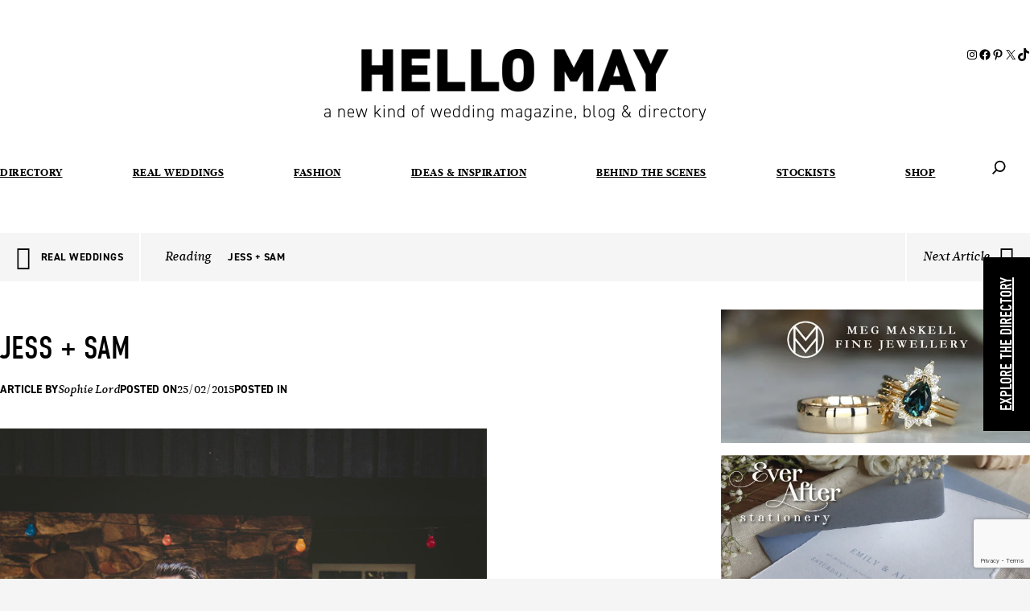

--- FILE ---
content_type: text/html; charset=UTF-8
request_url: https://www.hellomay.com.au/real-weddings/jess-sam-retr0-vintage-backyard-sydney-wedding-photographer/
body_size: 30819
content:
<!DOCTYPE html>
<html lang="en-AU" xmlns:og="http://opengraphprotocol.org/schema/" xmlns:fb="http://www.facebook.com/2008/fbml">
<head>
	<meta charset="UTF-8" />
	<meta name="viewport" content="width=device-width, initial-scale=1" />
<meta name='robots' content='index, follow, max-image-preview:large, max-snippet:-1, max-video-preview:-1' />

	<!-- This site is optimized with the Yoast SEO Premium plugin v26.8 (Yoast SEO v26.8) - https://yoast.com/product/yoast-seo-premium-wordpress/ -->
	<title>Real Weddings Blog ❤️ Hello May</title>
	<meta name="description" content="Get inspired by real Australian weddings – elopements, country celebrations &amp; city shindigs. See gowns, venues &amp; vendors couples loved. Start planning!" />
	<link rel="canonical" href="https://hellomay.com.au/real-weddings/jess-sam-retr0-vintage-backyard-sydney-wedding-photographer/" />
	<meta property="og:locale" content="en_US" />
	<meta property="og:type" content="article" />
	<meta property="og:title" content="JESS + SAM" />
	<meta property="og:description" content="Get inspired by real Australian weddings – elopements, country celebrations &amp; city shindigs. See gowns, venues &amp; vendors couples loved. Start planning!" />
	<meta property="og:url" content="https://hellomay.com.au/real-weddings/jess-sam-retr0-vintage-backyard-sydney-wedding-photographer/" />
	<meta property="og:site_name" content="Hello May" />
	<meta property="article:publisher" content="http://facebook.com/hellomaymagazine" />
	<meta property="article:modified_time" content="2018-04-29T23:55:27+00:00" />
	<meta property="og:image" content="http://hellomay.com.au/wp-content/uploads/2015/02/vintage-bridal-gown-blue-wedding-dress-backyard-inspiration.jpg" />
	<meta name="twitter:card" content="summary_large_image" />
	<meta name="twitter:site" content="@HelloMayMag" />
	<script type="application/ld+json" class="yoast-schema-graph">{"@context":"https://schema.org","@graph":[{"@type":"WebPage","@id":"https://hellomay.com.au/real-weddings/jess-sam-retr0-vintage-backyard-sydney-wedding-photographer/","url":"https://hellomay.com.au/real-weddings/jess-sam-retr0-vintage-backyard-sydney-wedding-photographer/","name":"Real Weddings Blog ❤️ Hello May","isPartOf":{"@id":"https://hellomay.com.au/#website"},"primaryImageOfPage":{"@id":"https://hellomay.com.au/real-weddings/jess-sam-retr0-vintage-backyard-sydney-wedding-photographer/#primaryimage"},"image":{"@id":"https://hellomay.com.au/real-weddings/jess-sam-retr0-vintage-backyard-sydney-wedding-photographer/#primaryimage"},"thumbnailUrl":"http://hellomay.com.au/wp-content/uploads/2015/02/vintage-bridal-gown-blue-wedding-dress-backyard-inspiration.jpg","datePublished":"2015-02-24T23:54:08+00:00","dateModified":"2018-04-29T23:55:27+00:00","description":"Get inspired by real Australian weddings – elopements, country celebrations & city shindigs. See gowns, venues & vendors couples loved. Start planning!","breadcrumb":{"@id":"https://hellomay.com.au/real-weddings/jess-sam-retr0-vintage-backyard-sydney-wedding-photographer/#breadcrumb"},"inLanguage":"en-AU","potentialAction":[{"@type":"ReadAction","target":["https://hellomay.com.au/real-weddings/jess-sam-retr0-vintage-backyard-sydney-wedding-photographer/"]}]},{"@type":"ImageObject","inLanguage":"en-AU","@id":"https://hellomay.com.au/real-weddings/jess-sam-retr0-vintage-backyard-sydney-wedding-photographer/#primaryimage","url":"http://hellomay.com.au/wp-content/uploads/2015/02/vintage-bridal-gown-blue-wedding-dress-backyard-inspiration.jpg","contentUrl":"http://hellomay.com.au/wp-content/uploads/2015/02/vintage-bridal-gown-blue-wedding-dress-backyard-inspiration.jpg"},{"@type":"BreadcrumbList","@id":"https://hellomay.com.au/real-weddings/jess-sam-retr0-vintage-backyard-sydney-wedding-photographer/#breadcrumb","itemListElement":[{"@type":"ListItem","position":1,"name":"Home","item":"https://hellomay.com.au/"},{"@type":"ListItem","position":2,"name":"Real Weddings","item":"https://hellomay.com.au/real-weddings/"},{"@type":"ListItem","position":3,"name":"JESS + SAM"}]},{"@type":"WebSite","@id":"https://hellomay.com.au/#website","url":"https://hellomay.com.au/","name":"Hello May","description":"a new kind of wedding magazine, blog and directory","publisher":{"@id":"https://hellomay.com.au/#organization"},"potentialAction":[{"@type":"SearchAction","target":{"@type":"EntryPoint","urlTemplate":"https://hellomay.com.au/?s={search_term_string}"},"query-input":{"@type":"PropertyValueSpecification","valueRequired":true,"valueName":"search_term_string"}}],"inLanguage":"en-AU"},{"@type":"Organization","@id":"https://hellomay.com.au/#organization","name":"Hello May","url":"https://hellomay.com.au/","logo":{"@type":"ImageObject","inLanguage":"en-AU","@id":"https://hellomay.com.au/#/schema/logo/image/","url":"https://hellomay.com.au/wp-content/uploads/2024/07/logo-1.png","contentUrl":"https://hellomay.com.au/wp-content/uploads/2024/07/logo-1.png","width":454,"height":65,"caption":"Hello May"},"image":{"@id":"https://hellomay.com.au/#/schema/logo/image/"},"sameAs":["http://facebook.com/hellomaymagazine","https://x.com/HelloMayMag","https://www.instagram.com/hellomaymagazine/","https://pinterest.com/hellomaymag/","https://www.tiktok.com/@hellomaymagazine"]}]}</script>
	<!-- / Yoast SEO Premium plugin. -->


<title>Real Weddings Blog ❤️ Hello May</title>
<link rel='dns-prefetch' href='//hellomay.com.au' />
<link rel='dns-prefetch' href='//cdnjs.cloudflare.com' />
<link rel='dns-prefetch' href='//www.google.com' />
<link rel="alternate" type="application/rss+xml" title="Hello May &raquo; Feed" href="https://hellomay.com.au/feed/" />
<link rel="alternate" type="application/rss+xml" title="Hello May &raquo; Comments Feed" href="https://hellomay.com.au/comments/feed/" />
<link rel="alternate" title="oEmbed (JSON)" type="application/json+oembed" href="https://hellomay.com.au/wp-json/oembed/1.0/embed?url=https%3A%2F%2Fhellomay.com.au%2Freal-weddings%2Fjess-sam-retr0-vintage-backyard-sydney-wedding-photographer%2F" />
<link rel="alternate" title="oEmbed (XML)" type="text/xml+oembed" href="https://hellomay.com.au/wp-json/oembed/1.0/embed?url=https%3A%2F%2Fhellomay.com.au%2Freal-weddings%2Fjess-sam-retr0-vintage-backyard-sydney-wedding-photographer%2F&#038;format=xml" />
            <script data-cfasync="false">
                (function (d) {
                    var config = {
                            kitId: 'xzt7ovt',
                            scriptTimeout: 3000,
                            async: true
                        },
                        h = d.documentElement, t = setTimeout(function () {
                            h.className = h.className.replace(/\bwf-loading\b/g, "") + " wf-inactive";
                        }, config.scriptTimeout), tk = d.createElement("script"), f = false,
                        s = d.getElementsByTagName("script")[0], a;
                    h.className += " wf-loading";
                    tk.src = 'https://use.typekit.net/' + config.kitId + '.js';
                    tk.async = true;
                    tk.onload = tk.onreadystatechange = function () {
                        a = this.readyState;
                        if (f || a && a != "complete" && a != "loaded") return;
                        f = true;
                        clearTimeout(t);
                        try {
                            Typekit.load(config)
                        } catch (e) {
                        }
                    };
                    s.parentNode.insertBefore(tk, s)
                })(document);
            </script>
                        <script type="text/javascript">
                window._mfq = window._mfq || [];
                (function () {
                    var mf = document.createElement("script");
                    mf.type = "text/javascript";
                    mf.async = true;
                    mf.src = "//cdn.mouseflow.com/projects/b2d0cde8-3719-4b74-9230-bbc341b26e3b.js";
                    document.getElementsByTagName("head")[0].appendChild(mf);
                })();
            </script>
            
                    <meta property="og:title" content="JESS + SAM"/>
                    <meta property="og:description" content="a new kind of wedding magazine, blog and directory"/>
                    <meta property="og:url" content="https://hellomay.com.au/real-weddings/jess-sam-retr0-vintage-backyard-sydney-wedding-photographer/"/>
                    <meta property="og:site_name" content="Hello May"/>

                    
                    <style id='wp-img-auto-sizes-contain-inline-css'>
img:is([sizes=auto i],[sizes^="auto," i]){contain-intrinsic-size:3000px 1500px}
/*# sourceURL=wp-img-auto-sizes-contain-inline-css */
</style>

<link rel='stylesheet' id='wbContainerBlock-css' href='https://hellomay.com.au/wp-content/themes/digipress/vendor/webbirddigital/container-block-v2/css/container_block.css?ver=2.0.0' media='all' />
<link rel='stylesheet' id='wbNegativeMarginBlock-css' href='https://hellomay.com.au/wp-content/themes/digipress/vendor/webbirddigital/negative_margin_block/css/negative_margin_block.css?ver=2.0.0' media='all' />
<style id='wp-block-spacer-inline-css'>
.wp-block-spacer{clear:both}
/*# sourceURL=https://hellomay.com.au/wp-includes/blocks/spacer/style.min.css */
</style>
<style id='wp-block-site-logo-inline-css'>
.wp-block-site-logo{box-sizing:border-box;line-height:0}.wp-block-site-logo a{display:inline-block;line-height:0}.wp-block-site-logo.is-default-size img{height:auto;width:120px}.wp-block-site-logo img{height:auto;max-width:100%}.wp-block-site-logo a,.wp-block-site-logo img{border-radius:inherit}.wp-block-site-logo.aligncenter{margin-left:auto;margin-right:auto;text-align:center}:root :where(.wp-block-site-logo.is-style-rounded){border-radius:9999px}
/*# sourceURL=https://hellomay.com.au/wp-includes/blocks/site-logo/style.min.css */
</style>
<style id='wp-block-paragraph-inline-css'>
.is-small-text{font-size:.875em}.is-regular-text{font-size:1em}.is-large-text{font-size:2.25em}.is-larger-text{font-size:3em}.has-drop-cap:not(:focus):first-letter{float:left;font-size:8.4em;font-style:normal;font-weight:100;line-height:.68;margin:.05em .1em 0 0;text-transform:uppercase}body.rtl .has-drop-cap:not(:focus):first-letter{float:none;margin-left:.1em}p.has-drop-cap.has-background{overflow:hidden}:root :where(p.has-background){padding:1.25em 2.375em}:where(p.has-text-color:not(.has-link-color)) a{color:inherit}p.has-text-align-left[style*="writing-mode:vertical-lr"],p.has-text-align-right[style*="writing-mode:vertical-rl"]{rotate:180deg}
/*# sourceURL=https://hellomay.com.au/wp-includes/blocks/paragraph/style.min.css */
</style>
<style id='wp-block-social-links-inline-css'>
.wp-block-social-links{background:none;box-sizing:border-box;margin-left:0;padding-left:0;padding-right:0;text-indent:0}.wp-block-social-links .wp-social-link a,.wp-block-social-links .wp-social-link a:hover{border-bottom:0;box-shadow:none;text-decoration:none}.wp-block-social-links .wp-social-link svg{height:1em;width:1em}.wp-block-social-links .wp-social-link span:not(.screen-reader-text){font-size:.65em;margin-left:.5em;margin-right:.5em}.wp-block-social-links.has-small-icon-size{font-size:16px}.wp-block-social-links,.wp-block-social-links.has-normal-icon-size{font-size:24px}.wp-block-social-links.has-large-icon-size{font-size:36px}.wp-block-social-links.has-huge-icon-size{font-size:48px}.wp-block-social-links.aligncenter{display:flex;justify-content:center}.wp-block-social-links.alignright{justify-content:flex-end}.wp-block-social-link{border-radius:9999px;display:block}@media not (prefers-reduced-motion){.wp-block-social-link{transition:transform .1s ease}}.wp-block-social-link{height:auto}.wp-block-social-link a{align-items:center;display:flex;line-height:0}.wp-block-social-link:hover{transform:scale(1.1)}.wp-block-social-links .wp-block-social-link.wp-social-link{display:inline-block;margin:0;padding:0}.wp-block-social-links .wp-block-social-link.wp-social-link .wp-block-social-link-anchor,.wp-block-social-links .wp-block-social-link.wp-social-link .wp-block-social-link-anchor svg,.wp-block-social-links .wp-block-social-link.wp-social-link .wp-block-social-link-anchor:active,.wp-block-social-links .wp-block-social-link.wp-social-link .wp-block-social-link-anchor:hover,.wp-block-social-links .wp-block-social-link.wp-social-link .wp-block-social-link-anchor:visited{color:currentColor;fill:currentColor}:where(.wp-block-social-links:not(.is-style-logos-only)) .wp-social-link{background-color:#f0f0f0;color:#444}:where(.wp-block-social-links:not(.is-style-logos-only)) .wp-social-link-amazon{background-color:#f90;color:#fff}:where(.wp-block-social-links:not(.is-style-logos-only)) .wp-social-link-bandcamp{background-color:#1ea0c3;color:#fff}:where(.wp-block-social-links:not(.is-style-logos-only)) .wp-social-link-behance{background-color:#0757fe;color:#fff}:where(.wp-block-social-links:not(.is-style-logos-only)) .wp-social-link-bluesky{background-color:#0a7aff;color:#fff}:where(.wp-block-social-links:not(.is-style-logos-only)) .wp-social-link-codepen{background-color:#1e1f26;color:#fff}:where(.wp-block-social-links:not(.is-style-logos-only)) .wp-social-link-deviantart{background-color:#02e49b;color:#fff}:where(.wp-block-social-links:not(.is-style-logos-only)) .wp-social-link-discord{background-color:#5865f2;color:#fff}:where(.wp-block-social-links:not(.is-style-logos-only)) .wp-social-link-dribbble{background-color:#e94c89;color:#fff}:where(.wp-block-social-links:not(.is-style-logos-only)) .wp-social-link-dropbox{background-color:#4280ff;color:#fff}:where(.wp-block-social-links:not(.is-style-logos-only)) .wp-social-link-etsy{background-color:#f45800;color:#fff}:where(.wp-block-social-links:not(.is-style-logos-only)) .wp-social-link-facebook{background-color:#0866ff;color:#fff}:where(.wp-block-social-links:not(.is-style-logos-only)) .wp-social-link-fivehundredpx{background-color:#000;color:#fff}:where(.wp-block-social-links:not(.is-style-logos-only)) .wp-social-link-flickr{background-color:#0461dd;color:#fff}:where(.wp-block-social-links:not(.is-style-logos-only)) .wp-social-link-foursquare{background-color:#e65678;color:#fff}:where(.wp-block-social-links:not(.is-style-logos-only)) .wp-social-link-github{background-color:#24292d;color:#fff}:where(.wp-block-social-links:not(.is-style-logos-only)) .wp-social-link-goodreads{background-color:#eceadd;color:#382110}:where(.wp-block-social-links:not(.is-style-logos-only)) .wp-social-link-google{background-color:#ea4434;color:#fff}:where(.wp-block-social-links:not(.is-style-logos-only)) .wp-social-link-gravatar{background-color:#1d4fc4;color:#fff}:where(.wp-block-social-links:not(.is-style-logos-only)) .wp-social-link-instagram{background-color:#f00075;color:#fff}:where(.wp-block-social-links:not(.is-style-logos-only)) .wp-social-link-lastfm{background-color:#e21b24;color:#fff}:where(.wp-block-social-links:not(.is-style-logos-only)) .wp-social-link-linkedin{background-color:#0d66c2;color:#fff}:where(.wp-block-social-links:not(.is-style-logos-only)) .wp-social-link-mastodon{background-color:#3288d4;color:#fff}:where(.wp-block-social-links:not(.is-style-logos-only)) .wp-social-link-medium{background-color:#000;color:#fff}:where(.wp-block-social-links:not(.is-style-logos-only)) .wp-social-link-meetup{background-color:#f6405f;color:#fff}:where(.wp-block-social-links:not(.is-style-logos-only)) .wp-social-link-patreon{background-color:#000;color:#fff}:where(.wp-block-social-links:not(.is-style-logos-only)) .wp-social-link-pinterest{background-color:#e60122;color:#fff}:where(.wp-block-social-links:not(.is-style-logos-only)) .wp-social-link-pocket{background-color:#ef4155;color:#fff}:where(.wp-block-social-links:not(.is-style-logos-only)) .wp-social-link-reddit{background-color:#ff4500;color:#fff}:where(.wp-block-social-links:not(.is-style-logos-only)) .wp-social-link-skype{background-color:#0478d7;color:#fff}:where(.wp-block-social-links:not(.is-style-logos-only)) .wp-social-link-snapchat{background-color:#fefc00;color:#fff;stroke:#000}:where(.wp-block-social-links:not(.is-style-logos-only)) .wp-social-link-soundcloud{background-color:#ff5600;color:#fff}:where(.wp-block-social-links:not(.is-style-logos-only)) .wp-social-link-spotify{background-color:#1bd760;color:#fff}:where(.wp-block-social-links:not(.is-style-logos-only)) .wp-social-link-telegram{background-color:#2aabee;color:#fff}:where(.wp-block-social-links:not(.is-style-logos-only)) .wp-social-link-threads{background-color:#000;color:#fff}:where(.wp-block-social-links:not(.is-style-logos-only)) .wp-social-link-tiktok{background-color:#000;color:#fff}:where(.wp-block-social-links:not(.is-style-logos-only)) .wp-social-link-tumblr{background-color:#011835;color:#fff}:where(.wp-block-social-links:not(.is-style-logos-only)) .wp-social-link-twitch{background-color:#6440a4;color:#fff}:where(.wp-block-social-links:not(.is-style-logos-only)) .wp-social-link-twitter{background-color:#1da1f2;color:#fff}:where(.wp-block-social-links:not(.is-style-logos-only)) .wp-social-link-vimeo{background-color:#1eb7ea;color:#fff}:where(.wp-block-social-links:not(.is-style-logos-only)) .wp-social-link-vk{background-color:#4680c2;color:#fff}:where(.wp-block-social-links:not(.is-style-logos-only)) .wp-social-link-wordpress{background-color:#3499cd;color:#fff}:where(.wp-block-social-links:not(.is-style-logos-only)) .wp-social-link-whatsapp{background-color:#25d366;color:#fff}:where(.wp-block-social-links:not(.is-style-logos-only)) .wp-social-link-x{background-color:#000;color:#fff}:where(.wp-block-social-links:not(.is-style-logos-only)) .wp-social-link-yelp{background-color:#d32422;color:#fff}:where(.wp-block-social-links:not(.is-style-logos-only)) .wp-social-link-youtube{background-color:red;color:#fff}:where(.wp-block-social-links.is-style-logos-only) .wp-social-link{background:none}:where(.wp-block-social-links.is-style-logos-only) .wp-social-link svg{height:1.25em;width:1.25em}:where(.wp-block-social-links.is-style-logos-only) .wp-social-link-amazon{color:#f90}:where(.wp-block-social-links.is-style-logos-only) .wp-social-link-bandcamp{color:#1ea0c3}:where(.wp-block-social-links.is-style-logos-only) .wp-social-link-behance{color:#0757fe}:where(.wp-block-social-links.is-style-logos-only) .wp-social-link-bluesky{color:#0a7aff}:where(.wp-block-social-links.is-style-logos-only) .wp-social-link-codepen{color:#1e1f26}:where(.wp-block-social-links.is-style-logos-only) .wp-social-link-deviantart{color:#02e49b}:where(.wp-block-social-links.is-style-logos-only) .wp-social-link-discord{color:#5865f2}:where(.wp-block-social-links.is-style-logos-only) .wp-social-link-dribbble{color:#e94c89}:where(.wp-block-social-links.is-style-logos-only) .wp-social-link-dropbox{color:#4280ff}:where(.wp-block-social-links.is-style-logos-only) .wp-social-link-etsy{color:#f45800}:where(.wp-block-social-links.is-style-logos-only) .wp-social-link-facebook{color:#0866ff}:where(.wp-block-social-links.is-style-logos-only) .wp-social-link-fivehundredpx{color:#000}:where(.wp-block-social-links.is-style-logos-only) .wp-social-link-flickr{color:#0461dd}:where(.wp-block-social-links.is-style-logos-only) .wp-social-link-foursquare{color:#e65678}:where(.wp-block-social-links.is-style-logos-only) .wp-social-link-github{color:#24292d}:where(.wp-block-social-links.is-style-logos-only) .wp-social-link-goodreads{color:#382110}:where(.wp-block-social-links.is-style-logos-only) .wp-social-link-google{color:#ea4434}:where(.wp-block-social-links.is-style-logos-only) .wp-social-link-gravatar{color:#1d4fc4}:where(.wp-block-social-links.is-style-logos-only) .wp-social-link-instagram{color:#f00075}:where(.wp-block-social-links.is-style-logos-only) .wp-social-link-lastfm{color:#e21b24}:where(.wp-block-social-links.is-style-logos-only) .wp-social-link-linkedin{color:#0d66c2}:where(.wp-block-social-links.is-style-logos-only) .wp-social-link-mastodon{color:#3288d4}:where(.wp-block-social-links.is-style-logos-only) .wp-social-link-medium{color:#000}:where(.wp-block-social-links.is-style-logos-only) .wp-social-link-meetup{color:#f6405f}:where(.wp-block-social-links.is-style-logos-only) .wp-social-link-patreon{color:#000}:where(.wp-block-social-links.is-style-logos-only) .wp-social-link-pinterest{color:#e60122}:where(.wp-block-social-links.is-style-logos-only) .wp-social-link-pocket{color:#ef4155}:where(.wp-block-social-links.is-style-logos-only) .wp-social-link-reddit{color:#ff4500}:where(.wp-block-social-links.is-style-logos-only) .wp-social-link-skype{color:#0478d7}:where(.wp-block-social-links.is-style-logos-only) .wp-social-link-snapchat{color:#fff;stroke:#000}:where(.wp-block-social-links.is-style-logos-only) .wp-social-link-soundcloud{color:#ff5600}:where(.wp-block-social-links.is-style-logos-only) .wp-social-link-spotify{color:#1bd760}:where(.wp-block-social-links.is-style-logos-only) .wp-social-link-telegram{color:#2aabee}:where(.wp-block-social-links.is-style-logos-only) .wp-social-link-threads{color:#000}:where(.wp-block-social-links.is-style-logos-only) .wp-social-link-tiktok{color:#000}:where(.wp-block-social-links.is-style-logos-only) .wp-social-link-tumblr{color:#011835}:where(.wp-block-social-links.is-style-logos-only) .wp-social-link-twitch{color:#6440a4}:where(.wp-block-social-links.is-style-logos-only) .wp-social-link-twitter{color:#1da1f2}:where(.wp-block-social-links.is-style-logos-only) .wp-social-link-vimeo{color:#1eb7ea}:where(.wp-block-social-links.is-style-logos-only) .wp-social-link-vk{color:#4680c2}:where(.wp-block-social-links.is-style-logos-only) .wp-social-link-whatsapp{color:#25d366}:where(.wp-block-social-links.is-style-logos-only) .wp-social-link-wordpress{color:#3499cd}:where(.wp-block-social-links.is-style-logos-only) .wp-social-link-x{color:#000}:where(.wp-block-social-links.is-style-logos-only) .wp-social-link-yelp{color:#d32422}:where(.wp-block-social-links.is-style-logos-only) .wp-social-link-youtube{color:red}.wp-block-social-links.is-style-pill-shape .wp-social-link{width:auto}:root :where(.wp-block-social-links .wp-social-link a){padding:.25em}:root :where(.wp-block-social-links.is-style-logos-only .wp-social-link a){padding:0}:root :where(.wp-block-social-links.is-style-pill-shape .wp-social-link a){padding-left:.6666666667em;padding-right:.6666666667em}.wp-block-social-links:not(.has-icon-color):not(.has-icon-background-color) .wp-social-link-snapchat .wp-block-social-link-label{color:#000}
/*# sourceURL=https://hellomay.com.au/wp-includes/blocks/social-links/style.min.css */
</style>
<style id='wp-block-columns-inline-css'>
.wp-block-columns{box-sizing:border-box;display:flex;flex-wrap:wrap!important}@media (min-width:782px){.wp-block-columns{flex-wrap:nowrap!important}}.wp-block-columns{align-items:normal!important}.wp-block-columns.are-vertically-aligned-top{align-items:flex-start}.wp-block-columns.are-vertically-aligned-center{align-items:center}.wp-block-columns.are-vertically-aligned-bottom{align-items:flex-end}@media (max-width:781px){.wp-block-columns:not(.is-not-stacked-on-mobile)>.wp-block-column{flex-basis:100%!important}}@media (min-width:782px){.wp-block-columns:not(.is-not-stacked-on-mobile)>.wp-block-column{flex-basis:0;flex-grow:1}.wp-block-columns:not(.is-not-stacked-on-mobile)>.wp-block-column[style*=flex-basis]{flex-grow:0}}.wp-block-columns.is-not-stacked-on-mobile{flex-wrap:nowrap!important}.wp-block-columns.is-not-stacked-on-mobile>.wp-block-column{flex-basis:0;flex-grow:1}.wp-block-columns.is-not-stacked-on-mobile>.wp-block-column[style*=flex-basis]{flex-grow:0}:where(.wp-block-columns){margin-bottom:1.75em}:where(.wp-block-columns.has-background){padding:1.25em 2.375em}.wp-block-column{flex-grow:1;min-width:0;overflow-wrap:break-word;word-break:break-word}.wp-block-column.is-vertically-aligned-top{align-self:flex-start}.wp-block-column.is-vertically-aligned-center{align-self:center}.wp-block-column.is-vertically-aligned-bottom{align-self:flex-end}.wp-block-column.is-vertically-aligned-stretch{align-self:stretch}.wp-block-column.is-vertically-aligned-bottom,.wp-block-column.is-vertically-aligned-center,.wp-block-column.is-vertically-aligned-top{width:100%}
/*# sourceURL=https://hellomay.com.au/wp-includes/blocks/columns/style.min.css */
</style>
<style id='wp-block-navigation-link-inline-css'>
.wp-block-navigation .wp-block-navigation-item__label{overflow-wrap:break-word}.wp-block-navigation .wp-block-navigation-item__description{display:none}.link-ui-tools{outline:1px solid #f0f0f0;padding:8px}.link-ui-block-inserter{padding-top:8px}.link-ui-block-inserter__back{margin-left:8px;text-transform:uppercase}
/*# sourceURL=https://hellomay.com.au/wp-includes/blocks/navigation-link/style.min.css */
</style>
<style id='wp-block-navigation-inline-css'>
.wp-block-navigation{position:relative}.wp-block-navigation ul{margin-bottom:0;margin-left:0;margin-top:0;padding-left:0}.wp-block-navigation ul,.wp-block-navigation ul li{list-style:none;padding:0}.wp-block-navigation .wp-block-navigation-item{align-items:center;background-color:inherit;display:flex;position:relative}.wp-block-navigation .wp-block-navigation-item .wp-block-navigation__submenu-container:empty{display:none}.wp-block-navigation .wp-block-navigation-item__content{display:block;z-index:1}.wp-block-navigation .wp-block-navigation-item__content.wp-block-navigation-item__content{color:inherit}.wp-block-navigation.has-text-decoration-underline .wp-block-navigation-item__content,.wp-block-navigation.has-text-decoration-underline .wp-block-navigation-item__content:active,.wp-block-navigation.has-text-decoration-underline .wp-block-navigation-item__content:focus{text-decoration:underline}.wp-block-navigation.has-text-decoration-line-through .wp-block-navigation-item__content,.wp-block-navigation.has-text-decoration-line-through .wp-block-navigation-item__content:active,.wp-block-navigation.has-text-decoration-line-through .wp-block-navigation-item__content:focus{text-decoration:line-through}.wp-block-navigation :where(a),.wp-block-navigation :where(a:active),.wp-block-navigation :where(a:focus){text-decoration:none}.wp-block-navigation .wp-block-navigation__submenu-icon{align-self:center;background-color:inherit;border:none;color:currentColor;display:inline-block;font-size:inherit;height:.6em;line-height:0;margin-left:.25em;padding:0;width:.6em}.wp-block-navigation .wp-block-navigation__submenu-icon svg{display:inline-block;stroke:currentColor;height:inherit;margin-top:.075em;width:inherit}.wp-block-navigation{--navigation-layout-justification-setting:flex-start;--navigation-layout-direction:row;--navigation-layout-wrap:wrap;--navigation-layout-justify:flex-start;--navigation-layout-align:center}.wp-block-navigation.is-vertical{--navigation-layout-direction:column;--navigation-layout-justify:initial;--navigation-layout-align:flex-start}.wp-block-navigation.no-wrap{--navigation-layout-wrap:nowrap}.wp-block-navigation.items-justified-center{--navigation-layout-justification-setting:center;--navigation-layout-justify:center}.wp-block-navigation.items-justified-center.is-vertical{--navigation-layout-align:center}.wp-block-navigation.items-justified-right{--navigation-layout-justification-setting:flex-end;--navigation-layout-justify:flex-end}.wp-block-navigation.items-justified-right.is-vertical{--navigation-layout-align:flex-end}.wp-block-navigation.items-justified-space-between{--navigation-layout-justification-setting:space-between;--navigation-layout-justify:space-between}.wp-block-navigation .has-child .wp-block-navigation__submenu-container{align-items:normal;background-color:inherit;color:inherit;display:flex;flex-direction:column;opacity:0;position:absolute;z-index:2}@media not (prefers-reduced-motion){.wp-block-navigation .has-child .wp-block-navigation__submenu-container{transition:opacity .1s linear}}.wp-block-navigation .has-child .wp-block-navigation__submenu-container{height:0;overflow:hidden;visibility:hidden;width:0}.wp-block-navigation .has-child .wp-block-navigation__submenu-container>.wp-block-navigation-item>.wp-block-navigation-item__content{display:flex;flex-grow:1;padding:.5em 1em}.wp-block-navigation .has-child .wp-block-navigation__submenu-container>.wp-block-navigation-item>.wp-block-navigation-item__content .wp-block-navigation__submenu-icon{margin-left:auto;margin-right:0}.wp-block-navigation .has-child .wp-block-navigation__submenu-container .wp-block-navigation-item__content{margin:0}.wp-block-navigation .has-child .wp-block-navigation__submenu-container{left:-1px;top:100%}@media (min-width:782px){.wp-block-navigation .has-child .wp-block-navigation__submenu-container .wp-block-navigation__submenu-container{left:100%;top:-1px}.wp-block-navigation .has-child .wp-block-navigation__submenu-container .wp-block-navigation__submenu-container:before{background:#0000;content:"";display:block;height:100%;position:absolute;right:100%;width:.5em}.wp-block-navigation .has-child .wp-block-navigation__submenu-container .wp-block-navigation__submenu-icon{margin-right:.25em}.wp-block-navigation .has-child .wp-block-navigation__submenu-container .wp-block-navigation__submenu-icon svg{transform:rotate(-90deg)}}.wp-block-navigation .has-child .wp-block-navigation-submenu__toggle[aria-expanded=true]~.wp-block-navigation__submenu-container,.wp-block-navigation .has-child:not(.open-on-click):hover>.wp-block-navigation__submenu-container,.wp-block-navigation .has-child:not(.open-on-click):not(.open-on-hover-click):focus-within>.wp-block-navigation__submenu-container{height:auto;min-width:200px;opacity:1;overflow:visible;visibility:visible;width:auto}.wp-block-navigation.has-background .has-child .wp-block-navigation__submenu-container{left:0;top:100%}@media (min-width:782px){.wp-block-navigation.has-background .has-child .wp-block-navigation__submenu-container .wp-block-navigation__submenu-container{left:100%;top:0}}.wp-block-navigation-submenu{display:flex;position:relative}.wp-block-navigation-submenu .wp-block-navigation__submenu-icon svg{stroke:currentColor}button.wp-block-navigation-item__content{background-color:initial;border:none;color:currentColor;font-family:inherit;font-size:inherit;font-style:inherit;font-weight:inherit;letter-spacing:inherit;line-height:inherit;text-align:left;text-transform:inherit}.wp-block-navigation-submenu__toggle{cursor:pointer}.wp-block-navigation-submenu__toggle[aria-expanded=true]+.wp-block-navigation__submenu-icon>svg,.wp-block-navigation-submenu__toggle[aria-expanded=true]>svg{transform:rotate(180deg)}.wp-block-navigation-item.open-on-click .wp-block-navigation-submenu__toggle{padding-left:0;padding-right:.85em}.wp-block-navigation-item.open-on-click .wp-block-navigation-submenu__toggle+.wp-block-navigation__submenu-icon{margin-left:-.6em;pointer-events:none}.wp-block-navigation-item.open-on-click button.wp-block-navigation-item__content:not(.wp-block-navigation-submenu__toggle){padding:0}.wp-block-navigation .wp-block-page-list,.wp-block-navigation__container,.wp-block-navigation__responsive-close,.wp-block-navigation__responsive-container,.wp-block-navigation__responsive-container-content,.wp-block-navigation__responsive-dialog{gap:inherit}:where(.wp-block-navigation.has-background .wp-block-navigation-item a:not(.wp-element-button)),:where(.wp-block-navigation.has-background .wp-block-navigation-submenu a:not(.wp-element-button)){padding:.5em 1em}:where(.wp-block-navigation .wp-block-navigation__submenu-container .wp-block-navigation-item a:not(.wp-element-button)),:where(.wp-block-navigation .wp-block-navigation__submenu-container .wp-block-navigation-submenu a:not(.wp-element-button)),:where(.wp-block-navigation .wp-block-navigation__submenu-container .wp-block-navigation-submenu button.wp-block-navigation-item__content),:where(.wp-block-navigation .wp-block-navigation__submenu-container .wp-block-pages-list__item button.wp-block-navigation-item__content){padding:.5em 1em}.wp-block-navigation.items-justified-right .wp-block-navigation__container .has-child .wp-block-navigation__submenu-container,.wp-block-navigation.items-justified-right .wp-block-page-list>.has-child .wp-block-navigation__submenu-container,.wp-block-navigation.items-justified-space-between .wp-block-page-list>.has-child:last-child .wp-block-navigation__submenu-container,.wp-block-navigation.items-justified-space-between>.wp-block-navigation__container>.has-child:last-child .wp-block-navigation__submenu-container{left:auto;right:0}.wp-block-navigation.items-justified-right .wp-block-navigation__container .has-child .wp-block-navigation__submenu-container .wp-block-navigation__submenu-container,.wp-block-navigation.items-justified-right .wp-block-page-list>.has-child .wp-block-navigation__submenu-container .wp-block-navigation__submenu-container,.wp-block-navigation.items-justified-space-between .wp-block-page-list>.has-child:last-child .wp-block-navigation__submenu-container .wp-block-navigation__submenu-container,.wp-block-navigation.items-justified-space-between>.wp-block-navigation__container>.has-child:last-child .wp-block-navigation__submenu-container .wp-block-navigation__submenu-container{left:-1px;right:-1px}@media (min-width:782px){.wp-block-navigation.items-justified-right .wp-block-navigation__container .has-child .wp-block-navigation__submenu-container .wp-block-navigation__submenu-container,.wp-block-navigation.items-justified-right .wp-block-page-list>.has-child .wp-block-navigation__submenu-container .wp-block-navigation__submenu-container,.wp-block-navigation.items-justified-space-between .wp-block-page-list>.has-child:last-child .wp-block-navigation__submenu-container .wp-block-navigation__submenu-container,.wp-block-navigation.items-justified-space-between>.wp-block-navigation__container>.has-child:last-child .wp-block-navigation__submenu-container .wp-block-navigation__submenu-container{left:auto;right:100%}}.wp-block-navigation:not(.has-background) .wp-block-navigation__submenu-container{background-color:#fff;border:1px solid #00000026}.wp-block-navigation.has-background .wp-block-navigation__submenu-container{background-color:inherit}.wp-block-navigation:not(.has-text-color) .wp-block-navigation__submenu-container{color:#000}.wp-block-navigation__container{align-items:var(--navigation-layout-align,initial);display:flex;flex-direction:var(--navigation-layout-direction,initial);flex-wrap:var(--navigation-layout-wrap,wrap);justify-content:var(--navigation-layout-justify,initial);list-style:none;margin:0;padding-left:0}.wp-block-navigation__container .is-responsive{display:none}.wp-block-navigation__container:only-child,.wp-block-page-list:only-child{flex-grow:1}@keyframes overlay-menu__fade-in-animation{0%{opacity:0;transform:translateY(.5em)}to{opacity:1;transform:translateY(0)}}.wp-block-navigation__responsive-container{bottom:0;display:none;left:0;position:fixed;right:0;top:0}.wp-block-navigation__responsive-container :where(.wp-block-navigation-item a){color:inherit}.wp-block-navigation__responsive-container .wp-block-navigation__responsive-container-content{align-items:var(--navigation-layout-align,initial);display:flex;flex-direction:var(--navigation-layout-direction,initial);flex-wrap:var(--navigation-layout-wrap,wrap);justify-content:var(--navigation-layout-justify,initial)}.wp-block-navigation__responsive-container:not(.is-menu-open.is-menu-open){background-color:inherit!important;color:inherit!important}.wp-block-navigation__responsive-container.is-menu-open{background-color:inherit;display:flex;flex-direction:column}@media not (prefers-reduced-motion){.wp-block-navigation__responsive-container.is-menu-open{animation:overlay-menu__fade-in-animation .1s ease-out;animation-fill-mode:forwards}}.wp-block-navigation__responsive-container.is-menu-open{overflow:auto;padding:clamp(1rem,var(--wp--style--root--padding-top),20rem) clamp(1rem,var(--wp--style--root--padding-right),20rem) clamp(1rem,var(--wp--style--root--padding-bottom),20rem) clamp(1rem,var(--wp--style--root--padding-left),20rem);z-index:100000}.wp-block-navigation__responsive-container.is-menu-open .wp-block-navigation__responsive-container-content{align-items:var(--navigation-layout-justification-setting,inherit);display:flex;flex-direction:column;flex-wrap:nowrap;overflow:visible;padding-top:calc(2rem + 24px)}.wp-block-navigation__responsive-container.is-menu-open .wp-block-navigation__responsive-container-content,.wp-block-navigation__responsive-container.is-menu-open .wp-block-navigation__responsive-container-content .wp-block-navigation__container,.wp-block-navigation__responsive-container.is-menu-open .wp-block-navigation__responsive-container-content .wp-block-page-list{justify-content:flex-start}.wp-block-navigation__responsive-container.is-menu-open .wp-block-navigation__responsive-container-content .wp-block-navigation__submenu-icon{display:none}.wp-block-navigation__responsive-container.is-menu-open .wp-block-navigation__responsive-container-content .has-child .wp-block-navigation__submenu-container{border:none;height:auto;min-width:200px;opacity:1;overflow:initial;padding-left:2rem;padding-right:2rem;position:static;visibility:visible;width:auto}.wp-block-navigation__responsive-container.is-menu-open .wp-block-navigation__responsive-container-content .wp-block-navigation__container,.wp-block-navigation__responsive-container.is-menu-open .wp-block-navigation__responsive-container-content .wp-block-navigation__submenu-container{gap:inherit}.wp-block-navigation__responsive-container.is-menu-open .wp-block-navigation__responsive-container-content .wp-block-navigation__submenu-container{padding-top:var(--wp--style--block-gap,2em)}.wp-block-navigation__responsive-container.is-menu-open .wp-block-navigation__responsive-container-content .wp-block-navigation-item__content{padding:0}.wp-block-navigation__responsive-container.is-menu-open .wp-block-navigation__responsive-container-content .wp-block-navigation-item,.wp-block-navigation__responsive-container.is-menu-open .wp-block-navigation__responsive-container-content .wp-block-navigation__container,.wp-block-navigation__responsive-container.is-menu-open .wp-block-navigation__responsive-container-content .wp-block-page-list{align-items:var(--navigation-layout-justification-setting,initial);display:flex;flex-direction:column}.wp-block-navigation__responsive-container.is-menu-open .wp-block-navigation-item,.wp-block-navigation__responsive-container.is-menu-open .wp-block-navigation-item .wp-block-navigation__submenu-container,.wp-block-navigation__responsive-container.is-menu-open .wp-block-navigation__container,.wp-block-navigation__responsive-container.is-menu-open .wp-block-page-list{background:#0000!important;color:inherit!important}.wp-block-navigation__responsive-container.is-menu-open .wp-block-navigation__submenu-container.wp-block-navigation__submenu-container.wp-block-navigation__submenu-container.wp-block-navigation__submenu-container{left:auto;right:auto}@media (min-width:600px){.wp-block-navigation__responsive-container:not(.hidden-by-default):not(.is-menu-open){background-color:inherit;display:block;position:relative;width:100%;z-index:auto}.wp-block-navigation__responsive-container:not(.hidden-by-default):not(.is-menu-open) .wp-block-navigation__responsive-container-close{display:none}.wp-block-navigation__responsive-container.is-menu-open .wp-block-navigation__submenu-container.wp-block-navigation__submenu-container.wp-block-navigation__submenu-container.wp-block-navigation__submenu-container{left:0}}.wp-block-navigation:not(.has-background) .wp-block-navigation__responsive-container.is-menu-open{background-color:#fff}.wp-block-navigation:not(.has-text-color) .wp-block-navigation__responsive-container.is-menu-open{color:#000}.wp-block-navigation__toggle_button_label{font-size:1rem;font-weight:700}.wp-block-navigation__responsive-container-close,.wp-block-navigation__responsive-container-open{background:#0000;border:none;color:currentColor;cursor:pointer;margin:0;padding:0;text-transform:inherit;vertical-align:middle}.wp-block-navigation__responsive-container-close svg,.wp-block-navigation__responsive-container-open svg{fill:currentColor;display:block;height:24px;pointer-events:none;width:24px}.wp-block-navigation__responsive-container-open{display:flex}.wp-block-navigation__responsive-container-open.wp-block-navigation__responsive-container-open.wp-block-navigation__responsive-container-open{font-family:inherit;font-size:inherit;font-weight:inherit}@media (min-width:600px){.wp-block-navigation__responsive-container-open:not(.always-shown){display:none}}.wp-block-navigation__responsive-container-close{position:absolute;right:0;top:0;z-index:2}.wp-block-navigation__responsive-container-close.wp-block-navigation__responsive-container-close.wp-block-navigation__responsive-container-close{font-family:inherit;font-size:inherit;font-weight:inherit}.wp-block-navigation__responsive-close{width:100%}.has-modal-open .wp-block-navigation__responsive-close{margin-left:auto;margin-right:auto;max-width:var(--wp--style--global--wide-size,100%)}.wp-block-navigation__responsive-close:focus{outline:none}.is-menu-open .wp-block-navigation__responsive-close,.is-menu-open .wp-block-navigation__responsive-container-content,.is-menu-open .wp-block-navigation__responsive-dialog{box-sizing:border-box}.wp-block-navigation__responsive-dialog{position:relative}.has-modal-open .admin-bar .is-menu-open .wp-block-navigation__responsive-dialog{margin-top:46px}@media (min-width:782px){.has-modal-open .admin-bar .is-menu-open .wp-block-navigation__responsive-dialog{margin-top:32px}}html.has-modal-open{overflow:hidden}
/*# sourceURL=https://hellomay.com.au/wp-includes/blocks/navigation/style.min.css */
</style>
<style id='wp-block-group-inline-css'>
.wp-block-group{box-sizing:border-box}:where(.wp-block-group.wp-block-group-is-layout-constrained){position:relative}
/*# sourceURL=https://hellomay.com.au/wp-includes/blocks/group/style.min.css */
</style>
<style id='wp-block-search-inline-css'>
.wp-block-search__button{margin-left:10px;word-break:normal}.wp-block-search__button.has-icon{line-height:0}.wp-block-search__button svg{height:1.25em;min-height:24px;min-width:24px;width:1.25em;fill:currentColor;vertical-align:text-bottom}:where(.wp-block-search__button){border:1px solid #ccc;padding:6px 10px}.wp-block-search__inside-wrapper{display:flex;flex:auto;flex-wrap:nowrap;max-width:100%}.wp-block-search__label{width:100%}.wp-block-search.wp-block-search__button-only .wp-block-search__button{box-sizing:border-box;display:flex;flex-shrink:0;justify-content:center;margin-left:0;max-width:100%}.wp-block-search.wp-block-search__button-only .wp-block-search__inside-wrapper{min-width:0!important;transition-property:width}.wp-block-search.wp-block-search__button-only .wp-block-search__input{flex-basis:100%;transition-duration:.3s}.wp-block-search.wp-block-search__button-only.wp-block-search__searchfield-hidden,.wp-block-search.wp-block-search__button-only.wp-block-search__searchfield-hidden .wp-block-search__inside-wrapper{overflow:hidden}.wp-block-search.wp-block-search__button-only.wp-block-search__searchfield-hidden .wp-block-search__input{border-left-width:0!important;border-right-width:0!important;flex-basis:0;flex-grow:0;margin:0;min-width:0!important;padding-left:0!important;padding-right:0!important;width:0!important}:where(.wp-block-search__input){appearance:none;border:1px solid #949494;flex-grow:1;font-family:inherit;font-size:inherit;font-style:inherit;font-weight:inherit;letter-spacing:inherit;line-height:inherit;margin-left:0;margin-right:0;min-width:3rem;padding:8px;text-decoration:unset!important;text-transform:inherit}:where(.wp-block-search__button-inside .wp-block-search__inside-wrapper){background-color:#fff;border:1px solid #949494;box-sizing:border-box;padding:4px}:where(.wp-block-search__button-inside .wp-block-search__inside-wrapper) .wp-block-search__input{border:none;border-radius:0;padding:0 4px}:where(.wp-block-search__button-inside .wp-block-search__inside-wrapper) .wp-block-search__input:focus{outline:none}:where(.wp-block-search__button-inside .wp-block-search__inside-wrapper) :where(.wp-block-search__button){padding:4px 8px}.wp-block-search.aligncenter .wp-block-search__inside-wrapper{margin:auto}.wp-block[data-align=right] .wp-block-search.wp-block-search__button-only .wp-block-search__inside-wrapper{float:right}
/*# sourceURL=https://hellomay.com.au/wp-includes/blocks/search/style.min.css */
</style>
<style id='wp-block-post-title-inline-css'>
.wp-block-post-title{box-sizing:border-box;word-break:break-word}.wp-block-post-title :where(a){display:inline-block;font-family:inherit;font-size:inherit;font-style:inherit;font-weight:inherit;letter-spacing:inherit;line-height:inherit;text-decoration:inherit}
/*# sourceURL=https://hellomay.com.au/wp-includes/blocks/post-title/style.min.css */
</style>
<style id='wp-block-post-author-name-inline-css'>
.wp-block-post-author-name{box-sizing:border-box}
/*# sourceURL=https://hellomay.com.au/wp-includes/blocks/post-author-name/style.min.css */
</style>
<style id='wp-block-post-date-inline-css'>
.wp-block-post-date{box-sizing:border-box}
/*# sourceURL=https://hellomay.com.au/wp-includes/blocks/post-date/style.min.css */
</style>
<style id='wp-block-post-content-inline-css'>
.wp-block-post-content{display:flow-root}
/*# sourceURL=https://hellomay.com.au/wp-includes/blocks/post-content/style.min.css */
</style>
<style id='wp-block-heading-inline-css'>
h1:where(.wp-block-heading).has-background,h2:where(.wp-block-heading).has-background,h3:where(.wp-block-heading).has-background,h4:where(.wp-block-heading).has-background,h5:where(.wp-block-heading).has-background,h6:where(.wp-block-heading).has-background{padding:1.25em 2.375em}h1.has-text-align-left[style*=writing-mode]:where([style*=vertical-lr]),h1.has-text-align-right[style*=writing-mode]:where([style*=vertical-rl]),h2.has-text-align-left[style*=writing-mode]:where([style*=vertical-lr]),h2.has-text-align-right[style*=writing-mode]:where([style*=vertical-rl]),h3.has-text-align-left[style*=writing-mode]:where([style*=vertical-lr]),h3.has-text-align-right[style*=writing-mode]:where([style*=vertical-rl]),h4.has-text-align-left[style*=writing-mode]:where([style*=vertical-lr]),h4.has-text-align-right[style*=writing-mode]:where([style*=vertical-rl]),h5.has-text-align-left[style*=writing-mode]:where([style*=vertical-lr]),h5.has-text-align-right[style*=writing-mode]:where([style*=vertical-rl]),h6.has-text-align-left[style*=writing-mode]:where([style*=vertical-lr]),h6.has-text-align-right[style*=writing-mode]:where([style*=vertical-rl]){rotate:180deg}
/*# sourceURL=https://hellomay.com.au/wp-includes/blocks/heading/style.min.css */
</style>
<style id='wp-block-separator-inline-css'>
@charset "UTF-8";.wp-block-separator{border:none;border-top:2px solid}:root :where(.wp-block-separator.is-style-dots){height:auto;line-height:1;text-align:center}:root :where(.wp-block-separator.is-style-dots):before{color:currentColor;content:"···";font-family:serif;font-size:1.5em;letter-spacing:2em;padding-left:2em}.wp-block-separator.is-style-dots{background:none!important;border:none!important}
/*# sourceURL=https://hellomay.com.au/wp-includes/blocks/separator/style.min.css */
</style>
<link rel='stylesheet' id='digipress-owl-carousel-css' href='https://hellomay.com.au/wp-content/themes/digipress/css/vendor/owl.carousel.min.css?ver=6.9' media='all' />
<link rel='stylesheet' id='digipress-font-awesome-css' href='https://hellomay.com.au/wp-content/themes/digipress/css/vendor/fontawesome.min.css?ver=6.9' media='all' />
<link rel='stylesheet' id='digipress-light-gallery-css' href='https://hellomay.com.au/wp-content/themes/digipress/css/vendor/light.gallery.min.css?ver=6.9' media='all' />
<link rel='stylesheet' id='digipress-remodal-css' href='https://hellomay.com.au/wp-content/themes/digipress/css/vendor/remodal.min.css?ver=6.9' media='all' />
<link rel='stylesheet' id='fancybox-css' href='https://hellomay.com.au/wp-content/themes/digipress/node_modules/@fancyapps/fancybox/dist/jquery.fancybox.min.css?ver=3.5.2' media='all' />
<link rel='stylesheet' id='digipress-style-css' href='https://hellomay.com.au/wp-content/themes/digipress/css/style.css?ver=2.0.25' media='all' />
<style id='wp-block-library-inline-css'>
:root{--wp-block-synced-color:#7a00df;--wp-block-synced-color--rgb:122,0,223;--wp-bound-block-color:var(--wp-block-synced-color);--wp-editor-canvas-background:#ddd;--wp-admin-theme-color:#007cba;--wp-admin-theme-color--rgb:0,124,186;--wp-admin-theme-color-darker-10:#006ba1;--wp-admin-theme-color-darker-10--rgb:0,107,160.5;--wp-admin-theme-color-darker-20:#005a87;--wp-admin-theme-color-darker-20--rgb:0,90,135;--wp-admin-border-width-focus:2px}@media (min-resolution:192dpi){:root{--wp-admin-border-width-focus:1.5px}}.wp-element-button{cursor:pointer}:root .has-very-light-gray-background-color{background-color:#eee}:root .has-very-dark-gray-background-color{background-color:#313131}:root .has-very-light-gray-color{color:#eee}:root .has-very-dark-gray-color{color:#313131}:root .has-vivid-green-cyan-to-vivid-cyan-blue-gradient-background{background:linear-gradient(135deg,#00d084,#0693e3)}:root .has-purple-crush-gradient-background{background:linear-gradient(135deg,#34e2e4,#4721fb 50%,#ab1dfe)}:root .has-hazy-dawn-gradient-background{background:linear-gradient(135deg,#faaca8,#dad0ec)}:root .has-subdued-olive-gradient-background{background:linear-gradient(135deg,#fafae1,#67a671)}:root .has-atomic-cream-gradient-background{background:linear-gradient(135deg,#fdd79a,#004a59)}:root .has-nightshade-gradient-background{background:linear-gradient(135deg,#330968,#31cdcf)}:root .has-midnight-gradient-background{background:linear-gradient(135deg,#020381,#2874fc)}:root{--wp--preset--font-size--normal:16px;--wp--preset--font-size--huge:42px}.has-regular-font-size{font-size:1em}.has-larger-font-size{font-size:2.625em}.has-normal-font-size{font-size:var(--wp--preset--font-size--normal)}.has-huge-font-size{font-size:var(--wp--preset--font-size--huge)}.has-text-align-center{text-align:center}.has-text-align-left{text-align:left}.has-text-align-right{text-align:right}.has-fit-text{white-space:nowrap!important}#end-resizable-editor-section{display:none}.aligncenter{clear:both}.items-justified-left{justify-content:flex-start}.items-justified-center{justify-content:center}.items-justified-right{justify-content:flex-end}.items-justified-space-between{justify-content:space-between}.screen-reader-text{border:0;clip-path:inset(50%);height:1px;margin:-1px;overflow:hidden;padding:0;position:absolute;width:1px;word-wrap:normal!important}.screen-reader-text:focus{background-color:#ddd;clip-path:none;color:#444;display:block;font-size:1em;height:auto;left:5px;line-height:normal;padding:15px 23px 14px;text-decoration:none;top:5px;width:auto;z-index:100000}html :where(.has-border-color){border-style:solid}html :where([style*=border-top-color]){border-top-style:solid}html :where([style*=border-right-color]){border-right-style:solid}html :where([style*=border-bottom-color]){border-bottom-style:solid}html :where([style*=border-left-color]){border-left-style:solid}html :where([style*=border-width]){border-style:solid}html :where([style*=border-top-width]){border-top-style:solid}html :where([style*=border-right-width]){border-right-style:solid}html :where([style*=border-bottom-width]){border-bottom-style:solid}html :where([style*=border-left-width]){border-left-style:solid}html :where(img[class*=wp-image-]){height:auto;max-width:100%}:where(figure){margin:0 0 1em}html :where(.is-position-sticky){--wp-admin--admin-bar--position-offset:var(--wp-admin--admin-bar--height,0px)}@media screen and (max-width:600px){html :where(.is-position-sticky){--wp-admin--admin-bar--position-offset:0px}}
/*# sourceURL=/wp-includes/css/dist/block-library/common.min.css */
</style>
<link rel='stylesheet' id='frontend-modify-css' href='https://hellomay.com.au/wp-content/themes/digipress/extensions/modify_blocks/css/frontend_modify.css?ver=1.0.0' media='all' />
<style id='global-styles-inline-css'>
:root{--wp--preset--aspect-ratio--square: 1;--wp--preset--aspect-ratio--4-3: 4/3;--wp--preset--aspect-ratio--3-4: 3/4;--wp--preset--aspect-ratio--3-2: 3/2;--wp--preset--aspect-ratio--2-3: 2/3;--wp--preset--aspect-ratio--16-9: 16/9;--wp--preset--aspect-ratio--9-16: 9/16;--wp--preset--color--black: #000000;--wp--preset--color--cyan-bluish-gray: #abb8c3;--wp--preset--color--white: #ffffff;--wp--preset--color--pale-pink: #f78da7;--wp--preset--color--vivid-red: #cf2e2e;--wp--preset--color--luminous-vivid-orange: #ff6900;--wp--preset--color--luminous-vivid-amber: #fcb900;--wp--preset--color--light-green-cyan: #7bdcb5;--wp--preset--color--vivid-green-cyan: #00d084;--wp--preset--color--pale-cyan-blue: #8ed1fc;--wp--preset--color--vivid-cyan-blue: #0693e3;--wp--preset--color--vivid-purple: #9b51e0;--wp--preset--color--base: #ffffff;--wp--preset--color--contrast: #000000;--wp--preset--color--primary: #000000;--wp--preset--color--secondary: #b3b3b3;--wp--preset--color--tertiary: #f5f5f5;--wp--preset--gradient--vivid-cyan-blue-to-vivid-purple: linear-gradient(135deg,rgb(6,147,227) 0%,rgb(155,81,224) 100%);--wp--preset--gradient--light-green-cyan-to-vivid-green-cyan: linear-gradient(135deg,rgb(122,220,180) 0%,rgb(0,208,130) 100%);--wp--preset--gradient--luminous-vivid-amber-to-luminous-vivid-orange: linear-gradient(135deg,rgb(252,185,0) 0%,rgb(255,105,0) 100%);--wp--preset--gradient--luminous-vivid-orange-to-vivid-red: linear-gradient(135deg,rgb(255,105,0) 0%,rgb(207,46,46) 100%);--wp--preset--gradient--very-light-gray-to-cyan-bluish-gray: linear-gradient(135deg,rgb(238,238,238) 0%,rgb(169,184,195) 100%);--wp--preset--gradient--cool-to-warm-spectrum: linear-gradient(135deg,rgb(74,234,220) 0%,rgb(151,120,209) 20%,rgb(207,42,186) 40%,rgb(238,44,130) 60%,rgb(251,105,98) 80%,rgb(254,248,76) 100%);--wp--preset--gradient--blush-light-purple: linear-gradient(135deg,rgb(255,206,236) 0%,rgb(152,150,240) 100%);--wp--preset--gradient--blush-bordeaux: linear-gradient(135deg,rgb(254,205,165) 0%,rgb(254,45,45) 50%,rgb(107,0,62) 100%);--wp--preset--gradient--luminous-dusk: linear-gradient(135deg,rgb(255,203,112) 0%,rgb(199,81,192) 50%,rgb(65,88,208) 100%);--wp--preset--gradient--pale-ocean: linear-gradient(135deg,rgb(255,245,203) 0%,rgb(182,227,212) 50%,rgb(51,167,181) 100%);--wp--preset--gradient--electric-grass: linear-gradient(135deg,rgb(202,248,128) 0%,rgb(113,206,126) 100%);--wp--preset--gradient--midnight: linear-gradient(135deg,rgb(2,3,129) 0%,rgb(40,116,252) 100%);--wp--preset--font-size--small: 14px;--wp--preset--font-size--medium: 16px;--wp--preset--font-size--large: 36px;--wp--preset--font-size--x-large: 42px;--wp--preset--font-family--din-condensed: "din-condensed", sans-serif;--wp--preset--font-family--din-2014: "din-2014", sans-serif;--wp--preset--font-family--leitura-news: "leitura-news", serif;--wp--preset--spacing--20: 0.44rem;--wp--preset--spacing--30: clamp(1.5rem, 5vw, 2rem);--wp--preset--spacing--40: clamp(1.8rem, 1.8rem + ((1vw - 0.48rem) * 2.885), 3rem);--wp--preset--spacing--50: clamp(2.5rem, 8vw, 4.5rem);--wp--preset--spacing--60: clamp(3.75rem, 10vw, 7rem);--wp--preset--spacing--70: clamp(5rem, 5.25rem + ((1vw - 0.48rem) * 9.096), 8rem);--wp--preset--spacing--80: clamp(7rem, 14vw, 11rem);--wp--preset--spacing--0: ;--wp--preset--shadow--natural: 6px 6px 9px rgba(0, 0, 0, 0.2);--wp--preset--shadow--deep: 12px 12px 50px rgba(0, 0, 0, 0.4);--wp--preset--shadow--sharp: 6px 6px 0px rgba(0, 0, 0, 0.2);--wp--preset--shadow--outlined: 6px 6px 0px -3px rgb(255, 255, 255), 6px 6px rgb(0, 0, 0);--wp--preset--shadow--crisp: 6px 6px 0px rgb(0, 0, 0);--wp--custom--content-padding: 40px;--wp--custom--narrow-content-padding: 30px;}:root { --wp--style--global--content-size: 1160px;--wp--style--global--wide-size: 1360px; }:where(body) { margin: 0; }.wp-site-blocks { padding-top: var(--wp--style--root--padding-top); padding-bottom: var(--wp--style--root--padding-bottom); }.has-global-padding { padding-right: var(--wp--style--root--padding-right); padding-left: var(--wp--style--root--padding-left); }.has-global-padding > .alignfull { margin-right: calc(var(--wp--style--root--padding-right) * -1); margin-left: calc(var(--wp--style--root--padding-left) * -1); }.has-global-padding :where(:not(.alignfull.is-layout-flow) > .has-global-padding:not(.wp-block-block, .alignfull)) { padding-right: 0; padding-left: 0; }.has-global-padding :where(:not(.alignfull.is-layout-flow) > .has-global-padding:not(.wp-block-block, .alignfull)) > .alignfull { margin-left: 0; margin-right: 0; }.wp-site-blocks > .alignleft { float: left; margin-right: 2em; }.wp-site-blocks > .alignright { float: right; margin-left: 2em; }.wp-site-blocks > .aligncenter { justify-content: center; margin-left: auto; margin-right: auto; }:where(.wp-site-blocks) > * { margin-block-start: 0.3rem; margin-block-end: 0; }:where(.wp-site-blocks) > :first-child { margin-block-start: 0; }:where(.wp-site-blocks) > :last-child { margin-block-end: 0; }:root { --wp--style--block-gap: 0.3rem; }:root :where(.is-layout-flow) > :first-child{margin-block-start: 0;}:root :where(.is-layout-flow) > :last-child{margin-block-end: 0;}:root :where(.is-layout-flow) > *{margin-block-start: 0.3rem;margin-block-end: 0;}:root :where(.is-layout-constrained) > :first-child{margin-block-start: 0;}:root :where(.is-layout-constrained) > :last-child{margin-block-end: 0;}:root :where(.is-layout-constrained) > *{margin-block-start: 0.3rem;margin-block-end: 0;}:root :where(.is-layout-flex){gap: 0.3rem;}:root :where(.is-layout-grid){gap: 0.3rem;}.is-layout-flow > .alignleft{float: left;margin-inline-start: 0;margin-inline-end: 2em;}.is-layout-flow > .alignright{float: right;margin-inline-start: 2em;margin-inline-end: 0;}.is-layout-flow > .aligncenter{margin-left: auto !important;margin-right: auto !important;}.is-layout-constrained > .alignleft{float: left;margin-inline-start: 0;margin-inline-end: 2em;}.is-layout-constrained > .alignright{float: right;margin-inline-start: 2em;margin-inline-end: 0;}.is-layout-constrained > .aligncenter{margin-left: auto !important;margin-right: auto !important;}.is-layout-constrained > :where(:not(.alignleft):not(.alignright):not(.alignfull)){max-width: var(--wp--style--global--content-size);margin-left: auto !important;margin-right: auto !important;}.is-layout-constrained > .alignwide{max-width: var(--wp--style--global--wide-size);}body .is-layout-flex{display: flex;}.is-layout-flex{flex-wrap: wrap;align-items: center;}.is-layout-flex > :is(*, div){margin: 0;}body .is-layout-grid{display: grid;}.is-layout-grid > :is(*, div){margin: 0;}body{background-color: var(--wp--preset--color--tertiary);color: var(--wp--preset--color--contrast);font-family: var(--wp--preset--font-family--system-font);font-size: var(--wp--preset--font-size--medium);line-height: 1.4;--wp--style--root--padding-top: 0;--wp--style--root--padding-right: 0;--wp--style--root--padding-bottom: 0;--wp--style--root--padding-left: 0;}a:where(:not(.wp-element-button)){color: var(--wp--preset--color--contrast);text-decoration: none;}:root :where(a:where(:not(.wp-element-button)):active){color: var(--wp--preset--color--secondary);}h2{font-family: var(--wp--preset--font-family--leitura-news);font-size: 16px;font-style: normal;font-weight: 800;line-height: 1.6;}h3{font-size: 28px;}h4{font-size: 17px;}:root :where(.wp-element-button, .wp-block-button__link){background-color: var(--wp--preset--color--primary);border-radius: 4px;border-width: 0;color: var(--wp--preset--color--base);font-family: inherit;font-size: inherit;font-style: inherit;font-weight: inherit;letter-spacing: inherit;line-height: inherit;padding-top: calc(0.667em + 2px);padding-right: calc(1.333em + 2px);padding-bottom: calc(0.667em + 2px);padding-left: calc(1.333em + 2px);text-decoration: none;text-transform: inherit;}:root :where(.wp-element-button:visited, .wp-block-button__link:visited){color: var(--wp--preset--color--contrast);}:root :where(.wp-element-button:hover, .wp-block-button__link:hover){background-color: var(--wp--preset--color--secondary);color: var(--wp--preset--color--base);}:root :where(.wp-element-button:focus, .wp-block-button__link:focus){background-color: var(--wp--preset--color--secondary);color: var(--wp--preset--color--base);}:root :where(.wp-element-button:active, .wp-block-button__link:active){background-color: var(--wp--preset--color--primary);color: var(--wp--preset--color--base);}.has-black-color{color: var(--wp--preset--color--black) !important;}.has-cyan-bluish-gray-color{color: var(--wp--preset--color--cyan-bluish-gray) !important;}.has-white-color{color: var(--wp--preset--color--white) !important;}.has-pale-pink-color{color: var(--wp--preset--color--pale-pink) !important;}.has-vivid-red-color{color: var(--wp--preset--color--vivid-red) !important;}.has-luminous-vivid-orange-color{color: var(--wp--preset--color--luminous-vivid-orange) !important;}.has-luminous-vivid-amber-color{color: var(--wp--preset--color--luminous-vivid-amber) !important;}.has-light-green-cyan-color{color: var(--wp--preset--color--light-green-cyan) !important;}.has-vivid-green-cyan-color{color: var(--wp--preset--color--vivid-green-cyan) !important;}.has-pale-cyan-blue-color{color: var(--wp--preset--color--pale-cyan-blue) !important;}.has-vivid-cyan-blue-color{color: var(--wp--preset--color--vivid-cyan-blue) !important;}.has-vivid-purple-color{color: var(--wp--preset--color--vivid-purple) !important;}.has-base-color{color: var(--wp--preset--color--base) !important;}.has-contrast-color{color: var(--wp--preset--color--contrast) !important;}.has-primary-color{color: var(--wp--preset--color--primary) !important;}.has-secondary-color{color: var(--wp--preset--color--secondary) !important;}.has-tertiary-color{color: var(--wp--preset--color--tertiary) !important;}.has-black-background-color{background-color: var(--wp--preset--color--black) !important;}.has-cyan-bluish-gray-background-color{background-color: var(--wp--preset--color--cyan-bluish-gray) !important;}.has-white-background-color{background-color: var(--wp--preset--color--white) !important;}.has-pale-pink-background-color{background-color: var(--wp--preset--color--pale-pink) !important;}.has-vivid-red-background-color{background-color: var(--wp--preset--color--vivid-red) !important;}.has-luminous-vivid-orange-background-color{background-color: var(--wp--preset--color--luminous-vivid-orange) !important;}.has-luminous-vivid-amber-background-color{background-color: var(--wp--preset--color--luminous-vivid-amber) !important;}.has-light-green-cyan-background-color{background-color: var(--wp--preset--color--light-green-cyan) !important;}.has-vivid-green-cyan-background-color{background-color: var(--wp--preset--color--vivid-green-cyan) !important;}.has-pale-cyan-blue-background-color{background-color: var(--wp--preset--color--pale-cyan-blue) !important;}.has-vivid-cyan-blue-background-color{background-color: var(--wp--preset--color--vivid-cyan-blue) !important;}.has-vivid-purple-background-color{background-color: var(--wp--preset--color--vivid-purple) !important;}.has-base-background-color{background-color: var(--wp--preset--color--base) !important;}.has-contrast-background-color{background-color: var(--wp--preset--color--contrast) !important;}.has-primary-background-color{background-color: var(--wp--preset--color--primary) !important;}.has-secondary-background-color{background-color: var(--wp--preset--color--secondary) !important;}.has-tertiary-background-color{background-color: var(--wp--preset--color--tertiary) !important;}.has-black-border-color{border-color: var(--wp--preset--color--black) !important;}.has-cyan-bluish-gray-border-color{border-color: var(--wp--preset--color--cyan-bluish-gray) !important;}.has-white-border-color{border-color: var(--wp--preset--color--white) !important;}.has-pale-pink-border-color{border-color: var(--wp--preset--color--pale-pink) !important;}.has-vivid-red-border-color{border-color: var(--wp--preset--color--vivid-red) !important;}.has-luminous-vivid-orange-border-color{border-color: var(--wp--preset--color--luminous-vivid-orange) !important;}.has-luminous-vivid-amber-border-color{border-color: var(--wp--preset--color--luminous-vivid-amber) !important;}.has-light-green-cyan-border-color{border-color: var(--wp--preset--color--light-green-cyan) !important;}.has-vivid-green-cyan-border-color{border-color: var(--wp--preset--color--vivid-green-cyan) !important;}.has-pale-cyan-blue-border-color{border-color: var(--wp--preset--color--pale-cyan-blue) !important;}.has-vivid-cyan-blue-border-color{border-color: var(--wp--preset--color--vivid-cyan-blue) !important;}.has-vivid-purple-border-color{border-color: var(--wp--preset--color--vivid-purple) !important;}.has-base-border-color{border-color: var(--wp--preset--color--base) !important;}.has-contrast-border-color{border-color: var(--wp--preset--color--contrast) !important;}.has-primary-border-color{border-color: var(--wp--preset--color--primary) !important;}.has-secondary-border-color{border-color: var(--wp--preset--color--secondary) !important;}.has-tertiary-border-color{border-color: var(--wp--preset--color--tertiary) !important;}.has-vivid-cyan-blue-to-vivid-purple-gradient-background{background: var(--wp--preset--gradient--vivid-cyan-blue-to-vivid-purple) !important;}.has-light-green-cyan-to-vivid-green-cyan-gradient-background{background: var(--wp--preset--gradient--light-green-cyan-to-vivid-green-cyan) !important;}.has-luminous-vivid-amber-to-luminous-vivid-orange-gradient-background{background: var(--wp--preset--gradient--luminous-vivid-amber-to-luminous-vivid-orange) !important;}.has-luminous-vivid-orange-to-vivid-red-gradient-background{background: var(--wp--preset--gradient--luminous-vivid-orange-to-vivid-red) !important;}.has-very-light-gray-to-cyan-bluish-gray-gradient-background{background: var(--wp--preset--gradient--very-light-gray-to-cyan-bluish-gray) !important;}.has-cool-to-warm-spectrum-gradient-background{background: var(--wp--preset--gradient--cool-to-warm-spectrum) !important;}.has-blush-light-purple-gradient-background{background: var(--wp--preset--gradient--blush-light-purple) !important;}.has-blush-bordeaux-gradient-background{background: var(--wp--preset--gradient--blush-bordeaux) !important;}.has-luminous-dusk-gradient-background{background: var(--wp--preset--gradient--luminous-dusk) !important;}.has-pale-ocean-gradient-background{background: var(--wp--preset--gradient--pale-ocean) !important;}.has-electric-grass-gradient-background{background: var(--wp--preset--gradient--electric-grass) !important;}.has-midnight-gradient-background{background: var(--wp--preset--gradient--midnight) !important;}.has-small-font-size{font-size: var(--wp--preset--font-size--small) !important;}.has-medium-font-size{font-size: var(--wp--preset--font-size--medium) !important;}.has-large-font-size{font-size: var(--wp--preset--font-size--large) !important;}.has-x-large-font-size{font-size: var(--wp--preset--font-size--x-large) !important;}.has-din-condensed-font-family{font-family: var(--wp--preset--font-family--din-condensed) !important;}.has-din-2014-font-family{font-family: var(--wp--preset--font-family--din-2014) !important;}.has-leitura-news-font-family{font-family: var(--wp--preset--font-family--leitura-news) !important;}
:root :where(.wp-block-navigation){font-family: din-2014;font-size: var(--wp--preset--font-size--small);}
:root :where(.wp-block-post-content){line-height: 1.65;}
:root :where(.wp-block-post-content a:where(:not(.wp-element-button))){color: var(--wp--preset--color--primary);}
:root :where(.wp-block-post-date){font-size: var(--wp--preset--font-size--small);font-weight: 400;}
:root :where(.wp-block-post-date a:where(:not(.wp-element-button))){text-decoration: none;}
:root :where(.wp-block-post-date a:where(:not(.wp-element-button)):hover){text-decoration: underline;}
:root :where(.wp-block-post-title){font-family: din-condensed;font-weight: 400;margin-top: 1.25rem;margin-bottom: 1.25rem;}
:root :where(.wp-block-separator){}:root :where(.wp-block-separator:not(.is-style-wide):not(.is-style-dots):not(.alignwide):not(.alignfull)){width: 120px}
/*# sourceURL=global-styles-inline-css */
</style>
<style id='core-block-supports-inline-css'>
.wp-elements-07a539690c136d7a087373d831d27ea7 a:where(:not(.wp-element-button)){color:var(--wp--preset--color--contrast);}.wp-container-core-social-links-is-layout-f8bd44f7{gap:0 14px;justify-content:flex-end;}.wp-container-core-columns-is-layout-28f84493{flex-wrap:nowrap;}.wp-container-content-9cfa9a5a{flex-grow:1;}.wp-container-core-navigation-is-layout-83232715{gap:5px;justify-content:space-between;}.wp-container-content-c0740251{flex-basis:40px;}.wp-container-core-group-is-layout-190bab3d{justify-content:space-between;}.wp-container-core-group-is-layout-7db9d80f > .alignfull{margin-right:calc(0px * -1);margin-left:calc(0px * -1);}.wp-container-core-group-is-layout-d9eeb670{flex-wrap:nowrap;gap:0.5ch;}.wp-container-core-group-is-layout-6c531013{flex-wrap:nowrap;}.wp-container-core-group-is-layout-6ea4212b{gap:var(--wp--preset--spacing--30);}.wp-container-core-columns-is-layout-7fc3d43a{flex-wrap:nowrap;gap:2em var(--wp--preset--spacing--40);}.wp-container-core-group-is-layout-7b773eaf{gap:var(--wp--preset--spacing--30);justify-content:center;}.wp-container-core-group-is-layout-df50ab81 > .alignfull{margin-right:calc(var(--wp--preset--spacing--30) * -1);margin-left:calc(var(--wp--preset--spacing--30) * -1);}.wp-container-core-group-is-layout-ff33117b > :where(:not(.alignleft):not(.alignright):not(.alignfull)){max-width:900px;margin-left:auto !important;margin-right:auto !important;}.wp-container-core-group-is-layout-ff33117b > .alignwide{max-width:900px;}.wp-container-core-group-is-layout-ff33117b .alignfull{max-width:none;}.wp-container-core-group-is-layout-ff33117b > .alignfull{margin-right:calc(0px * -1);margin-left:calc(0px * -1);}.wp-container-core-navigation-is-layout-634a1b30{gap:10px;flex-direction:column;align-items:flex-start;}.wp-container-core-columns-is-layout-5c8fb865{flex-wrap:nowrap;gap:var(--wp--preset--spacing--30) 2em;}.wp-container-core-group-is-layout-191114f9{flex-wrap:nowrap;gap:4px;justify-content:flex-start;}.wp-container-core-social-links-is-layout-54e5cacb{gap:0 14px;justify-content:center;}.wp-container-core-group-is-layout-7509e94c > .alignfull{margin-right:calc(0px * -1);margin-left:calc(0px * -1);}
/*# sourceURL=core-block-supports-inline-css */
</style>
<style id='wp-block-template-skip-link-inline-css'>

		.skip-link.screen-reader-text {
			border: 0;
			clip-path: inset(50%);
			height: 1px;
			margin: -1px;
			overflow: hidden;
			padding: 0;
			position: absolute !important;
			width: 1px;
			word-wrap: normal !important;
		}

		.skip-link.screen-reader-text:focus {
			background-color: #eee;
			clip-path: none;
			color: #444;
			display: block;
			font-size: 1em;
			height: auto;
			left: 5px;
			line-height: normal;
			padding: 15px 23px 14px;
			text-decoration: none;
			top: 5px;
			width: auto;
			z-index: 100000;
		}
/*# sourceURL=wp-block-template-skip-link-inline-css */
</style>
<link rel='stylesheet' id='som_lost_password_style-css' href='https://hellomay.com.au/wp-content/plugins/frontend-reset-password/assets/css/password-lost.css?ver=6.9' media='all' />
<link rel='stylesheet' id='relevanssi-live-search-css' href='https://hellomay.com.au/wp-content/plugins/relevanssi-live-ajax-search/assets/styles/style.css?ver=2.5' media='all' />
<script src="https://hellomay.com.au/wp-content/themes/digipress/vendor/webbirddigital/container-block-v2/js/container_block.js?ver=2.0.0" id="wbContainerBlockFrontend-js"></script>
<script src="https://hellomay.com.au/wp-includes/js/jquery/jquery.min.js?ver=3.7.1" id="jquery-core-js"></script>
<script src="https://hellomay.com.au/wp-content/themes/digipress/node_modules/@fancyapps/fancybox/dist/jquery.fancybox.min.js?ver=3.5.2" id="fancybox-js"></script>
<script id="ad-script-js-extra">
var params = {"site_url":"https://hellomay.com.au"};
//# sourceURL=ad-script-js-extra
</script>
<script src="https://hellomay.com.au/wp-content/themes/digipress/blocks/ads/js/ad_tracking.js?ver=6.9" id="ad-script-js"></script>
<link rel="https://api.w.org/" href="https://hellomay.com.au/wp-json/" /><link rel="alternate" title="JSON" type="application/json" href="https://hellomay.com.au/wp-json/wp/v2/real-wedding/26045" /><link rel="EditURI" type="application/rsd+xml" title="RSD" href="https://hellomay.com.au/xmlrpc.php?rsd" />
<meta name="generator" content="WordPress 6.9" />
<link rel='shortlink' href='https://hellomay.com.au/?p=26045' />
<style>
.som-password-error-message,
.som-password-sent-message {
	background-color: #0a0000;
	border-color: #0a0000;
}
</style>
		<script type="text/javascript">
			var _statcounter = _statcounter || [];
			_statcounter.push({"tags": {"author": "Sophie Lord"}});
		</script>
				<!-- Start of StatCounter Code -->
		<script>
			<!--
			var sc_project=8337915;
			var sc_security="a94aa18a";
			var sc_invisible=1;
		</script>
        <script type="text/javascript" src="https://www.statcounter.com/counter/counter.js" async></script>
		<noscript><div class="statcounter"><a title="web analytics" href="https://statcounter.com/"><img class="statcounter" src="https://c.statcounter.com/8337915/0/a94aa18a/1/" alt="web analytics" /></a></div></noscript>
		<!-- End of StatCounter Code -->
		<!-- Pinterest Tag -->
<script>
!function(e){if(!window.pintrk){window.pintrk = function () {
window.pintrk.queue.push(Array.prototype.slice.call(arguments))};var
  n=window.pintrk;n.queue=[],n.version="3.0";var
  t=document.createElement("script");t.async=!0,t.src=e;var
  r=document.getElementsByTagName("script")[0];
  r.parentNode.insertBefore(t,r)}}("https://s.pinimg.com/ct/core.js");
pintrk('load', '2612762045179', {em: '<user_email_address>'});
pintrk('page');
</script>
<noscript>
<img height="1" width="1" style="display:none;" alt=""
  src="https://ct.pinterest.com/v3/?event=init&tid=2612762045179&pd[em]=<hashed_email_address>&noscript=1" />
</noscript>
<!-- end Pinterest Tag -->

<!-- Meta Pixel Code -->
<script>
!function(f,b,e,v,n,t,s)
{if(f.fbq)return;n=f.fbq=function(){n.callMethod?
n.callMethod.apply(n,arguments):n.queue.push(arguments)};
if(!f._fbq)f._fbq=n;n.push=n;n.loaded=!0;n.version='2.0';
n.queue=[];t=b.createElement(e);t.async=!0;
t.src=v;s=b.getElementsByTagName(e)[0];
s.parentNode.insertBefore(t,s)}(window, document,'script',
'https://connect.facebook.net/en_US/fbevents.js');
fbq('init', '824586726133139');
fbq('track', 'PageView');
</script>
<!-- End Meta Pixel Code -->

<!-- Google Tag Manager -->
<script>(function(w,d,s,l,i){w[l]=w[l]||[];w[l].push({'gtm.start':
new Date().getTime(),event:'gtm.js'});var f=d.getElementsByTagName(s)[0],
j=d.createElement(s),dl=l!='dataLayer'?'&l='+l:'';j.async=true;j.src=
'https://www.googletagmanager.com/gtm.js?id='+i+dl;f.parentNode.insertBefore(j,f);
})(window,document,'script','dataLayer','GTM-NPN4ZPRW');</script>
<!-- End Google Tag Manager -->

<!-- Klayvio tracker -->
<script type="text/javascript" async="" src="https://static.klaviyo.com/onsite/js/RXskMp/klaviyo.js"></script>
<!-- END Klayvio tracker --><script type="importmap" id="wp-importmap">
{"imports":{"@wordpress/interactivity":"https://hellomay.com.au/wp-includes/js/dist/script-modules/interactivity/index.min.js?ver=8964710565a1d258501f"}}
</script>
<link rel="modulepreload" href="https://hellomay.com.au/wp-includes/js/dist/script-modules/interactivity/index.min.js?ver=8964710565a1d258501f" id="@wordpress/interactivity-js-modulepreload" fetchpriority="low">
<link rel="icon" href="https://hellomay.com.au/wp-content/uploads/2018/05/cropped-Favicon-1-32x32.png" sizes="32x32" />
<link rel="icon" href="https://hellomay.com.au/wp-content/uploads/2018/05/cropped-Favicon-1-192x192.png" sizes="192x192" />
<link rel="apple-touch-icon" href="https://hellomay.com.au/wp-content/uploads/2018/05/cropped-Favicon-1-180x180.png" />
<meta name="msapplication-TileImage" content="https://hellomay.com.au/wp-content/uploads/2018/05/cropped-Favicon-1-270x270.png" />
</head>

<body class="wp-singular real-wedding-template-default single single-real-wedding postid-26045 wp-custom-logo wp-embed-responsive wp-theme-digipress">
<!--                            ╙╢╣          ╙╣╣          ╣╣                   ╙╣╣
                                 ╢╣           ╣╣                                ╣╣
    ═╗╗╗  ═╗╗══  ─╗╗═  ╓╗══╗╖    ╢╣ ╓═══╖     ╣╣ ╓══╗╓   ─╗╗   ═╗╗_╓╗╗╖   ╓═══╓ ╣╣
      ╣╣    ╣╣    ╔   ╣╜ __ ║╣   ╢╣╜     ╣╖   ╣╣╜    ║╣   ║╣    ╢╣    ╙ ╢╣     ║╣╣
       ╣╣   ╜╣╣  ╓   ╢╣          ╢╣      ╣╣   ╣╣     ║╣╣  ║╣    ╢╣      ╣╣      ╣╣
        ╣╣ ╜  ╣╣╜    ║╣          ╢╣      ╣╣   ╣╣     ║╣╜  ║╣    ╢╣      ╣╣     ╓╣╣
         ╣╝   ╙╣╜     ╙╣╖._ ╓╜   ╢╣─._ ╓╣╜    ╣╣─._ ╓╣╜   ║╣╖   ╢╣       ╝╖._ ╓╙╣╣
            ╓╖
            ╢╣╣╗                    ╓╔╗    ╓╓             ╓╓                   ╓╔╗
    ║╣╣╣╣╗╖ ║╣╣╣╣╖  ╓╗╗╗╗╓╓╓╓.       ║╣    ╝╜             ╝╜                    ║╣
     ║╣╣╣╣╣╣╣╣╣╣╣╣╗╣╣╣╣╣╣╣╝╜    _╓ -.║╣           ___  ║╝     ╓║╣╖      ._╓     ║╣
      ╙╣╣╣╣╣╣╣╣╣╣╣╣╣╣╣╣╣╣     ╓╣     ╣╣    ╣╣   ╣    ║╣   ║╣   ║╣    ╓╣╖   ╢╣   ║╣
        ╢╣╣╣╣╣╣╣╣╣╣╣╣╣╣╣╝     ╣╣     ║╣    ╣╣  ╙╣    ║╣   ║╣   ║╣       ╓╓╓╢╣   ║╣
          ╚╣╣╣╣╣╣╣╣╣╣╣╣╣      ╣╣     ║╣    ╣╣   ║╝  ─╜    ║╣   ║╣    ╔╣    ║╣   ║╣
           ╔╣╣╣╣╣╣╣╣╣╣╣        ╣╖ _ ╓║╣    ╣╣  ║╗╖╖╖╖╖╓   ║╣    ╣╖   ║╣╖_.═║╣   ║╣╖
      ╖╓╓╗╣╣╣╣╣╣╣╣╣╣╝╙                          ╓     ╙╣
        ╙╙╝╝╝╝╜╜╙                              ╣╣     .┘
https://web.bird.digital                        ╙╙══
--><!-- Meta Pixel Code -->
<noscript><img height="1" width="1" style="display:none"
src="https://www.facebook.com/tr?id=824586726133139&ev=PageView&noscript=1"
/></noscript>
<!-- End Meta Pixel Code -->

<!-- Google Tag Manager (noscript) -->
<noscript><iframe data-lazyloaded="1" src="about:blank" data-src="https://www.googletagmanager.com/ns.html?id=GTM-NPN4ZPRW"
height="0" width="0" style="display:none;visibility:hidden"></iframe><noscript><iframe src="https://www.googletagmanager.com/ns.html?id=GTM-NPN4ZPRW"
height="0" width="0" style="display:none;visibility:hidden"></iframe></noscript></noscript>
<!-- End Google Tag Manager (noscript) --><div id="app">
<div class="wp-site-blocks"><header class="fixed_header wp-block-template-part">
<div class="wp-block-group headerbar-bottom has-global-padding is-layout-constrained wp-block-group-is-layout-constrained" style="margin-top:0;margin-bottom:0">
<div class="wp-block-group alignwide has-base-background-color has-background has-global-padding is-layout-constrained wp-container-core-group-is-layout-7db9d80f wp-block-group-is-layout-constrained" style="padding-right:0;padding-left:0">
<div style="height:60px" aria-hidden="true" class="wp-block-spacer headerbar-top hide_mob"></div>



<div class="wp-block-columns headerbar-top hide_mob is-layout-flex wp-container-core-columns-is-layout-28f84493 wp-block-columns-is-layout-flex">
<div class="wp-block-column is-layout-flow wp-block-column-is-layout-flow" style="flex-basis:25%"></div>



<div class="wp-block-column is-layout-flow wp-block-column-is-layout-flow" style="flex-basis:50%"><div class="aligncenter wp-block-site-logo"><a href="https://hellomay.com.au/" class="custom-logo-link" rel="home"><img width="384" height="54" src="https://hellomay.com.au/wp-content/uploads/2024/07/logo-1.png" class="custom-logo" alt="Hello May | Wedding directory, blog and magazine" decoding="async" /></a></div>


<div style="height:10px" aria-hidden="true" class="wp-block-spacer"></div>



<p class="has-text-align-center has-contrast-color has-text-color has-link-color has-din-2014-font-family wp-elements-07a539690c136d7a087373d831d27ea7" style="margin-top:0;margin-bottom:0;padding-top:0;padding-right:0;padding-bottom:0;padding-left:0;font-size:21px;font-style:normal;font-weight:300;letter-spacing:1px">a new kind of wedding magazine, blog &amp; directory</p>



<div style="height:1px" aria-hidden="true" class="wp-block-spacer"></div>
</div>



<div class="wp-block-column is-layout-flow wp-block-column-is-layout-flow" style="flex-basis:25%">
<ul class="wp-block-social-links has-small-icon-size has-icon-color is-style-logos-only is-content-justification-right is-layout-flex wp-container-core-social-links-is-layout-f8bd44f7 wp-block-social-links-is-layout-flex" style="margin-top:0;margin-right:0;margin-bottom:0;margin-left:0"><li style="color:#000000;" class="wp-social-link wp-social-link-instagram has-contrast-color wp-block-social-link"><a href="https://www.instagram.com/hellomaymagazine/" class="wp-block-social-link-anchor"><svg width="24" height="24" viewBox="0 0 24 24" version="1.1" xmlns="http://www.w3.org/2000/svg" aria-hidden="true" focusable="false"><path d="M12,4.622c2.403,0,2.688,0.009,3.637,0.052c0.877,0.04,1.354,0.187,1.671,0.31c0.42,0.163,0.72,0.358,1.035,0.673 c0.315,0.315,0.51,0.615,0.673,1.035c0.123,0.317,0.27,0.794,0.31,1.671c0.043,0.949,0.052,1.234,0.052,3.637 s-0.009,2.688-0.052,3.637c-0.04,0.877-0.187,1.354-0.31,1.671c-0.163,0.42-0.358,0.72-0.673,1.035 c-0.315,0.315-0.615,0.51-1.035,0.673c-0.317,0.123-0.794,0.27-1.671,0.31c-0.949,0.043-1.233,0.052-3.637,0.052 s-2.688-0.009-3.637-0.052c-0.877-0.04-1.354-0.187-1.671-0.31c-0.42-0.163-0.72-0.358-1.035-0.673 c-0.315-0.315-0.51-0.615-0.673-1.035c-0.123-0.317-0.27-0.794-0.31-1.671C4.631,14.688,4.622,14.403,4.622,12 s0.009-2.688,0.052-3.637c0.04-0.877,0.187-1.354,0.31-1.671c0.163-0.42,0.358-0.72,0.673-1.035 c0.315-0.315,0.615-0.51,1.035-0.673c0.317-0.123,0.794-0.27,1.671-0.31C9.312,4.631,9.597,4.622,12,4.622 M12,3 C9.556,3,9.249,3.01,8.289,3.054C7.331,3.098,6.677,3.25,6.105,3.472C5.513,3.702,5.011,4.01,4.511,4.511 c-0.5,0.5-0.808,1.002-1.038,1.594C3.25,6.677,3.098,7.331,3.054,8.289C3.01,9.249,3,9.556,3,12c0,2.444,0.01,2.751,0.054,3.711 c0.044,0.958,0.196,1.612,0.418,2.185c0.23,0.592,0.538,1.094,1.038,1.594c0.5,0.5,1.002,0.808,1.594,1.038 c0.572,0.222,1.227,0.375,2.185,0.418C9.249,20.99,9.556,21,12,21s2.751-0.01,3.711-0.054c0.958-0.044,1.612-0.196,2.185-0.418 c0.592-0.23,1.094-0.538,1.594-1.038c0.5-0.5,0.808-1.002,1.038-1.594c0.222-0.572,0.375-1.227,0.418-2.185 C20.99,14.751,21,14.444,21,12s-0.01-2.751-0.054-3.711c-0.044-0.958-0.196-1.612-0.418-2.185c-0.23-0.592-0.538-1.094-1.038-1.594 c-0.5-0.5-1.002-0.808-1.594-1.038c-0.572-0.222-1.227-0.375-2.185-0.418C14.751,3.01,14.444,3,12,3L12,3z M12,7.378 c-2.552,0-4.622,2.069-4.622,4.622S9.448,16.622,12,16.622s4.622-2.069,4.622-4.622S14.552,7.378,12,7.378z M12,15 c-1.657,0-3-1.343-3-3s1.343-3,3-3s3,1.343,3,3S13.657,15,12,15z M16.804,6.116c-0.596,0-1.08,0.484-1.08,1.08 s0.484,1.08,1.08,1.08c0.596,0,1.08-0.484,1.08-1.08S17.401,6.116,16.804,6.116z"></path></svg><span class="wp-block-social-link-label screen-reader-text">Instagram</span></a></li>

<li style="color:#000000;" class="wp-social-link wp-social-link-facebook has-contrast-color wp-block-social-link"><a href="http://facebook.com/hellomaymagazine" class="wp-block-social-link-anchor"><svg width="24" height="24" viewBox="0 0 24 24" version="1.1" xmlns="http://www.w3.org/2000/svg" aria-hidden="true" focusable="false"><path d="M12 2C6.5 2 2 6.5 2 12c0 5 3.7 9.1 8.4 9.9v-7H7.9V12h2.5V9.8c0-2.5 1.5-3.9 3.8-3.9 1.1 0 2.2.2 2.2.2v2.5h-1.3c-1.2 0-1.6.8-1.6 1.6V12h2.8l-.4 2.9h-2.3v7C18.3 21.1 22 17 22 12c0-5.5-4.5-10-10-10z"></path></svg><span class="wp-block-social-link-label screen-reader-text">Facebook</span></a></li>

<li style="color:#000000;" class="wp-social-link wp-social-link-pinterest has-contrast-color wp-block-social-link"><a href="https://pinterest.com/hellomaymag/" class="wp-block-social-link-anchor"><svg width="24" height="24" viewBox="0 0 24 24" version="1.1" xmlns="http://www.w3.org/2000/svg" aria-hidden="true" focusable="false"><path d="M12.289,2C6.617,2,3.606,5.648,3.606,9.622c0,1.846,1.025,4.146,2.666,4.878c0.25,0.111,0.381,0.063,0.439-0.169 c0.044-0.175,0.267-1.029,0.365-1.428c0.032-0.128,0.017-0.237-0.091-0.362C6.445,11.911,6.01,10.75,6.01,9.668 c0-2.777,2.194-5.464,5.933-5.464c3.23,0,5.49,2.108,5.49,5.122c0,3.407-1.794,5.768-4.13,5.768c-1.291,0-2.257-1.021-1.948-2.277 c0.372-1.495,1.089-3.112,1.089-4.191c0-0.967-0.542-1.775-1.663-1.775c-1.319,0-2.379,1.309-2.379,3.059 c0,1.115,0.394,1.869,0.394,1.869s-1.302,5.279-1.54,6.261c-0.405,1.666,0.053,4.368,0.094,4.604 c0.021,0.126,0.167,0.169,0.25,0.063c0.129-0.165,1.699-2.419,2.142-4.051c0.158-0.59,0.817-2.995,0.817-2.995 c0.43,0.784,1.681,1.446,3.013,1.446c3.963,0,6.822-3.494,6.822-7.833C20.394,5.112,16.849,2,12.289,2"></path></svg><span class="wp-block-social-link-label screen-reader-text">Pinterest</span></a></li>

<li style="color:#000000;" class="wp-social-link wp-social-link-x has-contrast-color wp-block-social-link"><a href="https://twitter.com/HelloMayMag" class="wp-block-social-link-anchor"><svg width="24" height="24" viewBox="0 0 24 24" version="1.1" xmlns="http://www.w3.org/2000/svg" aria-hidden="true" focusable="false"><path d="M13.982 10.622 20.54 3h-1.554l-5.693 6.618L8.745 3H3.5l6.876 10.007L3.5 21h1.554l6.012-6.989L15.868 21h5.245l-7.131-10.378Zm-2.128 2.474-.697-.997-5.543-7.93H8l4.474 6.4.697.996 5.815 8.318h-2.387l-4.745-6.787Z" /></svg><span class="wp-block-social-link-label screen-reader-text">X</span></a></li>

<li style="color:#000000;" class="wp-social-link wp-social-link-tiktok has-contrast-color wp-block-social-link"><a href="https://www.tiktok.com/@hellomaymagazine" class="wp-block-social-link-anchor"><svg width="24" height="24" viewBox="0 0 32 32" version="1.1" xmlns="http://www.w3.org/2000/svg" aria-hidden="true" focusable="false"><path d="M16.708 0.027c1.745-0.027 3.48-0.011 5.213-0.027 0.105 2.041 0.839 4.12 2.333 5.563 1.491 1.479 3.6 2.156 5.652 2.385v5.369c-1.923-0.063-3.855-0.463-5.6-1.291-0.76-0.344-1.468-0.787-2.161-1.24-0.009 3.896 0.016 7.787-0.025 11.667-0.104 1.864-0.719 3.719-1.803 5.255-1.744 2.557-4.771 4.224-7.88 4.276-1.907 0.109-3.812-0.411-5.437-1.369-2.693-1.588-4.588-4.495-4.864-7.615-0.032-0.667-0.043-1.333-0.016-1.984 0.24-2.537 1.495-4.964 3.443-6.615 2.208-1.923 5.301-2.839 8.197-2.297 0.027 1.975-0.052 3.948-0.052 5.923-1.323-0.428-2.869-0.308-4.025 0.495-0.844 0.547-1.485 1.385-1.819 2.333-0.276 0.676-0.197 1.427-0.181 2.145 0.317 2.188 2.421 4.027 4.667 3.828 1.489-0.016 2.916-0.88 3.692-2.145 0.251-0.443 0.532-0.896 0.547-1.417 0.131-2.385 0.079-4.76 0.095-7.145 0.011-5.375-0.016-10.735 0.025-16.093z" /></svg><span class="wp-block-social-link-label screen-reader-text">TikTok</span></a></li></ul>
</div>
</div>



<div class="wp-block-group is-content-justification-space-between is-layout-flex wp-container-core-group-is-layout-190bab3d wp-block-group-is-layout-flex" style="padding-top:10px;padding-bottom:10px"><nav style="font-size:13px;font-style:normal;font-weight:600;text-transform:uppercase;letter-spacing:0.5px;" class="is-responsive items-justified-space-between has-text-decoration-none wp-block-navigation wp-container-content-9cfa9a5a is-content-justification-space-between is-layout-flex wp-container-core-navigation-is-layout-83232715 wp-block-navigation-is-layout-flex" aria-label="Header Menu" 
		 data-wp-interactive="core/navigation" data-wp-context='{"overlayOpenedBy":{"click":false,"hover":false,"focus":false},"type":"overlay","roleAttribute":"","ariaLabel":"Menu"}'><button aria-haspopup="dialog" aria-label="Open menu" class="wp-block-navigation__responsive-container-open" 
				data-wp-on--click="actions.openMenuOnClick"
				data-wp-on--keydown="actions.handleMenuKeydown"
			><svg width="24" height="24" xmlns="http://www.w3.org/2000/svg" viewBox="0 0 24 24"><path d="M5 5v1.5h14V5H5z"></path><path d="M5 12.8h14v-1.5H5v1.5z"></path><path d="M5 19h14v-1.5H5V19z"></path></svg></button>
				<div class="wp-block-navigation__responsive-container"  id="modal-1" 
				data-wp-class--has-modal-open="state.isMenuOpen"
				data-wp-class--is-menu-open="state.isMenuOpen"
				data-wp-watch="callbacks.initMenu"
				data-wp-on--keydown="actions.handleMenuKeydown"
				data-wp-on--focusout="actions.handleMenuFocusout"
				tabindex="-1"
			>
					<div class="wp-block-navigation__responsive-close" tabindex="-1">
						<div class="wp-block-navigation__responsive-dialog" 
				data-wp-bind--aria-modal="state.ariaModal"
				data-wp-bind--aria-label="state.ariaLabel"
				data-wp-bind--role="state.roleAttribute"
			>
							<button aria-label="Close menu" class="wp-block-navigation__responsive-container-close" 
				data-wp-on--click="actions.closeMenuOnClick"
			><svg xmlns="http://www.w3.org/2000/svg" viewBox="0 0 24 24" width="24" height="24" aria-hidden="true" focusable="false"><path d="m13.06 12 6.47-6.47-1.06-1.06L12 10.94 5.53 4.47 4.47 5.53 10.94 12l-6.47 6.47 1.06 1.06L12 13.06l6.47 6.47 1.06-1.06L13.06 12Z"></path></svg></button>
							<div class="wp-block-navigation__responsive-container-content" 
				data-wp-watch="callbacks.focusFirstElement"
			 id="modal-1-content">
								<ul style="font-size:13px;font-style:normal;font-weight:600;text-transform:uppercase;letter-spacing:0.5px;" class="wp-block-navigation__container is-responsive items-justified-space-between has-text-decoration-none wp-block-navigation"><li style="font-size: 13px;" class=" wp-block-navigation-item wp-block-navigation-link"><a class="wp-block-navigation-item__content"  href="/directory"><span class="wp-block-navigation-item__label">Directory</span></a></li><li style="font-size: 13px;" class=" wp-block-navigation-item wp-block-navigation-link"><a class="wp-block-navigation-item__content"  href="/real-weddings"><span class="wp-block-navigation-item__label">Real Weddings</span></a></li><li style="font-size: 13px;" class=" wp-block-navigation-item wp-block-navigation-link"><a class="wp-block-navigation-item__content"  href="/fashion-and-beauty"><span class="wp-block-navigation-item__label">Fashion </span></a></li><li style="font-size: 13px;" class=" wp-block-navigation-item wp-block-navigation-link"><a class="wp-block-navigation-item__content"  href="/ideas-and-inspiration"><span class="wp-block-navigation-item__label">Ideas &#038; Inspiration</span></a></li><li style="font-size: 13px;" class=" wp-block-navigation-item wp-block-navigation-link"><a class="wp-block-navigation-item__content"  href="/behind-the-scenes"><span class="wp-block-navigation-item__label">Behind The Scenes</span></a></li><li style="font-size: 13px;" class=" wp-block-navigation-item wp-block-navigation-link"><a class="wp-block-navigation-item__content"  href="https://hellomay.com.au/stockists/"><span class="wp-block-navigation-item__label">Stockists</span></a></li><li style="font-size: 13px;" class=" wp-block-navigation-item wp-block-navigation-link"><a class="wp-block-navigation-item__content"  href="https://hello-may.myshopify.com/"><span class="wp-block-navigation-item__label">SHop</span></a></li></ul>
							</div>
						</div>
					</div>
				</div></nav>


<div class="wp-block-group show_mob wp-container-content-9cfa9a5a has-global-padding is-layout-constrained wp-block-group-is-layout-constrained"><div class="aligncenter wp-block-site-logo"><a href="https://hellomay.com.au/" class="custom-logo-link" rel="home"><img width="140" height="20" src="https://hellomay.com.au/wp-content/uploads/2024/07/logo-1.png" class="custom-logo" alt="Hello May | Wedding directory, blog and magazine" decoding="async" /></a></div></div>



<div style="height:100px;width:39px" aria-hidden="true" class="wp-block-spacer  hide_mob wp-container-content-c0740251"></div>


<form role="search" method="get" action="https://hellomay.com.au/" class="wp-block-search__button-only wp-block-search__searchfield-hidden wp-block-search__icon-button wp-block-search" 
		 data-wp-interactive="core/search"
		 data-wp-context='{"isSearchInputVisible":false,"inputId":"wp-block-search__input-2","ariaLabelExpanded":"Submit Search","ariaLabelCollapsed":"Expand search field"}'
		 data-wp-class--wp-block-search__searchfield-hidden="!context.isSearchInputVisible"
		 data-wp-on--keydown="actions.handleSearchKeydown"
		 data-wp-on--focusout="actions.handleSearchFocusout"
		><label class="wp-block-search__label screen-reader-text" for="wp-block-search__input-2" >Search</label><div class="wp-block-search__inside-wrapper" ><input aria-hidden="true" class="wp-block-search__input" data-wp-bind--aria-hidden="!context.isSearchInputVisible" data-wp-bind--tabindex="state.tabindex" id="wp-block-search__input-2" placeholder=""  value="" type="search" name="s" data-rlvlive="true" data-rlvparentel="#rlvlive_1" data-rlvconfig="default" required /><button  aria-expanded="false"  class="wp-block-search__button has-text-color has-contrast-color has-background has-base-background-color has-icon wp-element-button" data-wp-bind--aria-controls="state.ariaControls" data-wp-bind--aria-expanded="context.isSearchInputVisible" data-wp-bind--aria-label="state.ariaLabel" data-wp-bind--type="state.type" data-wp-on--click="actions.openSearchInput"  ><svg class="search-icon" viewBox="0 0 24 24" width="24" height="24">
					<path d="M13 5c-3.3 0-6 2.7-6 6 0 1.4.5 2.7 1.3 3.7l-3.8 3.8 1.1 1.1 3.8-3.8c1 .8 2.3 1.3 3.7 1.3 3.3 0 6-2.7 6-6S16.3 5 13 5zm0 10.5c-2.5 0-4.5-2-4.5-4.5s2-4.5 4.5-4.5 4.5 2 4.5 4.5-2 4.5-4.5 4.5z"></path>
				</svg></button></div><span class="relevanssi-live-search-instructions">When autocomplete results are available use up and down arrows to review and enter to go to the desired page. Touch device users, explore by touch or with swipe gestures.</span><div id="rlvlive_1"></div></form></div>
</div>
</div>
</header>


<main class="wp-block-group has-global-padding is-layout-constrained wp-block-group-is-layout-constrained" style="margin-top:var(--wp--preset--spacing--0)">
    
    
    <div class="wp-block-group alignwide has-base-background-color has-background has-global-padding is-layout-constrained wp-block-group-is-layout-constrained" style="margin-top:0;margin-bottom:0;padding-top:15px;padding-bottom:var(--wp--preset--spacing--30)">
        
        
<div class="filters">
    <div class="filters-left">
        <h2><a href="https://hellomay.com.au/real-weddings/" class="prev">Real Weddings</a></h2>
        <div class="left-options">
        </div>
    </div>
    <div class="filters-middle">
        <div class="filter-options">
            <div class="filter-option show">
                <label>Reading</label>
                <div>
                    <h2>JESS + SAM</h2>
                </div>
            </div>
        </div>
    </div>
    <div class="filters-right">
        <a href="https://hellomay.com.au/real-weddings/jolie-jerem-bicycle-themed-diy-australian-wedding/" rel="prev">Next Article</a>    </div>
</div>


        
        <div style="height:20px" aria-hidden="true" class="wp-block-spacer"></div>
        

        
        <div class="wp-block-columns is-layout-flex wp-container-core-columns-is-layout-7fc3d43a wp-block-columns-is-layout-flex">
            
            
            <div class="wp-block-column is-layout-flow wp-block-column-is-layout-flow" style="flex-basis:70%">
                
                
                <div style="height:5px" aria-hidden="true" class="wp-block-spacer"></div>
                

                <h1 style="margin-bottom:10px;" class="wp-block-post-title">JESS + SAM</h1>

                <div class="wp-block-template-part">
<div class="wp-block-group has-global-padding is-layout-constrained wp-block-group-is-layout-constrained" style="margin-top:0;margin-bottom:10px">
<div class="wp-block-group meta_wrap has-small-font-size is-layout-flex wp-container-core-group-is-layout-6ea4212b wp-block-group-is-layout-flex">
<div class="wp-block-group is-nowrap is-layout-flex wp-container-core-group-is-layout-d9eeb670 wp-block-group-is-layout-flex">
<p class="has-din-2014-font-family" style="text-transform:uppercase"><strong>Article By</strong></p>


<div style="font-style:italic;font-weight:400;" class="wp-block-post-author-name">Sophie Lord</div></div>



<div class="wp-block-group is-nowrap is-layout-flex wp-container-core-group-is-layout-6c531013 wp-block-group-is-layout-flex">
<p class="has-din-2014-font-family" style="text-transform:uppercase"><strong>Posted on</strong></p>


<div class="wp-block-post-date"><time datetime="2015-02-25T09:54:08+11:00">25/02/2015</time></div></div>



<div class="wp-block-group is-nowrap is-layout-flex wp-container-core-group-is-layout-d9eeb670 wp-block-group-is-layout-flex">
<p class="has-din-2014-font-family" style="text-transform:uppercase"><strong>Posted In</strong></p>


</div>
</div>
</div>
</div>

                
                <div style="height:10px" aria-hidden="true" class="wp-block-spacer"></div>
                

                <div class="entry-content alignfull wp-block-post-content has-global-padding is-layout-constrained wp-block-post-content-is-layout-constrained"><p class="p1"><img fetchpriority="high" decoding="async" class="alignnone size-full wp-image-50485" src="https://hellomay.com.au/wp-content/uploads/2015/02/vintage-bridal-gown-blue-wedding-dress-backyard-inspiration.jpg" alt="vintage-bridal-gown-blue-wedding-dress-backyard-inspiration" width="605" height="870" /></p>
<p class="p1">Jess and Sam didn&#8217;t care that they were disorganised &#8211; as long as everyone had a good time. &#8220;We hadn’t even chosen a song to walk down the aisle to&#8221;, says Jess. &#8220;The violinist suggested a song that neither of us had ever heard of, and we went with it.&#8221; Married on a beautiful private property with stunning views overlooking Sydney&#8217;s Northern Beaches Jess and Sam simply saw their wedding as an opportunity to celebrate Christmas with their friends and family (note the &#8220;Merry Wedmas&#8221; sign) and for Jess to buy a new dress.</p>
<p class="p1">&#8220;My dress was a 1950s ball gown from the United States. I have been shopping at Dolly Up Vintage Emporium for special frocks for a while now and as soon as we were engaged, I knew that Erin was the person to help me find my dress. It took two visits to her and was all so easy – I knew as soon as I tried it on that it was the one.&#8221;</p>
<p class="p1">Beautifully captured by One Day Somewhere, it&#8217;s clear that Jess and Sam were never the kind of couple to make a big fuss. &#8220;It was all about a fun party – we wanted good food, good wine (French champagne a must) and good music (dancing), and everything else was secondary to that&#8221;, says Jess. When a wedding band&#8217;s called Hot Potato Band you know you&#8217;re in for a good time regardless of what else goes on. &#8220;The best moment was when the Hot Potato Band came out of the bushes (literally – it was a bush path to get up to the house) and got everybody moving – there wasn’t a single person not up dancing on the grass, and at one point they even got a conga line going and limbo.&#8221;</p>
<img decoding="async" class="alignnone size-full wp-image-50448" src="https://hellomay.com.au/wp-content/uploads/2015/02/best-vintage-bridal-gown-blue-wedding-dress-backyard-inspiration.jpg" alt="best-vintage-bridal-gown-blue-wedding-dress-backyard-inspiration" width="605" height="400" />
<img decoding="async" class="alignnone size-full wp-image-50486" src="https://hellomay.com.au/wp-content/uploads/2015/02/vintage-bridal-gown-blue-wedding-dress-backyard-inspiration2.jpg" alt="vintage-bridal-gown-blue-wedding-dress-backyard-inspiration2" width="605" height="870" />
<img loading="lazy" decoding="async" class="alignnone size-full wp-image-50451" src="https://hellomay.com.au/wp-content/uploads/2015/02/best-vintage-bridal-gown-blue-wedding-dress-backyard-inspiration3.jpg" alt="best-vintage-bridal-gown-blue-wedding-dress-backyard-inspiration3" width="605" height="400" />
<img loading="lazy" decoding="async" class="alignnone size-full wp-image-50487" src="https://hellomay.com.au/wp-content/uploads/2015/02/vintage-bridal-gown-blue-wedding-dress-backyard-inspiration3.jpg" alt="vintage-bridal-gown-blue-wedding-dress-backyard-inspiration3" width="605" height="870" />
<img loading="lazy" decoding="async" class="alignnone size-full wp-image-50453" src="https://hellomay.com.au/wp-content/uploads/2015/02/best-vintage-bridal-gown-blue-wedding-dress-backyard-inspiration5.jpg" alt="best-vintage-bridal-gown-blue-wedding-dress-backyard-inspiration5" width="605" height="400" />
<img loading="lazy" decoding="async" class="alignnone size-full wp-image-50488" src="https://hellomay.com.au/wp-content/uploads/2015/02/vintage-bridal-gown-blue-wedding-dress-backyard-inspiration4.jpg" alt="vintage-bridal-gown-blue-wedding-dress-backyard-inspiration4" width="605" height="870" />
<img loading="lazy" decoding="async" class="alignnone size-full wp-image-50455" src="https://hellomay.com.au/wp-content/uploads/2015/02/best-vintage-bridal-gown-blue-wedding-dress-backyard-inspiration7.jpg" alt="best-vintage-bridal-gown-blue-wedding-dress-backyard-inspiration7" width="605" height="400" />
<img loading="lazy" decoding="async" class="alignnone size-full wp-image-50456" src="https://hellomay.com.au/wp-content/uploads/2015/02/best-vintage-bridal-gown-blue-wedding-dress-backyard-inspiration8.jpg" alt="best-vintage-bridal-gown-blue-wedding-dress-backyard-inspiration8" width="605" height="400" />
<img loading="lazy" decoding="async" class="alignnone size-full wp-image-50457" src="https://hellomay.com.au/wp-content/uploads/2015/02/best-vintage-bridal-gown-blue-wedding-dress-backyard-inspiration9.jpg" alt="best-vintage-bridal-gown-blue-wedding-dress-backyard-inspiration9" width="605" height="400" />
<img loading="lazy" decoding="async" class="alignnone size-full wp-image-50459" src="https://hellomay.com.au/wp-content/uploads/2015/02/best-vintage-bridal-gown-blue-wedding-dress-backyard-inspiration11.jpg" alt="best-vintage-bridal-gown-blue-wedding-dress-backyard-inspiration11" width="605" height="400" />
<img loading="lazy" decoding="async" class="alignnone size-full wp-image-50489" src="https://hellomay.com.au/wp-content/uploads/2015/02/vintage-bridal-gown-blue-wedding-dress-backyard-inspiration5.jpg" alt="vintage-bridal-gown-blue-wedding-dress-backyard-inspiration5" width="605" height="870" />
<img loading="lazy" decoding="async" class="alignnone size-full wp-image-50461" src="https://hellomay.com.au/wp-content/uploads/2015/02/best-vintage-bridal-gown-blue-wedding-dress-backyard-inspiration13.jpg" alt="best-vintage-bridal-gown-blue-wedding-dress-backyard-inspiration13" width="605" height="400" />
<img loading="lazy" decoding="async" class="alignnone size-full wp-image-50462" src="https://hellomay.com.au/wp-content/uploads/2015/02/best-vintage-bridal-gown-blue-wedding-dress-backyard-inspiration14.jpg" alt="best-vintage-bridal-gown-blue-wedding-dress-backyard-inspiration14" width="605" height="400" />
<img loading="lazy" decoding="async" class="alignnone size-full wp-image-50490" src="https://hellomay.com.au/wp-content/uploads/2015/02/vintage-bridal-gown-blue-wedding-dress-backyard-inspiration6.jpg" alt="vintage-bridal-gown-blue-wedding-dress-backyard-inspiration6" width="605" height="870" />
<img loading="lazy" decoding="async" class="alignnone size-full wp-image-50464" src="https://hellomay.com.au/wp-content/uploads/2015/02/best-vintage-bridal-gown-blue-wedding-dress-backyard-inspiration16.jpg" alt="best-vintage-bridal-gown-blue-wedding-dress-backyard-inspiration16" width="605" height="400" />
<img loading="lazy" decoding="async" class="alignnone size-full wp-image-50491" src="https://hellomay.com.au/wp-content/uploads/2015/02/vintage-bridal-gown-blue-wedding-dress-backyard-inspiration7.jpg" alt="vintage-bridal-gown-blue-wedding-dress-backyard-inspiration7" width="605" height="870" />
<img loading="lazy" decoding="async" class="alignnone size-full wp-image-50492" src="https://hellomay.com.au/wp-content/uploads/2015/02/vintage-bridal-gown-blue-wedding-dress-backyard-inspiration8.jpg" alt="vintage-bridal-gown-blue-wedding-dress-backyard-inspiration8" width="605" height="870" />
<img loading="lazy" decoding="async" class="alignnone size-full wp-image-50466" src="https://hellomay.com.au/wp-content/uploads/2015/02/best-vintage-bridal-gown-blue-wedding-dress-backyard-inspiration18.jpg" alt="best-vintage-bridal-gown-blue-wedding-dress-backyard-inspiration18" width="605" height="400" />
<img loading="lazy" decoding="async" class="alignnone size-full wp-image-50493" src="https://hellomay.com.au/wp-content/uploads/2015/02/vintage-bridal-gown-blue-wedding-dress-backyard-inspiration9.jpg" alt="vintage-bridal-gown-blue-wedding-dress-backyard-inspiration9" width="605" height="870" />
<img loading="lazy" decoding="async" class="alignnone size-full wp-image-50469" src="https://hellomay.com.au/wp-content/uploads/2015/02/best-vintage-bridal-gown-blue-wedding-dress-backyard-inspiration21.jpg" alt="best-vintage-bridal-gown-blue-wedding-dress-backyard-inspiration21" width="605" height="400" />
<img loading="lazy" decoding="async" class="alignnone size-full wp-image-50467" src="https://hellomay.com.au/wp-content/uploads/2015/02/best-vintage-bridal-gown-blue-wedding-dress-backyard-inspiration19.jpg" alt="best-vintage-bridal-gown-blue-wedding-dress-backyard-inspiration19" width="605" height="400" />
<img loading="lazy" decoding="async" class="alignnone size-full wp-image-50494" src="https://hellomay.com.au/wp-content/uploads/2015/02/vintage-bridal-gown-blue-wedding-dress-backyard-inspiration10.jpg" alt="vintage-bridal-gown-blue-wedding-dress-backyard-inspiration10" width="605" height="870" />
<img loading="lazy" decoding="async" class="alignnone size-full wp-image-50495" src="https://hellomay.com.au/wp-content/uploads/2015/02/vintage-bridal-gown-blue-wedding-dress-backyard-inspiration11.jpg" alt="vintage-bridal-gown-blue-wedding-dress-backyard-inspiration11" width="605" height="870" />
<img loading="lazy" decoding="async" class="alignnone size-full wp-image-50496" src="https://hellomay.com.au/wp-content/uploads/2015/02/vintage-bridal-gown-blue-wedding-dress-backyard-inspiration12.jpg" alt="vintage-bridal-gown-blue-wedding-dress-backyard-inspiration12" width="605" height="870" />
<img loading="lazy" decoding="async" class="alignnone size-full wp-image-50497" src="https://hellomay.com.au/wp-content/uploads/2015/02/vintage-bridal-gown-blue-wedding-dress-backyard-inspiration13.jpg" alt="vintage-bridal-gown-blue-wedding-dress-backyard-inspiration13" width="605" height="870" />
<img loading="lazy" decoding="async" class="alignnone size-full wp-image-50470" src="https://hellomay.com.au/wp-content/uploads/2015/02/best-vintage-bridal-gown-blue-wedding-dress-backyard-inspiration22.jpg" alt="best-vintage-bridal-gown-blue-wedding-dress-backyard-inspiration22" width="605" height="400" />
<img loading="lazy" decoding="async" class="alignnone size-full wp-image-50471" src="https://hellomay.com.au/wp-content/uploads/2015/02/best-vintage-bridal-gown-blue-wedding-dress-backyard-inspiration23.jpg" alt="best-vintage-bridal-gown-blue-wedding-dress-backyard-inspiration23" width="605" height="400" />
<img loading="lazy" decoding="async" class="alignnone size-full wp-image-50498" src="https://hellomay.com.au/wp-content/uploads/2015/02/vintage-bridal-gown-blue-wedding-dress-backyard-inspiration14.jpg" alt="vintage-bridal-gown-blue-wedding-dress-backyard-inspiration14" width="605" height="870" />
<img loading="lazy" decoding="async" class="alignnone size-full wp-image-50473" src="https://hellomay.com.au/wp-content/uploads/2015/02/best-vintage-bridal-gown-blue-wedding-dress-backyard-inspiration25.jpg" alt="best-vintage-bridal-gown-blue-wedding-dress-backyard-inspiration25" width="605" height="400" />
<img loading="lazy" decoding="async" class="alignnone size-full wp-image-50474" src="https://hellomay.com.au/wp-content/uploads/2015/02/best-vintage-bridal-gown-blue-wedding-dress-backyard-inspiration26.jpg" alt="best-vintage-bridal-gown-blue-wedding-dress-backyard-inspiration26" width="605" height="400" />
<img loading="lazy" decoding="async" class="alignnone size-full wp-image-50499" src="https://hellomay.com.au/wp-content/uploads/2015/02/vintage-bridal-gown-blue-wedding-dress-backyard-inspiration15.jpg" alt="vintage-bridal-gown-blue-wedding-dress-backyard-inspiration15" width="605" height="870" />
<img loading="lazy" decoding="async" class="alignnone size-full wp-image-50476" src="https://hellomay.com.au/wp-content/uploads/2015/02/best-vintage-bridal-gown-blue-wedding-dress-backyard-inspiration28.jpg" alt="best-vintage-bridal-gown-blue-wedding-dress-backyard-inspiration28" width="605" height="400" />
<img loading="lazy" decoding="async" class="alignnone size-full wp-image-50477" src="https://hellomay.com.au/wp-content/uploads/2015/02/best-vintage-bridal-gown-blue-wedding-dress-backyard-inspiration29.jpg" alt="best-vintage-bridal-gown-blue-wedding-dress-backyard-inspiration29" width="605" height="400" />
<img loading="lazy" decoding="async" class="alignnone size-full wp-image-50478" src="https://hellomay.com.au/wp-content/uploads/2015/02/best-vintage-bridal-gown-blue-wedding-dress-backyard-inspiration30.jpg" alt="best-vintage-bridal-gown-blue-wedding-dress-backyard-inspiration30" width="605" height="400" />
<img loading="lazy" decoding="async" class="alignnone size-full wp-image-50500" src="https://hellomay.com.au/wp-content/uploads/2015/02/vintage-bridal-gown-blue-wedding-dress-backyard-inspiration16.jpg" alt="vintage-bridal-gown-blue-wedding-dress-backyard-inspiration16" width="605" height="870" />
<img loading="lazy" decoding="async" class="alignnone size-full wp-image-50480" src="https://hellomay.com.au/wp-content/uploads/2015/02/best-vintage-bridal-gown-blue-wedding-dress-backyard-inspiration32.jpg" alt="best-vintage-bridal-gown-blue-wedding-dress-backyard-inspiration32" width="605" height="400" />
<img loading="lazy" decoding="async" class="alignnone size-full wp-image-50501" src="https://hellomay.com.au/wp-content/uploads/2015/02/vintage-bridal-gown-blue-wedding-dress-backyard-inspiration17.jpg" alt="vintage-bridal-gown-blue-wedding-dress-backyard-inspiration17" width="605" height="870" />
<img loading="lazy" decoding="async" class="alignnone size-full wp-image-50482" src="https://hellomay.com.au/wp-content/uploads/2015/02/best-vintage-bridal-gown-blue-wedding-dress-backyard-inspiration34.jpg" alt="best-vintage-bridal-gown-blue-wedding-dress-backyard-inspiration34" width="605" height="400" />
<img loading="lazy" decoding="async" class="alignnone size-full wp-image-50502" src="https://hellomay.com.au/wp-content/uploads/2015/02/vintage-bridal-gown-blue-wedding-dress-backyard-inspiration18.jpg" alt="vintage-bridal-gown-blue-wedding-dress-backyard-inspiration18" width="605" height="870" />
<img loading="lazy" decoding="async" class="alignnone size-full wp-image-50484" src="https://hellomay.com.au/wp-content/uploads/2015/02/best-vintage-bridal-gown-blue-wedding-dress-backyard-inspiration36.jpg" alt="best-vintage-bridal-gown-blue-wedding-dress-backyard-inspiration36" width="605" height="400" />
<p><strong>CREDITS</strong> Photos One Day Somewhere // Bridal gown Dolly Up Vintage Emporium // Flowers Sweet Pea and Honey Bee // Rings <a href="http://www.helenbadge.com/" target="_blank" rel="noopener">Helen Badge Jewellery</a> and <a href="http://www.maxdiamonds.com.au/" target="_blank" rel="noopener">Max Diamonds</a> // Shoes <a href="http://www.zomp.com.au/" target="_blank" rel="noopener">Zomp</a> // Grooms suit P. Johnson Tailors // Grooms shoes <a href="http://www.aquila.com.au/" target="_blank" rel="noopener">Aquila</a> // Ceremony and reception private property, NSW // Catering and donut cake Orto Trading Co // Signage George &amp; Smee // Hair and makeup <a href="http://www.micheleaikin.com/" target="_blank" rel="noopener">Michele Aikin</a> // Music The Squeezebox Trio and Hot Potato Band // Celebrant <a href="http://www.idoceremonies.com.au/" target="_blank" rel="noopener">I Do Ceremonies</a>.</p>
</div>

                
                <div style="height:10px" aria-hidden="true" class="wp-block-spacer"></div>
                

                
        
            </div>
            

            
            <div class="wp-block-column  hide_mob is-layout-flow wp-block-column-is-layout-flow" style="flex-basis:30%">
                
                
                <div class="wp-block-group has-global-padding is-layout-constrained wp-block-group-is-layout-constrained">
                    
                            <div  class=" div-quicklinks">
			<div class="quicklinks-container">
				<div class="quicklinks"><div class="wb-ad-container"><a title="Meg Maskell" href="https://www.megmaskell.com.au/" target="_blank" class="wb-ad-banner" data-id="152184"><img src="https://hellomay.com.au/wp-content/uploads/2023/12/HM_BannerAd_MegMaskell_FA.jpg.webp" alt="Meg Maskell" /></a></div><div class="wb-ad-container"><a title="Ever After Stationery" href="https://www.everafterstationery.com.au" target="_blank" class="wb-ad-banner" data-id="187058"><img src="https://hellomay.com.au/wp-content/uploads/2025/07/Ever-After-Stationery-Hello-May-Web-Banner-617-x-267px-1160x503.jpg.webp" alt="Ever After Stationery" /></a></div><div class="wb-ad-container"><a title="Peppermint Press" href="http://www.peppermintpress.com.au" target="_blank" class="wb-ad-banner" data-id="152186"><img src="https://hellomay.com.au/wp-content/uploads/2023/12/HelloMay_PeppermintPressAd26.jpg" alt="Peppermint Press" /></a></div><div class="wb-ad-container"><a title="LoveCo" href="https://www.lovecobeauty.com" target="_blank" class="wb-ad-banner" data-id="201007"><img src="https://hellomay.com.au/wp-content/uploads/2025/12/LoveCo-Beauty.jpg" alt="LoveCo" /></a></div><div class="wb-ad-container"><a title="Lagnicourt" href="https://www.lagnicourt.com.au/" target="_blank" class="wb-ad-banner" data-id="201005"><img src="https://hellomay.com.au/wp-content/uploads/2025/12/Lagnicourt_WebBanner.jpg" alt="Lagnicourt" /></a></div><div class="wb-ad-container"><a title="Say I Do" href="https://sayi.do/" target="_blank" class="wb-ad-banner" data-id="114312"><img src="https://hellomay.com.au/wp-content/uploads/2022/01/Say-I-Do-1.jpg.webp" alt="Say I Do" /></a></div><div class="wb-ad-container"><a title="Rickys Noosa" href="https://www.rickys.com.au/" target="_blank" class="wb-ad-banner" data-id="187056"><img src="https://hellomay.com.au/wp-content/uploads/2025/07/The-Quintessential-Noosa-Wedding.-www.rickys.com_.au-@rickysweddings-5.png.webp" alt="Rickys Noosa" /></a></div><div class="wb-ad-container"><a title="Figbird Cottage" href="https://www.figbirdcottage.com/" target="_blank" class="wb-ad-banner" data-id="181150"><img src="https://hellomay.com.au/wp-content/uploads/2025/04/Banner-Advert_Figbird-Cottage-1160x502.jpg.webp" alt="Figbird Cottage" /></a></div><div class="wb-ad-container"><a title="Oliver Thomson Celebrant" href="https://www.oliverthomsoncelebrancy.com/" target="_blank" class="wb-ad-banner" data-id="201082"><img src="https://hellomay.com.au/wp-content/uploads/2025/12/Celebrant-_-MC.jpg" alt="Oliver Thomson Celebrant" /></a></div><div class="wb-ad-container"><a title="Wedding Merch Club" href="https://weddingmerch.club/" target="_blank" class="wb-ad-banner" data-id="201084"><img src="https://hellomay.com.au/wp-content/uploads/2025/12/Web_Banner_HelloMay_Dec_2025-01-Artboard-1-1160x502.jpg" alt="Wedding Merch Club" /></a></div><div class="wb-ad-container"><a title="The Fluffy Crumb" href="https://www.thefluffycrumb.com.au/weddings" target="_blank" class="wb-ad-banner" data-id="193007"><img src="https://hellomay.com.au/wp-content/uploads/2025/09/HelloMayJan-Mar.png" alt="The Fluffy Crumb" /></a></div><div class="wb-ad-container"><a title="Sabre Catering" href="https://www.instagram.com/sabre_catering_events/" target="_blank" class="wb-ad-banner" data-id="193005"><img src="https://hellomay.com.au/wp-content/uploads/2025/09/Sabre_IMG_4481-1.jpeg.webp" alt="Sabre Catering" /></a></div></div>			</div>
    	</div>
        
                
                </div>
                
        
            </div>
            
    
        </div>
        

        
        <div class="wp-block-group  show_mob has-global-padding is-layout-constrained wp-block-group-is-layout-constrained">
            
                    <section  class=" section section-quicklinks">
			<div class="quicklinks-container">
				<div class="quicklinks"><div class="wb-ad-container"><a title="Meg Maskell" href="https://www.megmaskell.com.au/" target="_blank" class="wb-ad-banner" data-id="152184"><img src="https://hellomay.com.au/wp-content/uploads/2023/12/HM_BannerAd_MegMaskell_FA.jpg.webp" alt="Meg Maskell" /></a></div><div class="wb-ad-container"><a title="Ever After Stationery" href="https://www.everafterstationery.com.au" target="_blank" class="wb-ad-banner" data-id="187058"><img src="https://hellomay.com.au/wp-content/uploads/2025/07/Ever-After-Stationery-Hello-May-Web-Banner-617-x-267px-1160x503.jpg.webp" alt="Ever After Stationery" /></a></div><div class="wb-ad-container"><a title="Peppermint Press" href="http://www.peppermintpress.com.au" target="_blank" class="wb-ad-banner" data-id="152186"><img src="https://hellomay.com.au/wp-content/uploads/2023/12/HelloMay_PeppermintPressAd26.jpg" alt="Peppermint Press" /></a></div></div>			</div>
    	</section>
        
        
        </div>
        

        
        <div style="height:20px" aria-hidden="true" class="wp-block-spacer"></div>
        

        
<div class="filters">
    <div class="filters-left">
        <h2><a href="https://hellomay.com.au/real-weddings/" class="prev">Real Weddings</a></h2>
        <div class="left-options">
        </div>
    </div>
    <div class="filters-middle">
        <div class="filter-options">
            <div class="filter-option show">
                <label>Reading</label>
                <div>
                    <h2>JESS + SAM</h2>
                </div>
            </div>
        </div>
    </div>
    <div class="filters-right">
        <a href="https://hellomay.com.au/real-weddings/jolie-jerem-bicycle-themed-diy-australian-wedding/" rel="prev">Next Article</a>    </div>
</div>


    </div>
    

</main>


<footer class="wp-block-template-part">
<div class="wp-block-group has-contrast-color has-text-color has-global-padding is-layout-constrained wp-block-group-is-layout-constrained" style="margin-top:0;margin-bottom:0">
<div class="wp-block-group alignwide has-base-background-color has-background has-global-padding is-layout-constrained wp-container-core-group-is-layout-ff33117b wp-block-group-is-layout-constrained" style="margin-top:0;margin-bottom:0;padding-top:var(--wp--preset--spacing--30);padding-right:0;padding-bottom:var(--wp--preset--spacing--30);padding-left:0">
<div class="wp-block-group has-tertiary-background-color has-background has-global-padding is-layout-constrained wp-container-core-group-is-layout-df50ab81 wp-block-group-is-layout-constrained" style="margin-top:var(--wp--preset--spacing--0);margin-bottom:var(--wp--preset--spacing--0);padding-top:var(--wp--preset--spacing--50);padding-right:var(--wp--preset--spacing--30);padding-bottom:var(--wp--preset--spacing--50);padding-left:var(--wp--preset--spacing--30)">
<div class="wp-block-group is-content-justification-center is-layout-flex wp-container-core-group-is-layout-7b773eaf wp-block-group-is-layout-flex">
<h4 class="wp-block-heading has-din-2014-font-family" style="font-size:16px;font-style:normal;font-weight:600;text-transform:uppercase">Sign up to the newsletter</h4>



<div  class=" small">
	<form id="subForm" class="js-cm-form" action="https://www.createsend.com/t/subscribeerror?description=" method="post" data-id="92D4C54F0FEC16E5ADC2B1904DE9ED1A58EEC9C89B41269FB4DC545F70C547FD5225A9EFFC92EE637D9B4C1533BBF6D9CE8BA2F4679A6841E7B2D545E9DB9A80">
		<input id="fieldEmail" placeholder="Your email address" class="js-cm-email-input" name="cm-cllulh-cllulh" type="email" required/>
		<button class="js-cm-submit-button" type="submit">Subscribe</button>
	</form>
</div>
</div>
</div>
</div>



<div class="wp-block-group alignwide has-base-background-color has-background has-global-padding is-layout-constrained wp-container-core-group-is-layout-7509e94c wp-block-group-is-layout-constrained" style="margin-top:0;margin-bottom:0;padding-top:var(--wp--preset--spacing--30);padding-right:0;padding-bottom:var(--wp--preset--spacing--30);padding-left:0">
<div style="height:20px" aria-hidden="true" class="wp-block-spacer"></div>



<div class="wp-block-columns is-layout-flex wp-container-core-columns-is-layout-5c8fb865 wp-block-columns-is-layout-flex" id="footer_menu_columns">
<div class="wp-block-column is-layout-flow wp-block-column-is-layout-flow"><nav style="font-size:13px;font-style:normal;font-weight:200;text-transform:uppercase;" class="is-vertical wp-block-navigation is-layout-flex wp-container-core-navigation-is-layout-634a1b30 wp-block-navigation-is-layout-flex" aria-label="Footer Menu #1"><ul style="font-size:13px;font-style:normal;font-weight:200;text-transform:uppercase;" class="wp-block-navigation__container  is-vertical wp-block-navigation"><li style="font-size: 13px; font-size:15px;font-style:normal;font-weight:700;" class=" wp-block-navigation-item wp-block-navigation-link"><a class="wp-block-navigation-item__content"  href="https://hellomay.com.au/"><span class="wp-block-navigation-item__label">Hello May</span></a></li><li style="font-size: 13px;" class=" wp-block-navigation-item wp-block-navigation-link"><a class="wp-block-navigation-item__content"  href="https://hellomay.com.au/about-us/"><span class="wp-block-navigation-item__label">Our Story</span></a></li><li style="font-size: 13px;" class=" wp-block-navigation-item wp-block-navigation-link"><a class="wp-block-navigation-item__content"  href="http://hello-may.myshopify.com/"><span class="wp-block-navigation-item__label">Shop</span></a></li><li style="font-size: 13px;" class=" wp-block-navigation-item wp-block-navigation-link"><a class="wp-block-navigation-item__content"  href="https://hellomay.com.au/contact/"><span class="wp-block-navigation-item__label">Contact</span></a></li></ul></nav></div>



<div class="wp-block-column is-layout-flow wp-block-column-is-layout-flow"><nav style="font-size:13px;font-style:normal;font-weight:200;text-transform:uppercase;" class="is-vertical wp-block-navigation is-layout-flex wp-container-core-navigation-is-layout-634a1b30 wp-block-navigation-is-layout-flex" aria-label="Footer Menu #2"><ul style="font-size:13px;font-style:normal;font-weight:200;text-transform:uppercase;" class="wp-block-navigation__container  is-vertical wp-block-navigation"><li style="font-size: 13px; font-size:15px;font-style:normal;font-weight:700;" class=" wp-block-navigation-item wp-block-navigation-link"><a class="wp-block-navigation-item__content"  href="#"><span class="wp-block-navigation-item__label">I&#8217;m Looking For</span></a></li><li style="font-size: 13px;" class=" wp-block-navigation-item wp-block-navigation-link"><a class="wp-block-navigation-item__content"  href="https://www.hellomay.com.au/real-weddings"><span class="wp-block-navigation-item__label">Real Weddings</span></a></li><li style="font-size: 13px;" class=" wp-block-navigation-item wp-block-navigation-link"><a class="wp-block-navigation-item__content"  href="https://www.hellomay.com.au/fashion-and-beauty"><span class="wp-block-navigation-item__label">Fashion</span></a></li><li style="font-size: 13px;" class=" wp-block-navigation-item wp-block-navigation-link"><a class="wp-block-navigation-item__content"  href="https://www.hellomay.com.au/ideas-and-inspiration"><span class="wp-block-navigation-item__label">Ideas &amp; Inspiration</span></a></li><li style="font-size: 13px;" class=" wp-block-navigation-item wp-block-navigation-link"><a class="wp-block-navigation-item__content"  href="https://www.hellomay.com.au/behind-the-scenes/"><span class="wp-block-navigation-item__label">Behind the Scenes</span></a></li></ul></nav></div>



<div class="wp-block-column  hide_mob is-layout-flow wp-block-column-is-layout-flow"><nav style="font-size:13px;font-style:normal;font-weight:200;text-transform:uppercase;" class="is-vertical wp-block-navigation is-layout-flex wp-container-core-navigation-is-layout-634a1b30 wp-block-navigation-is-layout-flex" aria-label="Footer Menu #3"><ul style="font-size:13px;font-style:normal;font-weight:200;text-transform:uppercase;" class="wp-block-navigation__container  is-vertical wp-block-navigation"><li style="font-size: 13px; font-size:15px;font-style:normal;font-weight:700;" class=" wp-block-navigation-item wp-block-navigation-link"><a class="wp-block-navigation-item__content"  href="#"><span class="wp-block-navigation-item__label">Let’s Get Social</span></a></li><li style="font-size: 13px;" class=" wp-block-navigation-item wp-block-navigation-link"><a class="wp-block-navigation-item__content"  href="https://www.instagram.com/hellomaymagazine/" target="_blank"  ><span class="wp-block-navigation-item__label">Instagram</span></a></li><li style="font-size: 13px;" class=" wp-block-navigation-item wp-block-navigation-link"><a class="wp-block-navigation-item__content"  href="https://www.pinterest.com.au/hellomaymag/" target="_blank"  ><span class="wp-block-navigation-item__label">Pinterest</span></a></li><li style="font-size: 13px;" class=" wp-block-navigation-item wp-block-navigation-link"><a class="wp-block-navigation-item__content"  href="https://www.facebook.com/hellomaymagazine" target="_blank"  ><span class="wp-block-navigation-item__label">Facebook</span></a></li><li style="font-size: 13px;" class=" wp-block-navigation-item wp-block-navigation-link"><a class="wp-block-navigation-item__content"  href="https://x.com/HelloMayMag" target="_blank"  ><span class="wp-block-navigation-item__label">X (Twitter)</span></a></li></ul></nav></div>



<div class="wp-block-column is-layout-flow wp-block-column-is-layout-flow"><nav style="font-size:13px;font-style:normal;font-weight:200;text-transform:uppercase;" class="is-vertical wp-block-navigation is-layout-flex wp-container-core-navigation-is-layout-634a1b30 wp-block-navigation-is-layout-flex" aria-label="Footer Menu #4"><ul style="font-size:13px;font-style:normal;font-weight:200;text-transform:uppercase;" class="wp-block-navigation__container  is-vertical wp-block-navigation"><li style="font-size: 13px; font-size:15px;font-style:normal;font-weight:700;" class=" wp-block-navigation-item wp-block-navigation-link"><a class="wp-block-navigation-item__content"  href="#"><span class="wp-block-navigation-item__label">Submissions</span></a></li><li style="font-size: 13px;" class=" wp-block-navigation-item wp-block-navigation-link"><a class="wp-block-navigation-item__content"  href="https://hellomay.com.au/guidelines/"><span class="wp-block-navigation-item__label">Guidelines</span></a></li><li style="font-size: 13px;" class=" wp-block-navigation-item wp-block-navigation-link"><a class="wp-block-navigation-item__content"  href="https://hellomay.com.au/q-a/"><span class="wp-block-navigation-item__label">Q &amp; A</span></a></li><li style="font-size: 13px;" class=" wp-block-navigation-item wp-block-navigation-link"><a class="wp-block-navigation-item__content"  href="https://hellomay.com.au/handy-tips/"><span class="wp-block-navigation-item__label">Handy Tips</span></a></li><li style="font-size: 13px;" class=" wp-block-navigation-item wp-block-navigation-link"><a class="wp-block-navigation-item__content"  href="https://hellomay.com.au/contact/"><span class="wp-block-navigation-item__label">Contact</span></a></li></ul></nav></div>



<div class="wp-block-column is-layout-flow wp-block-column-is-layout-flow"><nav style="font-size:13px;font-style:normal;font-weight:200;text-transform:uppercase;" class="is-vertical wp-block-navigation is-layout-flex wp-container-core-navigation-is-layout-634a1b30 wp-block-navigation-is-layout-flex" aria-label="Footer Menu #5"><ul style="font-size:13px;font-style:normal;font-weight:200;text-transform:uppercase;" class="wp-block-navigation__container  is-vertical wp-block-navigation"><li style="font-size: 13px; font-size:15px;font-style:normal;font-weight:700;" class=" wp-block-navigation-item wp-block-navigation-link"><a class="wp-block-navigation-item__content"  href="#"><span class="wp-block-navigation-item__label">Directory</span></a></li><li style="font-size: 13px;" class=" wp-block-navigation-item wp-block-navigation-link"><a class="wp-block-navigation-item__content"  href="https://hellomay.com.au/directory/"><span class="wp-block-navigation-item__label">Search</span></a></li><li style="font-size: 13px;" class=" wp-block-navigation-item wp-block-navigation-link"><a class="wp-block-navigation-item__content"  href="https://hellomay.com.au/login/"><span class="wp-block-navigation-item__label">Vendor Login</span></a></li><li style="font-size: 13px;" class=" wp-block-navigation-item wp-block-navigation-link"><a class="wp-block-navigation-item__content"  href="https://hellomay.com.au/contact/"><span class="wp-block-navigation-item__label">Contact</span></a></li></ul></nav></div>
</div>



<div style="height:20px" aria-hidden="true" class="wp-block-spacer"></div>



<hr class="wp-block-separator alignwide has-text-color has-tertiary-color has-alpha-channel-opacity has-tertiary-background-color has-background is-style-wide"/>



<div style="height:20px" aria-hidden="true" class="wp-block-spacer"></div>



<div class="wp-block-columns is-layout-flex wp-container-core-columns-is-layout-28f84493 wp-block-columns-is-layout-flex">
<div class="wp-block-column is-layout-flow wp-block-column-is-layout-flow">
<div class="wp-block-group mob_center is-content-justification-left is-nowrap is-layout-flex wp-container-core-group-is-layout-191114f9 wp-block-group-is-layout-flex">
<p class="has-leitura-news-font-family" style="font-size:13px;font-style:italic;font-weight:400">Copyright </p>



<p class="has-leitura-news-font-family" style="font-size:13px;font-style:italic;font-weight:400">&copy; 2026</p>



<p class="has-leitura-news-font-family" style="font-size:13px;font-style:italic;font-weight:400">Hello May Magazine</p>
</div>
</div>



<div class="wp-block-column is-layout-flow wp-block-column-is-layout-flow">
<ul class="wp-block-social-links has-small-icon-size has-icon-color is-style-logos-only is-content-justification-center is-layout-flex wp-container-core-social-links-is-layout-54e5cacb wp-block-social-links-is-layout-flex" style="margin-top:0;margin-right:0;margin-bottom:0;margin-left:0"><li style="color:#000000;" class="wp-social-link wp-social-link-instagram has-contrast-color wp-block-social-link"><a href="https://www.instagram.com/hellomaymagazine/" class="wp-block-social-link-anchor"><svg width="24" height="24" viewBox="0 0 24 24" version="1.1" xmlns="http://www.w3.org/2000/svg" aria-hidden="true" focusable="false"><path d="M12,4.622c2.403,0,2.688,0.009,3.637,0.052c0.877,0.04,1.354,0.187,1.671,0.31c0.42,0.163,0.72,0.358,1.035,0.673 c0.315,0.315,0.51,0.615,0.673,1.035c0.123,0.317,0.27,0.794,0.31,1.671c0.043,0.949,0.052,1.234,0.052,3.637 s-0.009,2.688-0.052,3.637c-0.04,0.877-0.187,1.354-0.31,1.671c-0.163,0.42-0.358,0.72-0.673,1.035 c-0.315,0.315-0.615,0.51-1.035,0.673c-0.317,0.123-0.794,0.27-1.671,0.31c-0.949,0.043-1.233,0.052-3.637,0.052 s-2.688-0.009-3.637-0.052c-0.877-0.04-1.354-0.187-1.671-0.31c-0.42-0.163-0.72-0.358-1.035-0.673 c-0.315-0.315-0.51-0.615-0.673-1.035c-0.123-0.317-0.27-0.794-0.31-1.671C4.631,14.688,4.622,14.403,4.622,12 s0.009-2.688,0.052-3.637c0.04-0.877,0.187-1.354,0.31-1.671c0.163-0.42,0.358-0.72,0.673-1.035 c0.315-0.315,0.615-0.51,1.035-0.673c0.317-0.123,0.794-0.27,1.671-0.31C9.312,4.631,9.597,4.622,12,4.622 M12,3 C9.556,3,9.249,3.01,8.289,3.054C7.331,3.098,6.677,3.25,6.105,3.472C5.513,3.702,5.011,4.01,4.511,4.511 c-0.5,0.5-0.808,1.002-1.038,1.594C3.25,6.677,3.098,7.331,3.054,8.289C3.01,9.249,3,9.556,3,12c0,2.444,0.01,2.751,0.054,3.711 c0.044,0.958,0.196,1.612,0.418,2.185c0.23,0.592,0.538,1.094,1.038,1.594c0.5,0.5,1.002,0.808,1.594,1.038 c0.572,0.222,1.227,0.375,2.185,0.418C9.249,20.99,9.556,21,12,21s2.751-0.01,3.711-0.054c0.958-0.044,1.612-0.196,2.185-0.418 c0.592-0.23,1.094-0.538,1.594-1.038c0.5-0.5,0.808-1.002,1.038-1.594c0.222-0.572,0.375-1.227,0.418-2.185 C20.99,14.751,21,14.444,21,12s-0.01-2.751-0.054-3.711c-0.044-0.958-0.196-1.612-0.418-2.185c-0.23-0.592-0.538-1.094-1.038-1.594 c-0.5-0.5-1.002-0.808-1.594-1.038c-0.572-0.222-1.227-0.375-2.185-0.418C14.751,3.01,14.444,3,12,3L12,3z M12,7.378 c-2.552,0-4.622,2.069-4.622,4.622S9.448,16.622,12,16.622s4.622-2.069,4.622-4.622S14.552,7.378,12,7.378z M12,15 c-1.657,0-3-1.343-3-3s1.343-3,3-3s3,1.343,3,3S13.657,15,12,15z M16.804,6.116c-0.596,0-1.08,0.484-1.08,1.08 s0.484,1.08,1.08,1.08c0.596,0,1.08-0.484,1.08-1.08S17.401,6.116,16.804,6.116z"></path></svg><span class="wp-block-social-link-label screen-reader-text">Instagram</span></a></li>

<li style="color:#000000;" class="wp-social-link wp-social-link-facebook has-contrast-color wp-block-social-link"><a href="http://facebook.com/hellomaymagazine" class="wp-block-social-link-anchor"><svg width="24" height="24" viewBox="0 0 24 24" version="1.1" xmlns="http://www.w3.org/2000/svg" aria-hidden="true" focusable="false"><path d="M12 2C6.5 2 2 6.5 2 12c0 5 3.7 9.1 8.4 9.9v-7H7.9V12h2.5V9.8c0-2.5 1.5-3.9 3.8-3.9 1.1 0 2.2.2 2.2.2v2.5h-1.3c-1.2 0-1.6.8-1.6 1.6V12h2.8l-.4 2.9h-2.3v7C18.3 21.1 22 17 22 12c0-5.5-4.5-10-10-10z"></path></svg><span class="wp-block-social-link-label screen-reader-text">Facebook</span></a></li>

<li style="color:#000000;" class="wp-social-link wp-social-link-pinterest has-contrast-color wp-block-social-link"><a href="https://pinterest.com/hellomaymag/" class="wp-block-social-link-anchor"><svg width="24" height="24" viewBox="0 0 24 24" version="1.1" xmlns="http://www.w3.org/2000/svg" aria-hidden="true" focusable="false"><path d="M12.289,2C6.617,2,3.606,5.648,3.606,9.622c0,1.846,1.025,4.146,2.666,4.878c0.25,0.111,0.381,0.063,0.439-0.169 c0.044-0.175,0.267-1.029,0.365-1.428c0.032-0.128,0.017-0.237-0.091-0.362C6.445,11.911,6.01,10.75,6.01,9.668 c0-2.777,2.194-5.464,5.933-5.464c3.23,0,5.49,2.108,5.49,5.122c0,3.407-1.794,5.768-4.13,5.768c-1.291,0-2.257-1.021-1.948-2.277 c0.372-1.495,1.089-3.112,1.089-4.191c0-0.967-0.542-1.775-1.663-1.775c-1.319,0-2.379,1.309-2.379,3.059 c0,1.115,0.394,1.869,0.394,1.869s-1.302,5.279-1.54,6.261c-0.405,1.666,0.053,4.368,0.094,4.604 c0.021,0.126,0.167,0.169,0.25,0.063c0.129-0.165,1.699-2.419,2.142-4.051c0.158-0.59,0.817-2.995,0.817-2.995 c0.43,0.784,1.681,1.446,3.013,1.446c3.963,0,6.822-3.494,6.822-7.833C20.394,5.112,16.849,2,12.289,2"></path></svg><span class="wp-block-social-link-label screen-reader-text">Pinterest</span></a></li>

<li style="color:#000000;" class="wp-social-link wp-social-link-x has-contrast-color wp-block-social-link"><a href="https://twitter.com/HelloMayMag" class="wp-block-social-link-anchor"><svg width="24" height="24" viewBox="0 0 24 24" version="1.1" xmlns="http://www.w3.org/2000/svg" aria-hidden="true" focusable="false"><path d="M13.982 10.622 20.54 3h-1.554l-5.693 6.618L8.745 3H3.5l6.876 10.007L3.5 21h1.554l6.012-6.989L15.868 21h5.245l-7.131-10.378Zm-2.128 2.474-.697-.997-5.543-7.93H8l4.474 6.4.697.996 5.815 8.318h-2.387l-4.745-6.787Z" /></svg><span class="wp-block-social-link-label screen-reader-text">X</span></a></li>

<li style="color:#000000;" class="wp-social-link wp-social-link-tiktok has-contrast-color wp-block-social-link"><a href="https://www.tiktok.com/@hellomaymagazine" class="wp-block-social-link-anchor"><svg width="24" height="24" viewBox="0 0 32 32" version="1.1" xmlns="http://www.w3.org/2000/svg" aria-hidden="true" focusable="false"><path d="M16.708 0.027c1.745-0.027 3.48-0.011 5.213-0.027 0.105 2.041 0.839 4.12 2.333 5.563 1.491 1.479 3.6 2.156 5.652 2.385v5.369c-1.923-0.063-3.855-0.463-5.6-1.291-0.76-0.344-1.468-0.787-2.161-1.24-0.009 3.896 0.016 7.787-0.025 11.667-0.104 1.864-0.719 3.719-1.803 5.255-1.744 2.557-4.771 4.224-7.88 4.276-1.907 0.109-3.812-0.411-5.437-1.369-2.693-1.588-4.588-4.495-4.864-7.615-0.032-0.667-0.043-1.333-0.016-1.984 0.24-2.537 1.495-4.964 3.443-6.615 2.208-1.923 5.301-2.839 8.197-2.297 0.027 1.975-0.052 3.948-0.052 5.923-1.323-0.428-2.869-0.308-4.025 0.495-0.844 0.547-1.485 1.385-1.819 2.333-0.276 0.676-0.197 1.427-0.181 2.145 0.317 2.188 2.421 4.027 4.667 3.828 1.489-0.016 2.916-0.88 3.692-2.145 0.251-0.443 0.532-0.896 0.547-1.417 0.131-2.385 0.079-4.76 0.095-7.145 0.011-5.375-0.016-10.735 0.025-16.093z" /></svg><span class="wp-block-social-link-label screen-reader-text">TikTok</span></a></li></ul>
</div>



<div class="wp-block-column is-layout-flow wp-block-column-is-layout-flow"></div>
</div>



<div style="height:20px" aria-hidden="true" class="wp-block-spacer"></div>
</div>
</div>
</footer>
</div>
</div>            <!-- Google tag (gtag.js) -->
            <script async src="https://www.googletagmanager.com/gtag/js?id=G-0SPFSSZQMF"></script>
            <script>
              window.dataLayer = window.dataLayer || [];
              function gtag(){dataLayer.push(arguments);}
              gtag('js', new Date());

              gtag('config', 'G-0SPFSSZQMF');
            </script>
            <script type="speculationrules">
{"prefetch":[{"source":"document","where":{"and":[{"href_matches":"/*"},{"not":{"href_matches":["/wp-*.php","/wp-admin/*","/wp-content/uploads/*","/wp-content/*","/wp-content/plugins/*","/wp-content/themes/digipress/*","/*\\?(.+)"]}},{"not":{"selector_matches":"a[rel~=\"nofollow\"]"}},{"not":{"selector_matches":".no-prefetch, .no-prefetch a"}}]},"eagerness":"conservative"}]}
</script>
        <div class="directory_badge">
            <a href="/directory">Explore the Directory</a>
        </div>
        <script type="module" src="https://hellomay.com.au/wp-includes/js/dist/script-modules/block-library/navigation/view.min.js?ver=b0f909c3ec791c383210" id="@wordpress/block-library/navigation/view-js-module" fetchpriority="low" data-wp-router-options="{&quot;loadOnClientNavigation&quot;:true}"></script>
<script type="module" src="https://hellomay.com.au/wp-includes/js/dist/script-modules/block-library/search/view.min.js?ver=94fc611a7464b5de290a" id="@wordpress/block-library/search/view-js-module" fetchpriority="low" data-wp-router-options="{&quot;loadOnClientNavigation&quot;:true}"></script>
		<style type="text/css">
			.relevanssi-live-search-results {
				opacity: 0;
				transition: opacity .25s ease-in-out;
				-moz-transition: opacity .25s ease-in-out;
				-webkit-transition: opacity .25s ease-in-out;
				height: 0;
				overflow: hidden;
				z-index: 9999995; /* Exceed SearchWP Modal Search Form overlay. */
				position: absolute;
				display: none;
			}

			.relevanssi-live-search-results-showing {
				display: block;
				opacity: 1;
				height: auto;
				overflow: auto;
			}

			.relevanssi-live-search-no-results, .relevanssi-live-search-didyoumean {
				padding: 0 1em;
			}
		</style>
		<script src="https://hellomay.com.au/wp-includes/js/underscore.min.js?ver=1.13.7" id="underscore-js"></script>
<script src="https://hellomay.com.au/wp-includes/js/backbone.min.js?ver=1.6.0" id="backbone-js"></script>
<script id="wp-api-request-js-extra">
var wpApiSettings = {"root":"https://hellomay.com.au/wp-json/","nonce":"da13079323","versionString":"wp/v2/"};
//# sourceURL=wp-api-request-js-extra
</script>
<script src="https://hellomay.com.au/wp-includes/js/api-request.min.js?ver=6.9" id="wp-api-request-js"></script>
<script src="https://hellomay.com.au/wp-includes/js/wp-api.min.js?ver=6.9" id="wp-api-js"></script>
<script src="https://cdnjs.cloudflare.com/ajax/libs/vue/2.5.13/vue.min.js?ver=6.9" id="digipress-vue-js"></script>
<script src="https://cdnjs.cloudflare.com/ajax/libs/lodash.js/4.17.4/lodash.min.js?ver=6.9" id="digipress-lodash-js"></script>
<script src="https://cdnjs.cloudflare.com/ajax/libs/masonry/4.2.1/masonry.pkgd.min.js?ver=6.9" id="digipress-masonry-js"></script>
<script src="https://hellomay.com.au/wp-content/themes/digipress/js/vendor/imagesloaded.min.js?ver=6.9" id="digipress-images-loaded-js"></script>
<script src="https://hellomay.com.au/wp-content/themes/digipress/js/vendor/chosen.min.js?ver=6.9" id="digipress-chosen-js"></script>
<script src="https://hellomay.com.au/wp-content/themes/digipress/js/vendor/owl.carousel.min.js?ver=6.9" id="digipress-owl-carousel-js"></script>
<script src="https://hellomay.com.au/wp-content/themes/digipress/js/vendor/remodal.min.js?ver=6.9" id="digipress-remodal-js"></script>
<script src="https://cdnjs.cloudflare.com/ajax/libs/fitvids/1.2.0/jquery.fitvids.min.js?ver=6.9" id="digipress-fitvids-js"></script>
<script src="https://cdnjs.cloudflare.com/ajax/libs/jquery-scrollTo/2.1.2/jquery.scrollTo.min.js?ver=6.9" id="digipress-scrollto-js"></script>
<script id="digipress-campaign-js-extra">
var dp_campaign = {"redirect":"https://hellomay.com.au/thank-you/"};
//# sourceURL=digipress-campaign-js-extra
</script>
<script src="https://hellomay.com.au/wp-content/themes/digipress/js/campaign.js?ver=6.9" id="digipress-campaign-js"></script>
<script src="https://hellomay.com.au/wp-content/themes/digipress/js/app.js?ver=7.7.15" id="digipress-app-js"></script>
<script id="digipress-site-js-extra">
var ajax = {"ajaxurl":"https://hellomay.com.au/wp-admin/admin-ajax.php"};
//# sourceURL=digipress-site-js-extra
</script>
<script src="https://hellomay.com.au/wp-content/themes/digipress/js/site.js?ver=7.7.15" id="digipress-site-js"></script>
<script src="https://hellomay.com.au/wp-content/themes/digipress/js/vendor/sticky.kit.min.js?ver=6.9" id="digipress-sticky-kit-js"></script>
<script src="https://hellomay.com.au/wp-content/themes/digipress/js/vendor/light.gallery.min.js?ver=6.9" id="digipress-light-gallery-js"></script>
<script id="wp-block-template-skip-link-js-after">
	( function() {
		var skipLinkTarget = document.querySelector( 'main' ),
			sibling,
			skipLinkTargetID,
			skipLink;

		// Early exit if a skip-link target can't be located.
		if ( ! skipLinkTarget ) {
			return;
		}

		/*
		 * Get the site wrapper.
		 * The skip-link will be injected in the beginning of it.
		 */
		sibling = document.querySelector( '.wp-site-blocks' );

		// Early exit if the root element was not found.
		if ( ! sibling ) {
			return;
		}

		// Get the skip-link target's ID, and generate one if it doesn't exist.
		skipLinkTargetID = skipLinkTarget.id;
		if ( ! skipLinkTargetID ) {
			skipLinkTargetID = 'wp--skip-link--target';
			skipLinkTarget.id = skipLinkTargetID;
		}

		// Create the skip link.
		skipLink = document.createElement( 'a' );
		skipLink.classList.add( 'skip-link', 'screen-reader-text' );
		skipLink.id = 'wp-skip-link';
		skipLink.href = '#' + skipLinkTargetID;
		skipLink.innerText = 'Skip to content';

		// Inject the skip link.
		sibling.parentElement.insertBefore( skipLink, sibling );
	}() );
	
//# sourceURL=wp-block-template-skip-link-js-after
</script>
<script src="https://hellomay.com.au/wp-content/plugins/frontend-reset-password/assets/js/password-lost.js?ver=1.0.0" id="som_reset_password_script-js"></script>
<script src="https://hellomay.com.au/wp-content/plugins/litespeed-cache/assets/js/instant_click.min.js?ver=7.7" id="litespeed-cache-js" defer data-wp-strategy="defer"></script>
<script id="gforms_recaptcha_recaptcha-js-extra">
var gforms_recaptcha_recaptcha_strings = {"nonce":"f822965ec6","disconnect":"Disconnecting","change_connection_type":"Resetting","spinner":"https://hellomay.com.au/wp-content/plugins/gravityforms/images/spinner.svg","connection_type":"classic","disable_badge":"","change_connection_type_title":"Change Connection Type","change_connection_type_message":"Changing the connection type will delete your current settings.  Do you want to proceed?","disconnect_title":"Disconnect","disconnect_message":"Disconnecting from reCAPTCHA will delete your current settings.  Do you want to proceed?","site_key":"6LeytzwhAAAAANy21wDx-mWAhAlAkYo-8o5kaCQN"};
//# sourceURL=gforms_recaptcha_recaptcha-js-extra
</script>
<script src="https://www.google.com/recaptcha/api.js?render=6LeytzwhAAAAANy21wDx-mWAhAlAkYo-8o5kaCQN&amp;ver=2.1.0" id="gforms_recaptcha_recaptcha-js" defer data-wp-strategy="defer"></script>
<script src="https://hellomay.com.au/wp-content/plugins/gravityformsrecaptcha/js/frontend.min.js?ver=2.1.0" id="gforms_recaptcha_frontend-js" defer data-wp-strategy="defer"></script>
<script id="relevanssi-live-search-client-js-extra">
var relevanssi_live_search_params = [];
relevanssi_live_search_params = {"ajaxurl":"https:\/\/hellomay.com.au\/wp-admin\/admin-ajax.php","config":{"default":{"input":{"delay":300,"min_chars":3},"results":{"position":"bottom","width":"auto","offset":{"x":0,"y":5},"static_offset":true}}},"msg_no_config_found":"No valid Relevanssi Live Search configuration found!","msg_loading_results":"Loading search results.","messages_template":"<div class=\"live-ajax-messages\">\n\t<div id=\"relevanssi-live-ajax-search-spinner\"><\/div>\n<\/div>\n"};;
//# sourceURL=relevanssi-live-search-client-js-extra
</script>
<script src="https://hellomay.com.au/wp-content/plugins/relevanssi-live-ajax-search/assets/javascript/dist/script.min.js?ver=2.5" id="relevanssi-live-search-client-js"></script>
<script id="wb_challenge-js-extra">
var challenge_opts = {"field":"6969"};
//# sourceURL=wb_challenge-js-extra
</script>
<script src="https://hellomay.com.au/wp-content/plugins/wb_spam_filter/js/challenge.js?ver=1.0.0" id="wb_challenge-js"></script>
<script data-no-optimize="1">window.lazyLoadOptions=Object.assign({},{threshold:300},window.lazyLoadOptions||{});!function(t,e){"object"==typeof exports&&"undefined"!=typeof module?module.exports=e():"function"==typeof define&&define.amd?define(e):(t="undefined"!=typeof globalThis?globalThis:t||self).LazyLoad=e()}(this,function(){"use strict";function e(){return(e=Object.assign||function(t){for(var e=1;e<arguments.length;e++){var n,a=arguments[e];for(n in a)Object.prototype.hasOwnProperty.call(a,n)&&(t[n]=a[n])}return t}).apply(this,arguments)}function o(t){return e({},at,t)}function l(t,e){return t.getAttribute(gt+e)}function c(t){return l(t,vt)}function s(t,e){return function(t,e,n){e=gt+e;null!==n?t.setAttribute(e,n):t.removeAttribute(e)}(t,vt,e)}function i(t){return s(t,null),0}function r(t){return null===c(t)}function u(t){return c(t)===_t}function d(t,e,n,a){t&&(void 0===a?void 0===n?t(e):t(e,n):t(e,n,a))}function f(t,e){et?t.classList.add(e):t.className+=(t.className?" ":"")+e}function _(t,e){et?t.classList.remove(e):t.className=t.className.replace(new RegExp("(^|\\s+)"+e+"(\\s+|$)")," ").replace(/^\s+/,"").replace(/\s+$/,"")}function g(t){return t.llTempImage}function v(t,e){!e||(e=e._observer)&&e.unobserve(t)}function b(t,e){t&&(t.loadingCount+=e)}function p(t,e){t&&(t.toLoadCount=e)}function n(t){for(var e,n=[],a=0;e=t.children[a];a+=1)"SOURCE"===e.tagName&&n.push(e);return n}function h(t,e){(t=t.parentNode)&&"PICTURE"===t.tagName&&n(t).forEach(e)}function a(t,e){n(t).forEach(e)}function m(t){return!!t[lt]}function E(t){return t[lt]}function I(t){return delete t[lt]}function y(e,t){var n;m(e)||(n={},t.forEach(function(t){n[t]=e.getAttribute(t)}),e[lt]=n)}function L(a,t){var o;m(a)&&(o=E(a),t.forEach(function(t){var e,n;e=a,(t=o[n=t])?e.setAttribute(n,t):e.removeAttribute(n)}))}function k(t,e,n){f(t,e.class_loading),s(t,st),n&&(b(n,1),d(e.callback_loading,t,n))}function A(t,e,n){n&&t.setAttribute(e,n)}function O(t,e){A(t,rt,l(t,e.data_sizes)),A(t,it,l(t,e.data_srcset)),A(t,ot,l(t,e.data_src))}function w(t,e,n){var a=l(t,e.data_bg_multi),o=l(t,e.data_bg_multi_hidpi);(a=nt&&o?o:a)&&(t.style.backgroundImage=a,n=n,f(t=t,(e=e).class_applied),s(t,dt),n&&(e.unobserve_completed&&v(t,e),d(e.callback_applied,t,n)))}function x(t,e){!e||0<e.loadingCount||0<e.toLoadCount||d(t.callback_finish,e)}function M(t,e,n){t.addEventListener(e,n),t.llEvLisnrs[e]=n}function N(t){return!!t.llEvLisnrs}function z(t){if(N(t)){var e,n,a=t.llEvLisnrs;for(e in a){var o=a[e];n=e,o=o,t.removeEventListener(n,o)}delete t.llEvLisnrs}}function C(t,e,n){var a;delete t.llTempImage,b(n,-1),(a=n)&&--a.toLoadCount,_(t,e.class_loading),e.unobserve_completed&&v(t,n)}function R(i,r,c){var l=g(i)||i;N(l)||function(t,e,n){N(t)||(t.llEvLisnrs={});var a="VIDEO"===t.tagName?"loadeddata":"load";M(t,a,e),M(t,"error",n)}(l,function(t){var e,n,a,o;n=r,a=c,o=u(e=i),C(e,n,a),f(e,n.class_loaded),s(e,ut),d(n.callback_loaded,e,a),o||x(n,a),z(l)},function(t){var e,n,a,o;n=r,a=c,o=u(e=i),C(e,n,a),f(e,n.class_error),s(e,ft),d(n.callback_error,e,a),o||x(n,a),z(l)})}function T(t,e,n){var a,o,i,r,c;t.llTempImage=document.createElement("IMG"),R(t,e,n),m(c=t)||(c[lt]={backgroundImage:c.style.backgroundImage}),i=n,r=l(a=t,(o=e).data_bg),c=l(a,o.data_bg_hidpi),(r=nt&&c?c:r)&&(a.style.backgroundImage='url("'.concat(r,'")'),g(a).setAttribute(ot,r),k(a,o,i)),w(t,e,n)}function G(t,e,n){var a;R(t,e,n),a=e,e=n,(t=Et[(n=t).tagName])&&(t(n,a),k(n,a,e))}function D(t,e,n){var a;a=t,(-1<It.indexOf(a.tagName)?G:T)(t,e,n)}function S(t,e,n){var a;t.setAttribute("loading","lazy"),R(t,e,n),a=e,(e=Et[(n=t).tagName])&&e(n,a),s(t,_t)}function V(t){t.removeAttribute(ot),t.removeAttribute(it),t.removeAttribute(rt)}function j(t){h(t,function(t){L(t,mt)}),L(t,mt)}function F(t){var e;(e=yt[t.tagName])?e(t):m(e=t)&&(t=E(e),e.style.backgroundImage=t.backgroundImage)}function P(t,e){var n;F(t),n=e,r(e=t)||u(e)||(_(e,n.class_entered),_(e,n.class_exited),_(e,n.class_applied),_(e,n.class_loading),_(e,n.class_loaded),_(e,n.class_error)),i(t),I(t)}function U(t,e,n,a){var o;n.cancel_on_exit&&(c(t)!==st||"IMG"===t.tagName&&(z(t),h(o=t,function(t){V(t)}),V(o),j(t),_(t,n.class_loading),b(a,-1),i(t),d(n.callback_cancel,t,e,a)))}function $(t,e,n,a){var o,i,r=(i=t,0<=bt.indexOf(c(i)));s(t,"entered"),f(t,n.class_entered),_(t,n.class_exited),o=t,i=a,n.unobserve_entered&&v(o,i),d(n.callback_enter,t,e,a),r||D(t,n,a)}function q(t){return t.use_native&&"loading"in HTMLImageElement.prototype}function H(t,o,i){t.forEach(function(t){return(a=t).isIntersecting||0<a.intersectionRatio?$(t.target,t,o,i):(e=t.target,n=t,a=o,t=i,void(r(e)||(f(e,a.class_exited),U(e,n,a,t),d(a.callback_exit,e,n,t))));var e,n,a})}function B(e,n){var t;tt&&!q(e)&&(n._observer=new IntersectionObserver(function(t){H(t,e,n)},{root:(t=e).container===document?null:t.container,rootMargin:t.thresholds||t.threshold+"px"}))}function J(t){return Array.prototype.slice.call(t)}function K(t){return t.container.querySelectorAll(t.elements_selector)}function Q(t){return c(t)===ft}function W(t,e){return e=t||K(e),J(e).filter(r)}function X(e,t){var n;(n=K(e),J(n).filter(Q)).forEach(function(t){_(t,e.class_error),i(t)}),t.update()}function t(t,e){var n,a,t=o(t);this._settings=t,this.loadingCount=0,B(t,this),n=t,a=this,Y&&window.addEventListener("online",function(){X(n,a)}),this.update(e)}var Y="undefined"!=typeof window,Z=Y&&!("onscroll"in window)||"undefined"!=typeof navigator&&/(gle|ing|ro)bot|crawl|spider/i.test(navigator.userAgent),tt=Y&&"IntersectionObserver"in window,et=Y&&"classList"in document.createElement("p"),nt=Y&&1<window.devicePixelRatio,at={elements_selector:".lazy",container:Z||Y?document:null,threshold:300,thresholds:null,data_src:"src",data_srcset:"srcset",data_sizes:"sizes",data_bg:"bg",data_bg_hidpi:"bg-hidpi",data_bg_multi:"bg-multi",data_bg_multi_hidpi:"bg-multi-hidpi",data_poster:"poster",class_applied:"applied",class_loading:"litespeed-loading",class_loaded:"litespeed-loaded",class_error:"error",class_entered:"entered",class_exited:"exited",unobserve_completed:!0,unobserve_entered:!1,cancel_on_exit:!0,callback_enter:null,callback_exit:null,callback_applied:null,callback_loading:null,callback_loaded:null,callback_error:null,callback_finish:null,callback_cancel:null,use_native:!1},ot="src",it="srcset",rt="sizes",ct="poster",lt="llOriginalAttrs",st="loading",ut="loaded",dt="applied",ft="error",_t="native",gt="data-",vt="ll-status",bt=[st,ut,dt,ft],pt=[ot],ht=[ot,ct],mt=[ot,it,rt],Et={IMG:function(t,e){h(t,function(t){y(t,mt),O(t,e)}),y(t,mt),O(t,e)},IFRAME:function(t,e){y(t,pt),A(t,ot,l(t,e.data_src))},VIDEO:function(t,e){a(t,function(t){y(t,pt),A(t,ot,l(t,e.data_src))}),y(t,ht),A(t,ct,l(t,e.data_poster)),A(t,ot,l(t,e.data_src)),t.load()}},It=["IMG","IFRAME","VIDEO"],yt={IMG:j,IFRAME:function(t){L(t,pt)},VIDEO:function(t){a(t,function(t){L(t,pt)}),L(t,ht),t.load()}},Lt=["IMG","IFRAME","VIDEO"];return t.prototype={update:function(t){var e,n,a,o=this._settings,i=W(t,o);{if(p(this,i.length),!Z&&tt)return q(o)?(e=o,n=this,i.forEach(function(t){-1!==Lt.indexOf(t.tagName)&&S(t,e,n)}),void p(n,0)):(t=this._observer,o=i,t.disconnect(),a=t,void o.forEach(function(t){a.observe(t)}));this.loadAll(i)}},destroy:function(){this._observer&&this._observer.disconnect(),K(this._settings).forEach(function(t){I(t)}),delete this._observer,delete this._settings,delete this.loadingCount,delete this.toLoadCount},loadAll:function(t){var e=this,n=this._settings;W(t,n).forEach(function(t){v(t,e),D(t,n,e)})},restoreAll:function(){var e=this._settings;K(e).forEach(function(t){P(t,e)})}},t.load=function(t,e){e=o(e);D(t,e)},t.resetStatus=function(t){i(t)},t}),function(t,e){"use strict";function n(){e.body.classList.add("litespeed_lazyloaded")}function a(){console.log("[LiteSpeed] Start Lazy Load"),o=new LazyLoad(Object.assign({},t.lazyLoadOptions||{},{elements_selector:"[data-lazyloaded]",callback_finish:n})),i=function(){o.update()},t.MutationObserver&&new MutationObserver(i).observe(e.documentElement,{childList:!0,subtree:!0,attributes:!0})}var o,i;t.addEventListener?t.addEventListener("load",a,!1):t.attachEvent("onload",a)}(window,document);</script></body>
</html>


<!-- Page cached by LiteSpeed Cache 7.7 on 2026-02-04 03:59:20 -->

--- FILE ---
content_type: text/html; charset=UTF-8
request_url: https://www.hellomay.com.au/wp-admin/admin-ajax.php
body_size: 1833
content:
{"adverts":[{"id":193003,"title":"Divine Productions","image":"https:\/\/hellomay.com.au\/wp-content\/uploads\/2025\/09\/Anthony-Hughes-Banner_final-1160x504.jpg","url":"https:\/\/www.divineproductions.com.au\/"},{"id":201082,"title":"Oliver Thomson Celebrant","image":"https:\/\/hellomay.com.au\/wp-content\/uploads\/2025\/12\/Celebrant-_-MC.jpg","url":"https:\/\/www.oliverthomsoncelebrancy.com\/"},{"id":193005,"title":"Sabre Catering","image":"https:\/\/hellomay.com.au\/wp-content\/uploads\/2025\/09\/Sabre_IMG_4481-1.jpeg","url":"https:\/\/www.instagram.com\/sabre_catering_events\/"},{"id":163200,"title":"Emma MacAulay Photography","image":"https:\/\/hellomay.com.au\/wp-content\/uploads\/2024\/06\/HM_BannerAd_EmmaMacAulayPhotography_FA.jpg","url":"https:\/\/emmamacaulayphotography.com"},{"id":187044,"title":"Bedroom Studio","image":"https:\/\/hellomay.com.au\/wp-content\/uploads\/2025\/07\/HM-Bedroom-Studio-Banner-1.jpg","url":"https:\/\/www.bedroomstudio.com.au\/"},{"id":181150,"title":"Figbird Cottage","image":"https:\/\/hellomay.com.au\/wp-content\/uploads\/2025\/04\/Banner-Advert_Figbird-Cottage-1160x502.jpg","url":"https:\/\/www.figbirdcottage.com\/"},{"id":187040,"title":"Ben Connolly","image":"https:\/\/hellomay.com.au\/wp-content\/uploads\/2025\/07\/BEN-CONNOLLY-HELLO-MAY-BANNER-AD.jpg","url":"https:\/\/benconnolly.com.au\/?utm_source=hellomay&utm_medium=paid-banner&utm_campaign=display&utm_term=none&utm_content=wedding-photo"},{"id":163462,"title":"Benny Wylde","image":"https:\/\/hellomay.com.au\/wp-content\/uploads\/2024\/07\/HM_Banner-Ad_BennyWylde_FA.jpg","url":"https:\/\/www.bennywylde.com"},{"id":201007,"title":"LoveCo","image":"https:\/\/hellomay.com.au\/wp-content\/uploads\/2025\/12\/LoveCo-Beauty.jpg","url":"https:\/\/www.lovecobeauty.com"},{"id":187054,"title":"Dan Ford Celebrant","image":"https:\/\/hellomay.com.au\/wp-content\/uploads\/2025\/07\/Dan-Ford-Magazine-Banner-Advert.jpg","url":"https:\/\/www.danfordcelebrant.com.au\/"},{"id":163194,"title":"Central Coast Council","image":"https:\/\/hellomay.com.au\/wp-content\/uploads\/2024\/06\/HM_BannerAd_CentralCoastCouncil_FA.jpg","url":"https:\/\/www.lovecentralcoast.com\/destinationweddings"},{"id":181146,"title":"Kate McCleary","image":"https:\/\/hellomay.com.au\/wp-content\/uploads\/2025\/04\/Banner-Advert_Kate-McCleary-1160x502.jpg","url":"https:\/\/www.katemccleary.com\/"},{"id":169877,"title":"Mitch Birchall Studio","image":"https:\/\/hellomay.com.au\/wp-content\/uploads\/2024\/10\/BannerAd_Mitch-Birchall-Studios_FA.jpeg","url":"https:\/\/www.mitchbirchallstudios.com.au\/"},{"id":181154,"title":"Sunshine Events","image":"https:\/\/hellomay.com.au\/wp-content\/uploads\/2025\/04\/Banner-Advert_Sunshine-Events-1160x502.jpg","url":"https:\/\/www.sunshineevents.com.au\/"},{"id":152188,"title":"Joe Black","image":"https:\/\/hellomay.com.au\/wp-content\/uploads\/2023\/12\/JB_hello-May_V01-1120x485.jpg","url":"https:\/\/joeblack.com.au\/"},{"id":181152,"title":"Two of a Kind Weddings","image":"https:\/\/hellomay.com.au\/wp-content\/uploads\/2025\/04\/TOAK_BANNER.png","url":"https:\/\/www.twoofakindweddings.com.au"},{"id":152190,"title":"Gibson","image":"https:\/\/hellomay.com.au\/wp-content\/uploads\/2023\/12\/GB_hello-May_V01-1120x485.jpg","url":"https:\/\/gibsonclothing.com.au\/"},{"id":187042,"title":"Dusty Blooms","image":"https:\/\/hellomay.com.au\/wp-content\/uploads\/2025\/07\/Banner-Ad-Dusty-Blooms-Opt-3.jpg","url":"https:\/\/www.dusty-blooms.com\/"},{"id":114312,"title":"Say I Do","image":"https:\/\/hellomay.com.au\/wp-content\/uploads\/2022\/01\/Say-I-Do-1.jpg","url":"https:\/\/sayi.do\/"},{"id":181158,"title":"Makeup by Mindy","image":"https:\/\/hellomay.com.au\/wp-content\/uploads\/2025\/04\/Banner-Advert_Makeup-by-Mindy-1160x502.jpg","url":"https:\/\/www.beautybymindy.com\/"},{"id":152184,"title":"Meg Maskell","image":"https:\/\/hellomay.com.au\/wp-content\/uploads\/2023\/12\/HM_BannerAd_MegMaskell_FA.jpg","url":"https:\/\/www.megmaskell.com.au\/"},{"id":187058,"title":"Ever After Stationery","image":"https:\/\/hellomay.com.au\/wp-content\/uploads\/2025\/07\/Ever-After-Stationery-Hello-May-Web-Banner-617-x-267px-1160x503.jpg","url":"https:\/\/www.everafterstationery.com.au"},{"id":157280,"title":"Bower Estate","image":"https:\/\/hellomay.com.au\/wp-content\/uploads\/2024\/03\/HM_BannerAd_BowerEstate_FA.jpg","url":"https:\/\/bowerestate.com.au\/"},{"id":163184,"title":"Black Finch Jewellery","image":"https:\/\/hellomay.com.au\/wp-content\/uploads\/2024\/06\/BannerAd_Black-Finch_FA.jpg","url":"https:\/\/www.blackfinch.com.au"},{"id":152163,"title":"Grey Area Productions","image":"https:\/\/hellomay.com.au\/wp-content\/uploads\/2023\/07\/Grey-Area-Productions.jpg","url":"http:\/\/www.greyareaproductions.com\/"},{"id":163186,"title":"Kristie Carrick","image":"https:\/\/hellomay.com.au\/wp-content\/uploads\/2024\/06\/HM_Banner-Ad_Kristir-Carrick_FA.jpg","url":"https:\/\/kristiecarrick.com"},{"id":157306,"title":"Johan The Celebrant &#038; MC","image":"https:\/\/hellomay.com.au\/wp-content\/uploads\/2024\/03\/HM_BannerAd_Johan-the-Celebrant_FA.png","url":"https:\/\/www.johanthecelebrant.com.au\/"},{"id":187046,"title":"Feather &amp; Finch Photography","image":"https:\/\/hellomay.com.au\/wp-content\/uploads\/2025\/07\/Feather-Finch-no-border-1160x502.jpg","url":"https:\/\/www.featherandfinchphotography.com.au\/"},{"id":187056,"title":"Rickys Noosa","image":"https:\/\/hellomay.com.au\/wp-content\/uploads\/2025\/07\/The-Quintessential-Noosa-Wedding.-www.rickys.com_.au-@rickysweddings-5.png","url":"https:\/\/www.rickys.com.au\/"},{"id":152186,"title":"Peppermint Press","image":"https:\/\/hellomay.com.au\/wp-content\/uploads\/2023\/12\/HelloMay_PeppermintPressAd26.jpg","url":"http:\/\/www.peppermintpress.com.au"},{"id":181148,"title":"Lovebirds","image":"https:\/\/hellomay.com.au\/wp-content\/uploads\/2025\/04\/Sherbet-Birdie-Banner-Ad.jpg","url":"https:\/\/www.lovebirdssydney.com\/"},{"id":177198,"title":"The Calile","image":"https:\/\/hellomay.com.au\/wp-content\/uploads\/2025\/01\/241114-TCH-HM-digital-banners-artwork-03.jpg","url":"https:\/\/thecalilehotel.com"},{"id":96264,"title":"In A Maze","image":"https:\/\/hellomay.com.au\/wp-content\/uploads\/2021\/01\/In-A-Maze-1.jpg","url":"https:\/\/inamaze.com.au\/"},{"id":157290,"title":"Mewburn Park","image":"https:\/\/hellomay.com.au\/wp-content\/uploads\/2024\/03\/BannerAd_Mewburn-Park_FA-1-1160x502.jpeg","url":"https:\/\/www.mewburnpark.com.au\/"},{"id":163196,"title":"Kwila Lodge","image":"https:\/\/hellomay.com.au\/wp-content\/uploads\/2024\/06\/HM_BannerAd_KwilaLodge_FA.png","url":"https:\/\/www.kwilalodge.com.au"},{"id":187052,"title":"Blonde Butler Catering","image":"https:\/\/hellomay.com.au\/wp-content\/uploads\/2025\/07\/Blonde-Butler-Catering-1160x502.jpg","url":"https:\/\/blondebutler.com.au"},{"id":193007,"title":"The Fluffy Crumb","image":"https:\/\/hellomay.com.au\/wp-content\/uploads\/2025\/09\/HelloMayJan-Mar.png","url":"https:\/\/www.thefluffycrumb.com.au\/weddings"},{"id":187037,"title":"Alexandra Palombi Photography","image":"https:\/\/hellomay.com.au\/wp-content\/uploads\/2025\/07\/Banner-Ad-ALEXANDRA-PALOMBI-PHOTOGRAPHY-1160x502.jpg","url":"https:\/\/alexandrapalombiphotography.lightfolio.com\/"},{"id":187048,"title":"The Botanical Collection","image":"https:\/\/hellomay.com.au\/wp-content\/uploads\/2025\/07\/The-Botanical-Connection-Banner-1160x502.jpg","url":"https:\/\/www.thebotanicalconnection.com\/"},{"id":181156,"title":"Blossom Hair &amp; Makeup","image":"https:\/\/hellomay.com.au\/wp-content\/uploads\/2025\/04\/Banner-Advert_Blossom-Hair-Makeup_A-1160x502.jpg","url":"https:\/\/www.blossomhairandmakeup.com"},{"id":201084,"title":"Wedding Merch Club","image":"https:\/\/hellomay.com.au\/wp-content\/uploads\/2025\/12\/Web_Banner_HelloMay_Dec_2025-01-Artboard-1-1160x502.jpg","url":"https:\/\/weddingmerch.club\/"},{"id":187050,"title":"Monday Lane","image":"https:\/\/hellomay.com.au\/wp-content\/uploads\/2025\/07\/2.jpg","url":"https:\/\/www.mondaylane.com"},{"id":201005,"title":"Lagnicourt","image":"https:\/\/hellomay.com.au\/wp-content\/uploads\/2025\/12\/Lagnicourt_WebBanner.jpg","url":"https:\/\/www.lagnicourt.com.au\/"},{"id":163188,"title":"Ada &#038; Ivy","image":"https:\/\/hellomay.com.au\/wp-content\/uploads\/2024\/06\/HM_BannerAd_AdaIvy_FA-1120x485.jpg","url":"https:\/\/adaandivy.com.au"}]}

--- FILE ---
content_type: text/html; charset=utf-8
request_url: https://www.google.com/recaptcha/api2/anchor?ar=1&k=6LeytzwhAAAAANy21wDx-mWAhAlAkYo-8o5kaCQN&co=aHR0cHM6Ly93d3cuaGVsbG9tYXkuY29tLmF1OjQ0Mw..&hl=en&v=N67nZn4AqZkNcbeMu4prBgzg&size=invisible&anchor-ms=20000&execute-ms=30000&cb=6of6jo4txvao
body_size: 48789
content:
<!DOCTYPE HTML><html dir="ltr" lang="en"><head><meta http-equiv="Content-Type" content="text/html; charset=UTF-8">
<meta http-equiv="X-UA-Compatible" content="IE=edge">
<title>reCAPTCHA</title>
<style type="text/css">
/* cyrillic-ext */
@font-face {
  font-family: 'Roboto';
  font-style: normal;
  font-weight: 400;
  font-stretch: 100%;
  src: url(//fonts.gstatic.com/s/roboto/v48/KFO7CnqEu92Fr1ME7kSn66aGLdTylUAMa3GUBHMdazTgWw.woff2) format('woff2');
  unicode-range: U+0460-052F, U+1C80-1C8A, U+20B4, U+2DE0-2DFF, U+A640-A69F, U+FE2E-FE2F;
}
/* cyrillic */
@font-face {
  font-family: 'Roboto';
  font-style: normal;
  font-weight: 400;
  font-stretch: 100%;
  src: url(//fonts.gstatic.com/s/roboto/v48/KFO7CnqEu92Fr1ME7kSn66aGLdTylUAMa3iUBHMdazTgWw.woff2) format('woff2');
  unicode-range: U+0301, U+0400-045F, U+0490-0491, U+04B0-04B1, U+2116;
}
/* greek-ext */
@font-face {
  font-family: 'Roboto';
  font-style: normal;
  font-weight: 400;
  font-stretch: 100%;
  src: url(//fonts.gstatic.com/s/roboto/v48/KFO7CnqEu92Fr1ME7kSn66aGLdTylUAMa3CUBHMdazTgWw.woff2) format('woff2');
  unicode-range: U+1F00-1FFF;
}
/* greek */
@font-face {
  font-family: 'Roboto';
  font-style: normal;
  font-weight: 400;
  font-stretch: 100%;
  src: url(//fonts.gstatic.com/s/roboto/v48/KFO7CnqEu92Fr1ME7kSn66aGLdTylUAMa3-UBHMdazTgWw.woff2) format('woff2');
  unicode-range: U+0370-0377, U+037A-037F, U+0384-038A, U+038C, U+038E-03A1, U+03A3-03FF;
}
/* math */
@font-face {
  font-family: 'Roboto';
  font-style: normal;
  font-weight: 400;
  font-stretch: 100%;
  src: url(//fonts.gstatic.com/s/roboto/v48/KFO7CnqEu92Fr1ME7kSn66aGLdTylUAMawCUBHMdazTgWw.woff2) format('woff2');
  unicode-range: U+0302-0303, U+0305, U+0307-0308, U+0310, U+0312, U+0315, U+031A, U+0326-0327, U+032C, U+032F-0330, U+0332-0333, U+0338, U+033A, U+0346, U+034D, U+0391-03A1, U+03A3-03A9, U+03B1-03C9, U+03D1, U+03D5-03D6, U+03F0-03F1, U+03F4-03F5, U+2016-2017, U+2034-2038, U+203C, U+2040, U+2043, U+2047, U+2050, U+2057, U+205F, U+2070-2071, U+2074-208E, U+2090-209C, U+20D0-20DC, U+20E1, U+20E5-20EF, U+2100-2112, U+2114-2115, U+2117-2121, U+2123-214F, U+2190, U+2192, U+2194-21AE, U+21B0-21E5, U+21F1-21F2, U+21F4-2211, U+2213-2214, U+2216-22FF, U+2308-230B, U+2310, U+2319, U+231C-2321, U+2336-237A, U+237C, U+2395, U+239B-23B7, U+23D0, U+23DC-23E1, U+2474-2475, U+25AF, U+25B3, U+25B7, U+25BD, U+25C1, U+25CA, U+25CC, U+25FB, U+266D-266F, U+27C0-27FF, U+2900-2AFF, U+2B0E-2B11, U+2B30-2B4C, U+2BFE, U+3030, U+FF5B, U+FF5D, U+1D400-1D7FF, U+1EE00-1EEFF;
}
/* symbols */
@font-face {
  font-family: 'Roboto';
  font-style: normal;
  font-weight: 400;
  font-stretch: 100%;
  src: url(//fonts.gstatic.com/s/roboto/v48/KFO7CnqEu92Fr1ME7kSn66aGLdTylUAMaxKUBHMdazTgWw.woff2) format('woff2');
  unicode-range: U+0001-000C, U+000E-001F, U+007F-009F, U+20DD-20E0, U+20E2-20E4, U+2150-218F, U+2190, U+2192, U+2194-2199, U+21AF, U+21E6-21F0, U+21F3, U+2218-2219, U+2299, U+22C4-22C6, U+2300-243F, U+2440-244A, U+2460-24FF, U+25A0-27BF, U+2800-28FF, U+2921-2922, U+2981, U+29BF, U+29EB, U+2B00-2BFF, U+4DC0-4DFF, U+FFF9-FFFB, U+10140-1018E, U+10190-1019C, U+101A0, U+101D0-101FD, U+102E0-102FB, U+10E60-10E7E, U+1D2C0-1D2D3, U+1D2E0-1D37F, U+1F000-1F0FF, U+1F100-1F1AD, U+1F1E6-1F1FF, U+1F30D-1F30F, U+1F315, U+1F31C, U+1F31E, U+1F320-1F32C, U+1F336, U+1F378, U+1F37D, U+1F382, U+1F393-1F39F, U+1F3A7-1F3A8, U+1F3AC-1F3AF, U+1F3C2, U+1F3C4-1F3C6, U+1F3CA-1F3CE, U+1F3D4-1F3E0, U+1F3ED, U+1F3F1-1F3F3, U+1F3F5-1F3F7, U+1F408, U+1F415, U+1F41F, U+1F426, U+1F43F, U+1F441-1F442, U+1F444, U+1F446-1F449, U+1F44C-1F44E, U+1F453, U+1F46A, U+1F47D, U+1F4A3, U+1F4B0, U+1F4B3, U+1F4B9, U+1F4BB, U+1F4BF, U+1F4C8-1F4CB, U+1F4D6, U+1F4DA, U+1F4DF, U+1F4E3-1F4E6, U+1F4EA-1F4ED, U+1F4F7, U+1F4F9-1F4FB, U+1F4FD-1F4FE, U+1F503, U+1F507-1F50B, U+1F50D, U+1F512-1F513, U+1F53E-1F54A, U+1F54F-1F5FA, U+1F610, U+1F650-1F67F, U+1F687, U+1F68D, U+1F691, U+1F694, U+1F698, U+1F6AD, U+1F6B2, U+1F6B9-1F6BA, U+1F6BC, U+1F6C6-1F6CF, U+1F6D3-1F6D7, U+1F6E0-1F6EA, U+1F6F0-1F6F3, U+1F6F7-1F6FC, U+1F700-1F7FF, U+1F800-1F80B, U+1F810-1F847, U+1F850-1F859, U+1F860-1F887, U+1F890-1F8AD, U+1F8B0-1F8BB, U+1F8C0-1F8C1, U+1F900-1F90B, U+1F93B, U+1F946, U+1F984, U+1F996, U+1F9E9, U+1FA00-1FA6F, U+1FA70-1FA7C, U+1FA80-1FA89, U+1FA8F-1FAC6, U+1FACE-1FADC, U+1FADF-1FAE9, U+1FAF0-1FAF8, U+1FB00-1FBFF;
}
/* vietnamese */
@font-face {
  font-family: 'Roboto';
  font-style: normal;
  font-weight: 400;
  font-stretch: 100%;
  src: url(//fonts.gstatic.com/s/roboto/v48/KFO7CnqEu92Fr1ME7kSn66aGLdTylUAMa3OUBHMdazTgWw.woff2) format('woff2');
  unicode-range: U+0102-0103, U+0110-0111, U+0128-0129, U+0168-0169, U+01A0-01A1, U+01AF-01B0, U+0300-0301, U+0303-0304, U+0308-0309, U+0323, U+0329, U+1EA0-1EF9, U+20AB;
}
/* latin-ext */
@font-face {
  font-family: 'Roboto';
  font-style: normal;
  font-weight: 400;
  font-stretch: 100%;
  src: url(//fonts.gstatic.com/s/roboto/v48/KFO7CnqEu92Fr1ME7kSn66aGLdTylUAMa3KUBHMdazTgWw.woff2) format('woff2');
  unicode-range: U+0100-02BA, U+02BD-02C5, U+02C7-02CC, U+02CE-02D7, U+02DD-02FF, U+0304, U+0308, U+0329, U+1D00-1DBF, U+1E00-1E9F, U+1EF2-1EFF, U+2020, U+20A0-20AB, U+20AD-20C0, U+2113, U+2C60-2C7F, U+A720-A7FF;
}
/* latin */
@font-face {
  font-family: 'Roboto';
  font-style: normal;
  font-weight: 400;
  font-stretch: 100%;
  src: url(//fonts.gstatic.com/s/roboto/v48/KFO7CnqEu92Fr1ME7kSn66aGLdTylUAMa3yUBHMdazQ.woff2) format('woff2');
  unicode-range: U+0000-00FF, U+0131, U+0152-0153, U+02BB-02BC, U+02C6, U+02DA, U+02DC, U+0304, U+0308, U+0329, U+2000-206F, U+20AC, U+2122, U+2191, U+2193, U+2212, U+2215, U+FEFF, U+FFFD;
}
/* cyrillic-ext */
@font-face {
  font-family: 'Roboto';
  font-style: normal;
  font-weight: 500;
  font-stretch: 100%;
  src: url(//fonts.gstatic.com/s/roboto/v48/KFO7CnqEu92Fr1ME7kSn66aGLdTylUAMa3GUBHMdazTgWw.woff2) format('woff2');
  unicode-range: U+0460-052F, U+1C80-1C8A, U+20B4, U+2DE0-2DFF, U+A640-A69F, U+FE2E-FE2F;
}
/* cyrillic */
@font-face {
  font-family: 'Roboto';
  font-style: normal;
  font-weight: 500;
  font-stretch: 100%;
  src: url(//fonts.gstatic.com/s/roboto/v48/KFO7CnqEu92Fr1ME7kSn66aGLdTylUAMa3iUBHMdazTgWw.woff2) format('woff2');
  unicode-range: U+0301, U+0400-045F, U+0490-0491, U+04B0-04B1, U+2116;
}
/* greek-ext */
@font-face {
  font-family: 'Roboto';
  font-style: normal;
  font-weight: 500;
  font-stretch: 100%;
  src: url(//fonts.gstatic.com/s/roboto/v48/KFO7CnqEu92Fr1ME7kSn66aGLdTylUAMa3CUBHMdazTgWw.woff2) format('woff2');
  unicode-range: U+1F00-1FFF;
}
/* greek */
@font-face {
  font-family: 'Roboto';
  font-style: normal;
  font-weight: 500;
  font-stretch: 100%;
  src: url(//fonts.gstatic.com/s/roboto/v48/KFO7CnqEu92Fr1ME7kSn66aGLdTylUAMa3-UBHMdazTgWw.woff2) format('woff2');
  unicode-range: U+0370-0377, U+037A-037F, U+0384-038A, U+038C, U+038E-03A1, U+03A3-03FF;
}
/* math */
@font-face {
  font-family: 'Roboto';
  font-style: normal;
  font-weight: 500;
  font-stretch: 100%;
  src: url(//fonts.gstatic.com/s/roboto/v48/KFO7CnqEu92Fr1ME7kSn66aGLdTylUAMawCUBHMdazTgWw.woff2) format('woff2');
  unicode-range: U+0302-0303, U+0305, U+0307-0308, U+0310, U+0312, U+0315, U+031A, U+0326-0327, U+032C, U+032F-0330, U+0332-0333, U+0338, U+033A, U+0346, U+034D, U+0391-03A1, U+03A3-03A9, U+03B1-03C9, U+03D1, U+03D5-03D6, U+03F0-03F1, U+03F4-03F5, U+2016-2017, U+2034-2038, U+203C, U+2040, U+2043, U+2047, U+2050, U+2057, U+205F, U+2070-2071, U+2074-208E, U+2090-209C, U+20D0-20DC, U+20E1, U+20E5-20EF, U+2100-2112, U+2114-2115, U+2117-2121, U+2123-214F, U+2190, U+2192, U+2194-21AE, U+21B0-21E5, U+21F1-21F2, U+21F4-2211, U+2213-2214, U+2216-22FF, U+2308-230B, U+2310, U+2319, U+231C-2321, U+2336-237A, U+237C, U+2395, U+239B-23B7, U+23D0, U+23DC-23E1, U+2474-2475, U+25AF, U+25B3, U+25B7, U+25BD, U+25C1, U+25CA, U+25CC, U+25FB, U+266D-266F, U+27C0-27FF, U+2900-2AFF, U+2B0E-2B11, U+2B30-2B4C, U+2BFE, U+3030, U+FF5B, U+FF5D, U+1D400-1D7FF, U+1EE00-1EEFF;
}
/* symbols */
@font-face {
  font-family: 'Roboto';
  font-style: normal;
  font-weight: 500;
  font-stretch: 100%;
  src: url(//fonts.gstatic.com/s/roboto/v48/KFO7CnqEu92Fr1ME7kSn66aGLdTylUAMaxKUBHMdazTgWw.woff2) format('woff2');
  unicode-range: U+0001-000C, U+000E-001F, U+007F-009F, U+20DD-20E0, U+20E2-20E4, U+2150-218F, U+2190, U+2192, U+2194-2199, U+21AF, U+21E6-21F0, U+21F3, U+2218-2219, U+2299, U+22C4-22C6, U+2300-243F, U+2440-244A, U+2460-24FF, U+25A0-27BF, U+2800-28FF, U+2921-2922, U+2981, U+29BF, U+29EB, U+2B00-2BFF, U+4DC0-4DFF, U+FFF9-FFFB, U+10140-1018E, U+10190-1019C, U+101A0, U+101D0-101FD, U+102E0-102FB, U+10E60-10E7E, U+1D2C0-1D2D3, U+1D2E0-1D37F, U+1F000-1F0FF, U+1F100-1F1AD, U+1F1E6-1F1FF, U+1F30D-1F30F, U+1F315, U+1F31C, U+1F31E, U+1F320-1F32C, U+1F336, U+1F378, U+1F37D, U+1F382, U+1F393-1F39F, U+1F3A7-1F3A8, U+1F3AC-1F3AF, U+1F3C2, U+1F3C4-1F3C6, U+1F3CA-1F3CE, U+1F3D4-1F3E0, U+1F3ED, U+1F3F1-1F3F3, U+1F3F5-1F3F7, U+1F408, U+1F415, U+1F41F, U+1F426, U+1F43F, U+1F441-1F442, U+1F444, U+1F446-1F449, U+1F44C-1F44E, U+1F453, U+1F46A, U+1F47D, U+1F4A3, U+1F4B0, U+1F4B3, U+1F4B9, U+1F4BB, U+1F4BF, U+1F4C8-1F4CB, U+1F4D6, U+1F4DA, U+1F4DF, U+1F4E3-1F4E6, U+1F4EA-1F4ED, U+1F4F7, U+1F4F9-1F4FB, U+1F4FD-1F4FE, U+1F503, U+1F507-1F50B, U+1F50D, U+1F512-1F513, U+1F53E-1F54A, U+1F54F-1F5FA, U+1F610, U+1F650-1F67F, U+1F687, U+1F68D, U+1F691, U+1F694, U+1F698, U+1F6AD, U+1F6B2, U+1F6B9-1F6BA, U+1F6BC, U+1F6C6-1F6CF, U+1F6D3-1F6D7, U+1F6E0-1F6EA, U+1F6F0-1F6F3, U+1F6F7-1F6FC, U+1F700-1F7FF, U+1F800-1F80B, U+1F810-1F847, U+1F850-1F859, U+1F860-1F887, U+1F890-1F8AD, U+1F8B0-1F8BB, U+1F8C0-1F8C1, U+1F900-1F90B, U+1F93B, U+1F946, U+1F984, U+1F996, U+1F9E9, U+1FA00-1FA6F, U+1FA70-1FA7C, U+1FA80-1FA89, U+1FA8F-1FAC6, U+1FACE-1FADC, U+1FADF-1FAE9, U+1FAF0-1FAF8, U+1FB00-1FBFF;
}
/* vietnamese */
@font-face {
  font-family: 'Roboto';
  font-style: normal;
  font-weight: 500;
  font-stretch: 100%;
  src: url(//fonts.gstatic.com/s/roboto/v48/KFO7CnqEu92Fr1ME7kSn66aGLdTylUAMa3OUBHMdazTgWw.woff2) format('woff2');
  unicode-range: U+0102-0103, U+0110-0111, U+0128-0129, U+0168-0169, U+01A0-01A1, U+01AF-01B0, U+0300-0301, U+0303-0304, U+0308-0309, U+0323, U+0329, U+1EA0-1EF9, U+20AB;
}
/* latin-ext */
@font-face {
  font-family: 'Roboto';
  font-style: normal;
  font-weight: 500;
  font-stretch: 100%;
  src: url(//fonts.gstatic.com/s/roboto/v48/KFO7CnqEu92Fr1ME7kSn66aGLdTylUAMa3KUBHMdazTgWw.woff2) format('woff2');
  unicode-range: U+0100-02BA, U+02BD-02C5, U+02C7-02CC, U+02CE-02D7, U+02DD-02FF, U+0304, U+0308, U+0329, U+1D00-1DBF, U+1E00-1E9F, U+1EF2-1EFF, U+2020, U+20A0-20AB, U+20AD-20C0, U+2113, U+2C60-2C7F, U+A720-A7FF;
}
/* latin */
@font-face {
  font-family: 'Roboto';
  font-style: normal;
  font-weight: 500;
  font-stretch: 100%;
  src: url(//fonts.gstatic.com/s/roboto/v48/KFO7CnqEu92Fr1ME7kSn66aGLdTylUAMa3yUBHMdazQ.woff2) format('woff2');
  unicode-range: U+0000-00FF, U+0131, U+0152-0153, U+02BB-02BC, U+02C6, U+02DA, U+02DC, U+0304, U+0308, U+0329, U+2000-206F, U+20AC, U+2122, U+2191, U+2193, U+2212, U+2215, U+FEFF, U+FFFD;
}
/* cyrillic-ext */
@font-face {
  font-family: 'Roboto';
  font-style: normal;
  font-weight: 900;
  font-stretch: 100%;
  src: url(//fonts.gstatic.com/s/roboto/v48/KFO7CnqEu92Fr1ME7kSn66aGLdTylUAMa3GUBHMdazTgWw.woff2) format('woff2');
  unicode-range: U+0460-052F, U+1C80-1C8A, U+20B4, U+2DE0-2DFF, U+A640-A69F, U+FE2E-FE2F;
}
/* cyrillic */
@font-face {
  font-family: 'Roboto';
  font-style: normal;
  font-weight: 900;
  font-stretch: 100%;
  src: url(//fonts.gstatic.com/s/roboto/v48/KFO7CnqEu92Fr1ME7kSn66aGLdTylUAMa3iUBHMdazTgWw.woff2) format('woff2');
  unicode-range: U+0301, U+0400-045F, U+0490-0491, U+04B0-04B1, U+2116;
}
/* greek-ext */
@font-face {
  font-family: 'Roboto';
  font-style: normal;
  font-weight: 900;
  font-stretch: 100%;
  src: url(//fonts.gstatic.com/s/roboto/v48/KFO7CnqEu92Fr1ME7kSn66aGLdTylUAMa3CUBHMdazTgWw.woff2) format('woff2');
  unicode-range: U+1F00-1FFF;
}
/* greek */
@font-face {
  font-family: 'Roboto';
  font-style: normal;
  font-weight: 900;
  font-stretch: 100%;
  src: url(//fonts.gstatic.com/s/roboto/v48/KFO7CnqEu92Fr1ME7kSn66aGLdTylUAMa3-UBHMdazTgWw.woff2) format('woff2');
  unicode-range: U+0370-0377, U+037A-037F, U+0384-038A, U+038C, U+038E-03A1, U+03A3-03FF;
}
/* math */
@font-face {
  font-family: 'Roboto';
  font-style: normal;
  font-weight: 900;
  font-stretch: 100%;
  src: url(//fonts.gstatic.com/s/roboto/v48/KFO7CnqEu92Fr1ME7kSn66aGLdTylUAMawCUBHMdazTgWw.woff2) format('woff2');
  unicode-range: U+0302-0303, U+0305, U+0307-0308, U+0310, U+0312, U+0315, U+031A, U+0326-0327, U+032C, U+032F-0330, U+0332-0333, U+0338, U+033A, U+0346, U+034D, U+0391-03A1, U+03A3-03A9, U+03B1-03C9, U+03D1, U+03D5-03D6, U+03F0-03F1, U+03F4-03F5, U+2016-2017, U+2034-2038, U+203C, U+2040, U+2043, U+2047, U+2050, U+2057, U+205F, U+2070-2071, U+2074-208E, U+2090-209C, U+20D0-20DC, U+20E1, U+20E5-20EF, U+2100-2112, U+2114-2115, U+2117-2121, U+2123-214F, U+2190, U+2192, U+2194-21AE, U+21B0-21E5, U+21F1-21F2, U+21F4-2211, U+2213-2214, U+2216-22FF, U+2308-230B, U+2310, U+2319, U+231C-2321, U+2336-237A, U+237C, U+2395, U+239B-23B7, U+23D0, U+23DC-23E1, U+2474-2475, U+25AF, U+25B3, U+25B7, U+25BD, U+25C1, U+25CA, U+25CC, U+25FB, U+266D-266F, U+27C0-27FF, U+2900-2AFF, U+2B0E-2B11, U+2B30-2B4C, U+2BFE, U+3030, U+FF5B, U+FF5D, U+1D400-1D7FF, U+1EE00-1EEFF;
}
/* symbols */
@font-face {
  font-family: 'Roboto';
  font-style: normal;
  font-weight: 900;
  font-stretch: 100%;
  src: url(//fonts.gstatic.com/s/roboto/v48/KFO7CnqEu92Fr1ME7kSn66aGLdTylUAMaxKUBHMdazTgWw.woff2) format('woff2');
  unicode-range: U+0001-000C, U+000E-001F, U+007F-009F, U+20DD-20E0, U+20E2-20E4, U+2150-218F, U+2190, U+2192, U+2194-2199, U+21AF, U+21E6-21F0, U+21F3, U+2218-2219, U+2299, U+22C4-22C6, U+2300-243F, U+2440-244A, U+2460-24FF, U+25A0-27BF, U+2800-28FF, U+2921-2922, U+2981, U+29BF, U+29EB, U+2B00-2BFF, U+4DC0-4DFF, U+FFF9-FFFB, U+10140-1018E, U+10190-1019C, U+101A0, U+101D0-101FD, U+102E0-102FB, U+10E60-10E7E, U+1D2C0-1D2D3, U+1D2E0-1D37F, U+1F000-1F0FF, U+1F100-1F1AD, U+1F1E6-1F1FF, U+1F30D-1F30F, U+1F315, U+1F31C, U+1F31E, U+1F320-1F32C, U+1F336, U+1F378, U+1F37D, U+1F382, U+1F393-1F39F, U+1F3A7-1F3A8, U+1F3AC-1F3AF, U+1F3C2, U+1F3C4-1F3C6, U+1F3CA-1F3CE, U+1F3D4-1F3E0, U+1F3ED, U+1F3F1-1F3F3, U+1F3F5-1F3F7, U+1F408, U+1F415, U+1F41F, U+1F426, U+1F43F, U+1F441-1F442, U+1F444, U+1F446-1F449, U+1F44C-1F44E, U+1F453, U+1F46A, U+1F47D, U+1F4A3, U+1F4B0, U+1F4B3, U+1F4B9, U+1F4BB, U+1F4BF, U+1F4C8-1F4CB, U+1F4D6, U+1F4DA, U+1F4DF, U+1F4E3-1F4E6, U+1F4EA-1F4ED, U+1F4F7, U+1F4F9-1F4FB, U+1F4FD-1F4FE, U+1F503, U+1F507-1F50B, U+1F50D, U+1F512-1F513, U+1F53E-1F54A, U+1F54F-1F5FA, U+1F610, U+1F650-1F67F, U+1F687, U+1F68D, U+1F691, U+1F694, U+1F698, U+1F6AD, U+1F6B2, U+1F6B9-1F6BA, U+1F6BC, U+1F6C6-1F6CF, U+1F6D3-1F6D7, U+1F6E0-1F6EA, U+1F6F0-1F6F3, U+1F6F7-1F6FC, U+1F700-1F7FF, U+1F800-1F80B, U+1F810-1F847, U+1F850-1F859, U+1F860-1F887, U+1F890-1F8AD, U+1F8B0-1F8BB, U+1F8C0-1F8C1, U+1F900-1F90B, U+1F93B, U+1F946, U+1F984, U+1F996, U+1F9E9, U+1FA00-1FA6F, U+1FA70-1FA7C, U+1FA80-1FA89, U+1FA8F-1FAC6, U+1FACE-1FADC, U+1FADF-1FAE9, U+1FAF0-1FAF8, U+1FB00-1FBFF;
}
/* vietnamese */
@font-face {
  font-family: 'Roboto';
  font-style: normal;
  font-weight: 900;
  font-stretch: 100%;
  src: url(//fonts.gstatic.com/s/roboto/v48/KFO7CnqEu92Fr1ME7kSn66aGLdTylUAMa3OUBHMdazTgWw.woff2) format('woff2');
  unicode-range: U+0102-0103, U+0110-0111, U+0128-0129, U+0168-0169, U+01A0-01A1, U+01AF-01B0, U+0300-0301, U+0303-0304, U+0308-0309, U+0323, U+0329, U+1EA0-1EF9, U+20AB;
}
/* latin-ext */
@font-face {
  font-family: 'Roboto';
  font-style: normal;
  font-weight: 900;
  font-stretch: 100%;
  src: url(//fonts.gstatic.com/s/roboto/v48/KFO7CnqEu92Fr1ME7kSn66aGLdTylUAMa3KUBHMdazTgWw.woff2) format('woff2');
  unicode-range: U+0100-02BA, U+02BD-02C5, U+02C7-02CC, U+02CE-02D7, U+02DD-02FF, U+0304, U+0308, U+0329, U+1D00-1DBF, U+1E00-1E9F, U+1EF2-1EFF, U+2020, U+20A0-20AB, U+20AD-20C0, U+2113, U+2C60-2C7F, U+A720-A7FF;
}
/* latin */
@font-face {
  font-family: 'Roboto';
  font-style: normal;
  font-weight: 900;
  font-stretch: 100%;
  src: url(//fonts.gstatic.com/s/roboto/v48/KFO7CnqEu92Fr1ME7kSn66aGLdTylUAMa3yUBHMdazQ.woff2) format('woff2');
  unicode-range: U+0000-00FF, U+0131, U+0152-0153, U+02BB-02BC, U+02C6, U+02DA, U+02DC, U+0304, U+0308, U+0329, U+2000-206F, U+20AC, U+2122, U+2191, U+2193, U+2212, U+2215, U+FEFF, U+FFFD;
}

</style>
<link rel="stylesheet" type="text/css" href="https://www.gstatic.com/recaptcha/releases/N67nZn4AqZkNcbeMu4prBgzg/styles__ltr.css">
<script nonce="91C2TqQjfFKTGb6fAJKmig" type="text/javascript">window['__recaptcha_api'] = 'https://www.google.com/recaptcha/api2/';</script>
<script type="text/javascript" src="https://www.gstatic.com/recaptcha/releases/N67nZn4AqZkNcbeMu4prBgzg/recaptcha__en.js" nonce="91C2TqQjfFKTGb6fAJKmig">
      
    </script></head>
<body><div id="rc-anchor-alert" class="rc-anchor-alert"></div>
<input type="hidden" id="recaptcha-token" value="[base64]">
<script type="text/javascript" nonce="91C2TqQjfFKTGb6fAJKmig">
      recaptcha.anchor.Main.init("[\x22ainput\x22,[\x22bgdata\x22,\x22\x22,\[base64]/[base64]/[base64]/bC5sW25dLmNvbmNhdChTKTpsLmxbbl09SksoUyxsKTtlbHNle2lmKGwuSTcmJm4hPTI4MylyZXR1cm47bj09MzMzfHxuPT00MTB8fG49PTI0OHx8bj09NDEyfHxuPT0yMDF8fG49PTE3N3x8bj09MjczfHxuPT0xMjJ8fG49PTUxfHxuPT0yOTc/[base64]/[base64]/[base64]/[base64]/[base64]/MjU1Okc/[base64]/[base64]/bmV3IEVbVl0oTVswXSk6eT09Mj9uZXcgRVtWXShNWzBdLE1bMV0pOnk9PTM/bmV3IEVbVl0oTVswXSxNWzFdLE1bMl0pOnk9PTQ/[base64]/ZnVuY3Rpb24oKXtyZXR1cm4gdGhpcy5BaSt3aW5kb3cucGVyZm9ybWFuY2Uubm93KCl9OmZ1bmN0aW9uKCl7cmV0dXJuK25ldyBEYXRlfSxPKS5LcT0oTy5kcj1mdW5jdGlvbihuLGwsUyxHKXtpZigoUz1tVihTKT09PSJhcnJheSI/[base64]/[base64]\\u003d\x22,\[base64]\\u003d\x22,\x22P8KyeV7Ch0IYRcKiw5TDqUl/BngBw47Crg12woMWwpjCkWTDmkVrHsK6SlbCpsKRwqk/XRvDpjfCnjBUwrHDhsKUacOHw415w7rCisKRGWogJcOnw7bCusKsVcOLZzLDvVU1VMKqw5/[base64]/Di8KxwqHDqxY0wpY6KFDDnhs9wpfDmhTDlU5BwpDDtlXDvBfCmsKzw4cvHcOSEsKbw4rDtsKqSXgKw5TDocOsJhkGaMOXWCnDsDIBw6HDuUJkccOdwq51OCrDjV9Tw43DmMOuwpcfwr55woTDo8OwwppaF0XCjQx+wp5Ow47CtMObTMKdw7jDlsKMMwx/[base64]/DqMOTw6JdccK0wrnDuSkhwovDg8OvcMKqwqQ9dsOLZ8KiEcOqYcOvw4DDqF7DmcKYKsKXZCHCqg/[base64]/wqPCrcKTL8O4wq8Awq/DmMKawrvCjcK3HjgRwqBgfnTDvlDCuEzCkjDDjEDDq8OQfg4Vw7bClVjDhlINUxPCn8OpFcO9wq/CuMKTIMOZw7jDj8Ovw5hFclM2bGAsRTgww4fDncOXwqPDrGQcShAXwrfCsjpkYsOKSUpfVsOkKWAbSCDCpcOxwrIBDHbDtmbDoH3CpsOeV8OXw70bX8O/[base64]/CqMK+cl3CpcKcEWpiw4vDg8O/w73Di8OBJn4rbMOfw4N4DHtEwrwLfcKdX8Kvw6FJfcKyIixjbMOPDMKiw63Dr8O2w6sWRMKoPD/[base64]/[base64]/w48mIgtQwpTCmx5Cw6MEw5R3wrorBMOBeS0iwpXDqxrCusOawq3Dt8OEwo5PODnCqFpjw6DCusOow44WwoQCwqvDr2TDhU3DmcO6R8KDwrkgZBRUd8OmacK0TzgyfXxAccOfN8OjFsOxwoZfBVpgw5rDtMOHDcKLBsOEwprCoMKew5/CklXDiFsBccO8TcKhMMKiFsOyL8K+w7I2wpRWwpPDscOKaRpdVsKfw7jChnbDnX93EcKhPBQnMGHDqk07MWnDui7DhsOOw7/CtHBJwqPCnmkMaFB+ecOSwowaw55yw5twHXjChlYhwrtQR2jCgi7DpDTDhsODw6bCsQJgJcOkwqbDt8O7KHYqflhEwqA6SsOewozCrUxUwrBXeTUvw71/w6DCjRMTSg96w65QfMKjDMKuwpTDo8K8w51Cw4/CsyLDmcOgwrs0L8KVwqhcw5pyE3psw5cTQcKjPB7Dn8OeAsO/VMKNCcOnE8OLTj3Cg8OsOMOFw5EDESlwwovCpE3DkDPDocOlPQPDmUoDwphBF8KZwp4Rw7NuXsKFGsONMCgVHQwEw68Uw4rDug/DqGU1w53Ch8OVZwkQRsOdwpHCq2MOw6c1R8Klw7nCtsKbwqjCsW/[base64]/[base64]/CkkPClMOIfGMaKsK5G1t0J2LCuE5LBcKRw6gja8KSNRfChjEycj7DtcOnw5DDrsK8w5vCl0bDh8KVQm3CpsOKw6TDj8KSw4NhIUoUw4hlGcKfwrVNw4Y+D8K2EzTDrcKRw77Dm8KNwqHCiQ9ww6IUOcKgw5nDuiXDjcOdEMO6w7lvw6gNw6htwoR/b3DDnhUnw70AMsOMw650YcK4OcOVbRMew7zCqz/ChVXDnGXDrVPDlGfCh3JzDzbDnQjDixRvE8O9wroAwqBPwqoHwqplw5lbRsO2dDzDiUhwCMKZw4EFfQtMw7ZXKcKNw4dTw43CjcOMwo5qLsKSwo0uFsKJwqHDicKOw4rCqDZNwrzCmS54K8KvKMO/[base64]/DsDcyOsKDwpDDj8KgRcKuEUNbw4pfCMKPw5nCucKOw7rCgMKuXzsiwrXCmwldC8KSw77ChwkqJjTDhsKRwqNKw43DmARpCMKxwo/CnjXDt21FwozDgMOqw6fCscO2w5ZBfcOgWmcVS8OOUFJRPw5+w4rDshRiwrdpwrNJw5HDnR1HwoDDvhE3wpstwrB/QBLDgsKuwrZMw6hRJBRlw65nw4XDnMK8I1llCGnDhHrCosKnwoPDoygnw68cwojDjDTDhcK/[base64]/Cm3MYwoXDjcKjDsKTX8KZw696wo3DnsOHwroKwq/CocObwqfCvSzDsBdSQsOawqsrDnXCoMKSw6nCh8OOworCqW3CrMODw7rCoBDDg8KYw7TCuMO5w4dvDQlrEMOcwpozwol7asOGDjsQe8K6HU7Ds8K4NsKpw6bCgjjCujVoSGlfwoPDkQkvZFbCjMKIdD/[base64]/O0lDwrIaP1LCsFPDh8OkO1PCgFDDthJbAcOjwp/Co0Uzw5DDj8K4LWoswqTCscKYJMKpcmvCiDPCqDQkwrF/WijCucOTw4I+fHDDj0HDp8K1PR/[base64]/CnXnDmsOBwqQ/OU4Rw6/Cn8Klw4NQPDFJw5XCgFfCsMO/VsKrw77CoXNXwop+w5I2wonCl8K2w5dyaGjDih7DsivCmcKLBcK+wrNNw5PDg8OjfSDCqG3Cnl3DjWDCpsOocsOjd8KhWXrDjsKOw4nCj8O4QMKKw4TCpsOsUcOXQcKfeMOswphtcsODQcO/w6bDicOGwrI0wqYYwpIWw5VCw4LDrMKvw77Cs8K4eBo/PAZsbnV0woYfw7DDt8Otw5XCi0/CsMKvMgc9wrZlBlYDw6t9T1TDlmzCt2UQw4p+w6kswqBrw5k3wr7Dkk1WbsOyw4jDlw5jwpPCoUDDv8K3X8KWw7vDgsOKwqvDusKBw4XCqBPCiHwkw6/ChW9VDMOtw40awqDCmyTCgMK7RcK2wqPDosOoAsKMw5VMMTrCmsOXPwgCOV88OXJcCmDDqcOHX1UHw55Awq8oHxhkwoPDs8OGRxYobcKUH0dNZA0Qc8O9WsOnCMKON8Kowrodw6pQwrsPwpUmw7NTahU9BmB/wrsUX03DncK5w5BJwqfCi3HDkTnDs8OKw4nDkjDCnsOOSMKEw6wLwpnCgC0EEVY0J8KJaRstPsOyPsKXXxHCvQ3DicKFOjBsw5Myw4JfwrnDpcOLVH9IQ8Knw4PCoB/DngnCmcOcwpzCtkBVVXUqwpkrw5XCj1zChBrCtjtLwrXDu0jDnn7CvCTDg8OIw6Y+w6N2N03Dg8KBwoAzwrklVMKLwrvDpcOwwpjCkihXwrfCnsO9AsOiwofCjMO/w5wFwo3CgcKiw4lBwrLCpcOUwqBCw6LDrzEjwqbCiMOWw6Few50Rw5UrI8OyWSnDkWnDj8KmwoYXw5HDhMO3V1vCqcKywq/CsF5mMcOYwopzwqvCrsKtdsK0EizCmjPCulrDkGI8KsKLZwLDgsKuwopdwrEYbcKVwrXCjyrDrsOLe17DtVYGCsK1UcKkPn/Cqz3DryPDuEEzTMKPwoPCsB5CGD8ODxI9AXdQwpchJDXCgHDDi8KMw6LCgmEfaG/CuRkmK27Cm8O/wrUCcsKPS1QUwrtVVl5lwoHDusOow7jCgSEww59vdmdFwoJ4w73DmyVqwrgUIsKJw5PDp8OUw54RwqpSdcO+w7XDisKLKsKiwpnDh13CmQbCicOZw4zDtw8PbBd8w4XCjRXDgcKCUATChGIQw5rDux7DvzY8w6YKwrzDkMO0w4V3wrbCtVLDpMK/wqNhNU1tw6ooOMKXw57Cm0fCmUjCmzTChsOmwr1Zw5nDmMK1wpvCsiNwTsOtwpDDisKgwpwDDHvDoMOywp02UcK/w7/[base64]/Cj8KKVMOATyNiGsKnUTRuw74Gwrx1wpVBw7JlwoBSYMKkw7xgw5fDnsOKwpw5wq3DpE4dcsKgUcOjDcK6w7/Dnl8CUMKWHMKiR0jCuQbCqnvCtARdWlHCsjgUw5XDkgLCtXMRfMKow4LDq8Onw4TCqhtpLMOJF3Ixw6lZw5HDv1XCr8Oqw70Tw5zCjcOBaMO5G8KIGMK/[base64]/[base64]/Cq8Opwo4Cw4fCo2PCkcOXw5bDiE4vTMK2w4nDsFh4w6J8S8O5w6AvCcKkEm9Zw5EHeMOZAwsbw5QGw6Mpwo9ZbzBxSxbDn8O/[base64]/ZgnDrDBtw4/[base64]/J8O9OcO0ZQ3ChsONaljCmUbChcKoScOLN1EgSsODw4BORsObV1/CnsOCMMKHwoBjw7kYWVvDisKFEcKPX1zDpMK6w6s5wpAvw4HCp8K8wq5oXB4vfMK2w7pHCMO7woU1wrVUwokTAsKnWH3CvcOeIMODWcO0JwDChcKdwprCnMOkHFZmw77Duj0KRhvDmFzDhAJcw4rDvXbCpTACSXPCq0E/[base64]/[base64]/[base64]/[base64]/CscKZQsKPKMKFw51aw6ZsD8OkwqzDt8KSFD/[base64]/CiT/CiR7DvcOGwoV5IkrCu8K7wr7Dnh5BWsO+wqnDksOfZFbDksOnwpwQNkxhw444w67DhcOQHMKMw7TCpsKtwpk6w65Ew6osw7zCmsKaYcOFMXjCkcKoGVIJHC3CnCY2MD/CosOcYMOPwo41w5ZNw757w6bCu8Kzwo93w5TDvMKlw41twrbDm8O2wr4JO8OnEMOlSsOpFXd2BSnDksOtI8Khw4rDocKsw63DsGErwoXCumcTLm7Ct3nDuVfCssOYVjLCt8KPCSM0w5XCssKQwr5BU8KAw7wBw4gswr0rCww1dMOowpB3woXDgH/[base64]/DpQzCj8OHw4FRwoFsw498XVdhXMKVMxvDrMKFacO1AWEJTWTCj2IFwp/DtWwAJMKxwoc4wrgSw5xowr0eV1xuLcOXTMK3woJOw7lOw5LDgMOgC8OXwoodIRZKFcKJwo0hUDwJawYxwoHDh8OQCcKEOMOENTHCiSHDpcOlAsKJF1h8w7bCqsO/RsO+woI0MsKBOGXCt8OEw7jCjGbCv2hqw6DCkMKNw7YkZHA2F8KJPznCkBzDilMOw47DlsOtw7HCoFvCpgYCFRtJG8KtwqUHQ8OKw4VEw4FgDcOQw4zDu8O5wogmw4TCgAROESzCqMOnw5pcU8KhwqbDmcKOw7HCkEo/wpd9GiU4cioMw4ZEwoRLw5EcFsK3C8OAw4DDvkgDBcOGw4fDicObIVwTw6nCv0zDsGnDiR/CpcK/fQgHEcOBVsOwwoJvwqHCoi3CucK7w7zCmsKLwo4sdWdgNcOrUDvCn8OHJyBjw5FAwq/Cu8OzwqDDpMOBw5vCj21LwrXCv8K9wppXwrLDmEJYwpDDoMKnw6BowpcMLcKkAMOFw6fCmB1JGA4kw43DtsOiw4TDr3nDowrDmyLCtybCjTjDuQodwpIRcAfCh8K+w5nChMKcwpNCDxPCksOHw5fCv0hCL8KTw4PCoGN/woVxG3w0wp0CCEbDnzkRw5cMCE57w57CqEoxw6tgLcKKKAHDo17DgsObw6fDrMKpTcKfwq0kwofCkcKdwph4C8OOwq/CjcKuG8K1fRLDnsOTXyTDmFRRIsKNwoLCq8O7ScKONsKhwpDChFrDiT/[base64]/wrbCnsOQw7zCvx1Iw4trwrx9w4XCkhzDsFpmS39HNcKowqEFb8OCw6rCgkHDs8KZw5BvZMK7TF3CvsO1XSANZjkAwp1mwrN/ZWHDicOIehDDh8KAdQUuwpNIVsOIw4bDlXvCtEnCl3bDiMOcwqvDvsOARsOPE3rDoXIRw41BZ8Kgw7oTw45QOMO8HQ/CrcKoWMKJw4XDiMKLcWQaJ8KRwqvDpG1ewoXCo1zCnsK2EsOnExHDqjrDpnLDqsOfdU/Dkl5owpZtMWxsCcOiw7pcWsKsw57ChE3CgC7Dg8KVw5HDqAZKw7DDoVJhbMKCwqrCsyDDnithw5HDjEYtwrzDgsKKScKcMcO2woXChwNJSQXDjkBzwoJ2YS/Clz0qwo3CrcO/[base64]/DiBYLQ8Ohwo3DocO/w6JCFcOCE8OowqzDoMO7XUJ3wpbCiXzDsMOdHsOowrPDthzClGx+WcK8AClOM8OZw6ZOw7scwofCvMOrMndcw6jCnTDDkMK9bRlFw7rCtR/CgsO3wqPCsXbClwQxLkvDmyAMH8OswrjDiT7CtMOUOA7DqS5rBBcDeMOxHWvCssOewoNjwpkmw6YNC8Kqwr3DicO9wqTDqRzChUUiOsKpO8OOIF/CoMO9XgsPQsOIW11xHA3DicOTw67DqHTDkcKDw5oKw5ABwp8gwo4eRXfCnMKbFcK0CsK+KsKeR8KpwpELw6B4IB4tT3w2w7nDq2PDiWRRwo3CvcOqcAEZIBTDn8OJHhNQB8K8CBXCkMKbXSpSwqAtwpHCkcOBa3XChT/Ci8KywoTCncK/HzHCj3PDgUvCm8ORNnfDuDw3CzjCtxYSw6XDqsOJbgrCtDQewoDClMKkw7XDkMK9QG0Tc01NWsKxwp9ZEcOMM1wnw6IJw4zCqjLDvsOewqohYyZjw4RXwpdGw4jClhnDrMOYw64/w6okw4DDmkgaGHPDh2LCm3p7HykeVMKkwoI4S8OswpTCuMKfMcO+wo7CpcO6Thd/TCXDhMKuw7QfVkXDtE0tfwAKKcO4NA7CtcO2w4wiShtFTQnCvcKBHsKAQcKvwpLDosKjM0bDnjPCgV8lwrDDucKDczrCnXdCPkfCgykvw6IrEcO4H2fDjADCuMK6Ynw7PVnClwoswokbPndqwpdVwp8TQW/CvsOQwp3ClyciTsKFE8K7ScOJd1wVG8KHMsKLw7oAw6bCsxoVJgDDvDk5N8OSe316OTcYAGcnCBHCpWfDuGjCkColwqBOw4BuRMOuJFEsDMKfwq7CjMOfw7/CnnxOw5gwbsKWKMOpYFLCqFZywrZ+cmvDuijCjsOpw6DCqFFqaR7DmTZlUMOVwrBHHRJKcUNhZmJDMFjCs1rCgsK3BBXDrgvChTTCkATDtDPDgjjCrRbChMO3FsKxG1TDksOuQlElMjFwXAXCsE0ycQ1xdcKsw67Dr8OoIsOUP8OIHsKXJAYnIixIw7DDncKzDh1awo/CoFfDv8K9woDDvkPDox9EwoofwpEAKMK2wrjDtHgwwrnDhWXChcKbJ8Ovw7cnCcKWTGxNV8K7wqBAw7HDhjbDlMOAw7XDt8K1wpJDw5nCsl7DnMKQF8KNwpfCi8OowovDsWXCnHE6e1PCljouw40Ww7HDugvDu8KXw6/[base64]/CmgrCpU/ChErDvWTDvlnCrz1CABPCgcKKH8OVwqzCm8OGY3oawrTDusObwqwteioMP8K2wrVMEcOTw41aw5jDtcKvMnglwp/DpT4uw6TChAJDwpNUwpNRWy7CicOHw4HCg8KzfxfCkmPDpsKbAMOywqNJBmnCi17CvkMnasKmw5l4EMOWFxDDgAHCrRlNwq4RJBPDlsKNwpcEwqPDrWHDpXt9HQJmEsOHHyQiw4pALMKcw6Njwp8TdDsqw44kw4XDmsOMM8OTwrfDpRHDlhgkAE/[base64]/CiMORw4ETAG7CvcObw7HCp1nDlcKnw4bCpMKQwpw+ecOPUcKMS8ObXcKLwoJtbMOeX11Ewp7DqgQ3w6Fuw6DDlQDDpsOQWsOINj/Ds8Knw7jDjg1/w6kSHCYJw7QuQsKCNMO4w5xLCV11wqlGZBjCqx0/XMOFCU0oeMOmwpHCpBhJP8KoD8KCFcO8djnDtXXDgsOawozCt8KCwq/Dv8OPbMKPwrsgeMKpw6o7wrbCiTklwolJw6/Dhw7CtjwzN8OlEsKOfzxpwoEmNsKGHsONdR15JkzDvB/DrmvCnQ3Dn8OudsOuwr/[base64]/w541wrTDhMKSIkAxwrhsU8OrXMKaQR/DqS4xw6Vcw63CuMKtOcOOZxISw6/CnkZkw6TDgMOQwovCpCMNRQPCqMKAw4ZiAlRyP8KBOCpBw6ZzwqgJXFHDpMOSR8OXwrp1w7ZWwrFmw4xGw490w4vCg2jDj1VkEsKTHCMAOsOXI8OtUj/CsR8nFkFjOzwFAcKTwqlKw5JZwpfDgMOufMKjBMKvw5TCj8OmckvDhsObw6vDkSAFwo5xw4TCiMK/NsK1K8ObNipZwqtpd8O8EGoCwpfDtgXDhGFmwrBDbxXDvMKiEU9JAxvDk8Oowph7MMKQw5rCq8Obw5vDrywEXUDCncKjwr/Dv0UhwojDpsO6wpsswpXDl8K+wrnCtcKESzBvwrPCm1HDmlc9wr7DmMKxwqMZF8Kzw7B6IsKGwpMiMcK4wr7CtsK1dcO1AMKIw6vDn1zDrcKzw54qQcOzDsKxYMOgw5/Co8KXPcOtbxbDjBEOw51Vw5rDiMOjA8OLPsO7FMO5Ai4wYgPDszrCs8KAGxpGw7Uzw7/[base64]/[base64]/dTwtw4tRDlYZZyvDucKSwrhsR0NGfm8Lwr/CkmjDi0rDnD3CuirCtsKVcQ0Rwo/DihNBw6PCs8OpF3HDq8OUcMOgwqo5GcKpw7p0azzDsk3CjkzDtF8EwoN7w4F4WcKnw4VMwqAbLEZew6/Co2rCnwAtwr9FJQbDhsKZaDZawoAgcsKJR8Ogwq/CqsKLJno/wqhbwr97OcO5w6NuLsK3w4MMWsKfwogaRcKTw5l4IMKwGcKEHcKjEsKObMOgDnLCssKUw6sWwrfDomTDl2XCgMKtw5IMUW9ycFHCrsKXwobCkgHDlcK/fsKnDAkxQsOZwq1OBMKkwogsXsKswoJ3VcOYacOJw4gQOMKyBsOqw6PDmXBow54jUX/DiULClMKHwrfDn2gaXxfDv8O9woYVw4rCkMKLwqjDpHjCuhoyBl8tPMOfw7R5d8Kcw7/Dl8K3OcKENcOiw7EGwonDvAXCrcKHTyhjJBXCr8KlAcOJw7fDpsKAblHClSXDtxlnw7TDk8Kvw6xSwofDjmbDqU3CgxZPWFIkIcKoVMOneMOhw5Qewo87dS/[base64]/CkSAdCwkSSgfClcKJwqxrw4x0wpk6McK6LMKxwpHCvAvClw42w7JME2LDpsKWwqMcd0QpfcKLwo80J8OZUxFgw78ew51wBDvCjMOcw4HCucOUAQJew7XDvsKBwpLCv1LDkWvDp1DCvsOJw71/[base64]/Cq8O5wq/DjBg1w5gXK8KOwrdTwoR4w7LDtMOXFU3CgHTCnHBXwoM5KMOPwpHDqcKPdcOlw5/CssKTw6pDNgvDjMKawr/CrMOdbXXCuF9/wqbDjzcEw7vCuG3CtH98YXJRdcO8HF9OdE3Dg2DCncOewoDDkcOeGHLClkzCpSI8Sg/[base64]/w5owLiJyIWfCl8OpbUkuaC/DglcQw63DtgNRwp3DmBrDuzkDw57CtsOWJRDDgsOvNcKdw6JpOsOow71DwpVKwp3CiMKCwqorZxLDlMOTCmgQwqjCsBVJAsONDVvDvEA7bm7DjMKDL3DCscOAw7h9woTCjMKnIMOBVi3Ch8OOCDZdZ10TfcKTMi0rw44jJ8Oaw4/CoW5OF3DCmwHCqDEidcKyw7pKc2pKaR/[base64]/CjX7CgcO/EHVzSMODGsK+VnRlVGfCm8OfXcK4w691MsKHwrlCwqJOw6ZFZ8KWwoLClMOdwqsrEsKtYMOuQRzDn8Onwq/[base64]/L8KGw7Ndb0olw5fDl8K+woXCoQ0cwpTDiMKuaMKaJcOAAxvCvDcyfgnDg2rCjBbDmzcnwr9rJcOVw5lxJ8O1QMKZL8O/[base64]/DhsKiwp1Uw4ICScOxwrBSwp/CggMbFMOLw5XDiAV8w6jCr8OjNDFUw4h8wrbCkMKswrUtfMKrwrQdwrfDqcOXBMKFH8Oyw54PIAvCpMOywoxLIxHDimDCriM1w4bCh2AJwqLCvcOFNMKBKB0RwpfDoMK2f0rDocK5fHrDjFbCsgTDqTl2bMO6M8KkacO5w6Jkw64hwpzDhMKewq/[base64]/DMOzwrh8JsOsYcOIwrIHw6HDgMOOwqzCkRDDqjnDrgzDtg7CmcKBdWvDtcKAw7lAZnfDpADCg3rDqxHDjQ4vwr/DpcKMGlZFwpcow5vCksOGwoUXUMKrVcK6wpkrwp0kBcKiw6HCvcKpw4ZhS8KoWhDCi2zDhsK+XA/CixxNXMOewoElwo7Dm8KoOynCviAkIMKqDcK7DQ4zw781FsOBOcOJUMOywq9owr5HR8OLw6gqAgh4wqdxU8OuwqRjw6Jxw4LCtEZ0IcOqwo0mw6ZIw7jDrsOZw5PCmcOoT8KCWj0Ww7B+f8OWwqrCrizCpMO1wp/[base64]/CjijDk3cHHcOVw7HChMOCw6sTw6MTw6dJXsO0dcKoYsKIwrQHQMK1wpkXFifClcKiWcKNwo3Cs8OTN8OIDBDCs1Jsw6JsSRPCrwAaAMKgwo/DoUfDkhFwCcOVWUDCvCDCnMOmQcKhwrfDhHEYHcKtGsKEwqZKwrvDmnjDgTFow6jCv8KmWMOlOsOJw7t8w5xob8OePwIiw4wRIjXDqsKTw4dwMcO9w4HDnW1ODsOowq/DssOnw5/DgHQ+DsKVCsK/[base64]/RsOMwrNVVcOSPEw1wqLCmsKHWMO7wq/DpEBGP8Ksw7bCnsO0Y3XDsMOSWsKDwrvDvMOse8OqcsOqw5nDs3sbwpFCwpHDnFADfsKVUyRIw5rCqWnCgcOle8OZYcOSw5LDjMO3fMO0wrzDjsOLwqd1VHVQwo3CtMK9w4BaQMO7KsK/wr1IJ8KFwrdawrnCicOEQcO7w4zDgsKFV2DDpAnDgcKkw4XCncO2chFZbcOOBsOlwrE/w5A/DUULCysvwqnCiE7CmMKCcRTDql7Cm0kRFHXDpR0ABMKBUcKBH2fCh2jDv8K+wq1owrwRJzvCu8Kzw5IsLWDDoi7Di3d1GMO+w4fDvTJpw6TCocOsO1w6w6/DrsOqeEzCkWkXw68Ad8KAUMOHw5DDvnvDn8K0wozCicKUwpBVbsOswr7CuAk2w63DkcO7ey3ChxoFDwfCpF7DrsOxw7tBBwPDpWLDnsOCwpwqwqDDk03DgztewpbCqjzCucKWHkEVQmXCgSLCh8O7wrrDscKgbHXCiWTDisO/aMOqw6zCtCVhw4A4OcKOZClzdsOhw419wpLDjmMCd8KKBktdw4TDqcO9wprDuMKpwpXCgcKVw6oOPMKiwotuwp7Cg8OUA0FXw7bDvMKxwp3Dv8KiZcKBw4sSCF47w447wrVOf3dGw74+J8Kqw7gUURbCuBhediXCssKtw47CncOJw5IRL1rCuwXCsDXDu8OcLQ/Cuw7Co8Ksw4tvwoHDqcKnV8K0wqo5Oyh0wprDkcKeJSFmPcOqbMOzJBHCqsObwphGKsOXMAshw7bCiMOzScOjw7zCmH7CoEUgeRcnYn7DqcKFwoXCkGAfRMODJMOKw6LDjsOzK8Kyw5AOOMOBwpsQwq9twr3CjMKJC8K1wpfDrsK9JMOFw5TDi8OUw5/DtkHDmzJ+w79kOsKewpfCtMKTeMO6w63DvsOnATICw7rDrMO/IsKFWMKEwpwjSMObGsK8wpNiIsKWVhZ7woTCrsOJViEvEsKtwo/[base64]/DmcK5VWjDqMOdw5fDu8OwJxctw5xzCi8AGcOvbcKdTMKBw6NGw5hTFRYtw5rDiUsLwoMjw7TCuzUYwpbDgMO0wqfCv39jWwpHXzjCvcONCj89wohKUsOWw6ZxV8OOHMOAw6/DtCfDqsOOw6PDtVh5wp3Dgj/Cu8KTX8KFw4PCoRRhw4ZDHMOnw7VKJWXCm1RLT8O4worDkMOww7HCtCRew6IzAwnCvxTCqEjDqMOXbicWw7/DjsOYw4nDu8OfwrfCosOlAivCosKQwoHDulMjwoDCpmTDusOtfcKKwpzCj8KLeSrDqEjCp8KjLcKHwp3CvEA8w6/[base64]/CmUYOElFkwoBYw7XClsKacHgld8Olwp0lGWxBwpZ8w5sXGlQ5w5jDvXrDgXM9WcKlahHCqsObNA5FLGHDh8OYwqHDlygWT8OCw5jChzp2JW/[base64]/DtmEQwqHDm2Frw6cNLQ3CskPCpsOyMcOccRUuf8KZWMOxKxDDkRHCp8KsVRrDq8KYwovCrTo5e8Ohd8Omw4ssecKJw7LCpA4Bw7nCmMOBYi7DvRTCoMKsw4rDixnDrGAKbMK5bwvDjHjCh8O0w5oLY8KGXgQ5X8Kuw7bCmS/Cp8KDCMOHw5rDksKPwp4XbTDCsRzDtC8ew7xxwqPDlsKuw4/CkMKcw6/DliReQsKQeWomRB7DpD4EwovDv0bCk0/ChMO1w7Rtw4IlF8KYfcOfc8Kiw7JFcxHDnsKsw5hVXcKhSh3CtMKGwonDvcOrCw/ClCUeQsKOw4vCoFPCg1zChAfCrMKjccOGw71lAMO0cQteGsOKw63DkcKowoJzEVXCi8Oww5fDpj7CkkDDgllnG8OQacKFwqvCqMORw4PDvj3DrsOAZ8KeI2HCq8KSw5t/eU7DplrDkMKjaCV2w6BjwroKw69DwrTDpMOVfsOyw7TDjcOCUkM7wrp5w7Q1XMKJHldDw41zw6bCiMKTWwZFB8O1wp/CkcKDwrDCsBgILMOkMcOcRz84C27CqGdFw6jDjcO3w6TChMOYw4PChsKWwqc5w43DnxxwwosaOyBHb8Krw4PDthjCpj/DsnNHw6nDkcOzNR/DvRchSgrCk3XClxMbwpdRw6jDu8Knw7vDvWvDgMKIw53CnsOQw6MRasOgAcKlIGIua3cAT8Omw5I6wqQhwrcqw5psw6c8w6IDw4vDvMOkDxcZwpdDcybDh8OEKcKUwqjDrMKZYMO/SC/DhiXDkcKjSwnDg8Kxwp/[base64]/Dm2vCiMOeKUvDsn/CrsOjFsO3R8O0w73Dv8KFwrMVw5HCqcO3KTTCqSXCtWbCnUVWw5jDmhAYQG8QBcOkT8KMw7HDhMKsDcOGwp84K8Kqwr7DgcKAw7/DnMKwwoDCjz7CggzCqWV9InDDjCzCvCTDuMO8M8KMc1E8dE7DgMO1MHLDrMO5w6TDksO9GhQewpHDsCTDkcKPw6FhwoAUC8KgOsK7MMKJPzHDrEzCvcOsZ09Hw7RrwoNTwp7DuHc3YUUTEMOvw6NhXi/Cn8K8VsKlFcKzw75cw6HDmHbCgEvCpRjDg8OPBcKoADBLPjZIVcKyEMOyPcOzJHY9w7nCpn3DjcOUWcKVwrvCkMOBwpdaa8KMwo3CpybCgMKDwo3CoRBpwrN/[base64]/w6DCgMKuwq8hw7kxT1bCkSLDp8KCw47Dg8OnBTNQU0YlMmXDjXXCjBnClihlwpHClkvCkwTCvMKkw7wywplRMUBJHMOgw5TDrzsxwpfCrgwawrrDuW8Iw5kUw7Etw64mwpLDuMOaLMOGw5dbQV5Cw5DChlLDvcKyaitAwqPCgjgBBMKPAC8iBDhHLMO/wp3DosKGe8KFwpvDhT/DngLCvA0bw5HCv3zDjBjDpsOzeVkkwo7DtiHDlS7ClMKcSXYdIMKtw651BQ7DnsKIw7nChcKyU8Owwoc4Qic6QCzCgX/ClMOkDcOMaH7ConxybcKGwo5Kw4l3wqLCosOHwq7CgsOYLcKFY1PDl8Kfwo7DtXNnw6g9TMK5wqVzeMO0bFbDinXDoS4XJcOmb3DDnMOtw6jChxrCoiLCrcK0H01UwpTChzvCoF/CsxttLcKMGsORKV3DscKdwq3DosKieAHCnk0aCsOFCcOpwqFnw5TCv8O5NMKxw4zCvy/[base64]/VsOyw47Chy8cwrsgw4A5wonDjyfDp33Co1fCm3nChV3CjBoiIFkfwqXCsBrDgcKsFClCIBjDtMO4Qi3Dsh7DlBbCiMKxw6HDnMKqBGPDogAiwq4cw7huwqx/wpJ4QMKMUFhcHxbChsKcw7F1w7IvCMKNwoAfw7rDoFfCscKpT8Obw6fCgMKEFMKkwovCtMOdXsORN8Klw5fDgsOZwocXw7Evwq/[base64]/w54JNCYTw43Dm8OUR8OkUMKXwqBXwrnDgUvDksK5OhTDuhjCjMOQw6JuMRjDsFdIwqQrwrE3FULDosOYwqNKBE3CtMK7ZjnDmmc2wrDChz3Cq1bDlRQjwoPDnBXDpkVRJU5Rw7bCiAvCicKVRC1pZ8OLAAbCgsOgw7DDixPCj8KtUUd/w7cMwr95SA7CijHDkMKPw4Q5w6jCrD/DgAB3wpHDtithTV8QwoQLwpTDjsOnw4cYw4VOR8O1cWMyPBEaSnDCr8Kjw5Q3wok3w5rDlcOxcsKqa8KXUCHCizLDsMO5TF43PUZ9w7Z6BH3DvMKgdsKdwo/[base64]/CkWTDgMOEwqBCEMKlP27CgS/DmMO3w67DlsKPfwLCi8KpOwbCuHwjQMOVwqfCp8OWwokFKXkIWWPCs8Ofw740X8KgRXHDkMO4ZU7CnMKqw7d6d8OaLsOzbsOdfcKNwqkcwpXCmDFfwodSw7XDmyZfwpHCtWg3wrzDr19qVsOMw6Ylw73CjWXCsm5Mwp/Ct8O+w6PDhsK/w7teOWB4UkXDshZNdcKCYnvDtcKebzZ9QMOFwqBDKik4V8Otw4PDvzvDncOqUcOWTsO0F8KHw7ZjTDYyWgQ0LgFtw7jDiEQ0PBpcw7plw5Uaw4PDkyJTViIUKGfCqsOfw4JYDzsvMsKIwpDDhTzDkcOcF2LDuxFzPxxpwo/CjhYwwqAZe0PCjcKkwoXDsy/DnQzDqwdew5zCnMKvwocdw7h+Pm/Cs8O4wq7DtMKhHMKbGcOfwrkSw40+flnDvMODwp/CmB4Tf3jCk8O9U8K1wqd0wqDCvBFqKMOPIMKdZUjDhGIiDW3Dil7DpcObwrEAc8O3cMO4w4EgN8KDO8O/w4/[base64]/[base64]/[base64]/DhgDCiGvDssOswq1mKgnDsE88wqtOw5NKw4hxMcOTFhtiw77CgcKXw6jCsiDCrAnCvn3Dln/CtQdMeMOGGHlfCcKZwrzDrQc5w6PCiCPDh8KsdcKWAVXDicK2w4jCpQPDogcGw7zCrxleQRFcw75MOcObI8KUw4TCtHHChVrClcKSXcKzEhkLRUFVw5/DjsOGw6fCuxgdQzTDsEU/AMOcKQZbfUTDkGzDowg0woQGwpsxQsK7wpV7w6slw6l7ecOGUE0sGAHCml3CrSw1RhAgZTDDjsKYw7M3w6PDp8ONwoxwwo/DsMK5DwApwoDCu1fCmDZgLMOOeMOWw4fCt8KswrTDrcOYW3bDlsOOO3fDoGFHZmZ3wpB0wo4Zw6rChMKhwqDCrMKMwogxTzPDrkw/[base64]/Dkx53wp5VworDqsOVQsKDfMOcwoVwwrHChMK/b8KkeMKpTMKBGkUgwoDCj8KbLVXCt2zCv8KMd1tebx4FXhnDncO/ZcONw79yTcKgw6Z9QXTCmSPCti3Cmn/Cs8O3VRnDpMOmAMKAw6UXYMKvPUzCj8KLNH8mVMK5MCVuw5dYV8KeeyDDn8O0wqzCvRZlXsKZeBs7wqYow7DCi8OQFcKoQ8KJwrxawpXCk8Kiw6vDpCA2AcO3wr0dwpTDgmQHw4jDvi3CssKNwqA7wpLDmg3DumFgw4QqFMKtw63Cv0LDk8Knwq/DksOXw6kzGMOOwpQ5BsK4UcKaacKKwqTDhhxPw4dtS0wBGGAybzLDmsK+MyXDjcO1Z8K1wqLCghLDscKIcRMvGMOpQCc1fMOHLyXDu1webMK7wo7ChcKxFn7DkknDhsKDwrjCicKhTsK8w6vCqVzCpMKLw6Y+w4MxExPCnzoVwqFjwrhDIxxvwrvClMKIGMOKT1/DkU80wp3DtsOAw5jDuVxHw6vCicKcXcKTLkpddR/DnHgQa8KTwq3DpBM9NUdmWAPCiVPDhx4NwqwHMljCnyfDpGlAPcOiw7HCl07DlMOGck1vw6VBU0xbwqLDu8K/w7hnwrMew6FNwoLDmQk1WA3CjkY5TMOOKsKHw7vCvSXCnQ/DuCJlU8O1wpBVGxXCrMO2wqTDnSbCs8OYw6XDh2dIXT7DhBnCgcKZwqFUwpLCimlqw6/DgXEJwp3DjUk+LsKDR8KOCMKjwr9Zw53Dr8OXFFjDhwTDkjHCoXPDvVvDqkPCuhXCqsK0HsKJZ8KANcKoYXXCmlJWwrbCr0opN0IYHQHDjX/[base64]/FsOBwr7ClAp7wrR8Y8KpNcK/w75Gw4BcYMKhQ8KuYMO6JcKAw6UvAmvCr1DDgMOjwr/DicOKWcK8w6fDhcKiw7BfB8KFMMOZw4ELwpZXw7BhwoZ/wrXDrMObw4PDvW5jS8KTCMK7w49iwqPCp8Kyw7wlQ2d1wrPDvkpdMBvCukkvPMKgw68ewr/CnBJewoHDuSHDvMKPwozDh8OqwonDo8KEwopSYcKEIS/[base64]/w57CkcOqwqNCOkpKwrnDpUPCjcKLwpVxTsKuHMKTwr/DskfCrMOBwocDwro8AMOVw6sTS8K3woXCssK1w5PCt0fDmsOCwrJKwrF5wo5se8Omw71YwrTCmDJnHVzDmMOzw5k+QRgAw5HDpC/Dh8Knw7c0wqPDmxfDqVxHYWbChF/DhFt0NEjDkHHClsK1wqPDn8KpwrwZG8Osc8OGwpHDiAzCjQjCnTHDm0TDhmnCt8Kuw5hvwosww6FwW3rClMO8wrPCpcKXwr7CkSHDsMKjwqNlAwQMw4cfw6EVZhPCrMOnwqohwrJUb0vDq8KdPMK7LFN6wotRMBDCmMKlwpTCvcOHH0XDgh/CrsKiUsK/[base64]/[base64]/CjMKVSUUfwp/DtkJpwqDDgcKJw7HCpsOZDEjDogTCvBLDvU5uIcOVCQonwqDCvMOMC8KfPUMLRcKFw5cQw5zDq8O/[base64]/bB9LwoUewrLCmQ/DsSDDpSIKwqRXGw3DusODwobDgcK4dMOfwqTCkzXDkD1TYjLCoQoiWktlwrnCscO/NcKmw5xYw6vCjlfCs8ODAR/CpsKVwojCold0w7QYwqrDoUjClcOHw7E0wroIVTPDtHnCvcKhw4cGwovCscKjwqjCqsK/KA1lwqvDqCUyL2XCscOuFcO8HMOywolwbsOnPMKbwqtXL0BQQxlcwr/CsXfDpHZfFsO/S0fDs8KkHB/[base64]/CncOcS2fCk2/Dv8KOfMKEHlQJHnjDnio2wo/CnsOnw7/CiMOxw6fDmAPDkn3DrnvDqT3DqsKsVMKBwpgGw6lie0skwqvDjEtdw7kwJgJ+w6pFG8KSGArCnw1rwqM3OcK3D8KLw6cXw4/Do8OlS8OvDMOHUyI/[base64]/CnsKPdMKjVE/DhB/CscKrasKlOsOlVMOqwrYmw7jDiVNSw7MjW8K+w6zCncOBSwgyw6vCi8Ola8OOUkA/wqp/dcOOwrdPAMKyKcKYwr8NwrnCk34DKMKQNMK9B17DisOWUMOnw6HCrBYOMHZfM0csIzQOw6rDmQ0kbMOFw6XDtMONw4HDgsOcfMOEwqPCtsO0w4PDtxA9VcOfUFvDksOJw44tw67DlMKyMMOCRTDDnkvCunR2w7/Cr8Kxw6RtF3MleMOtZlDCq8OSwp3Dv2ZHVMOOQgzDkHBZw4PCnsKFYzTDvnIfw6LCrgfClgh1LWnCohEjXSM0KcKGw4HCgy3DmcKyQ2VCwoo4woLDvWU4BsKlGgTDuCc1w6LCtks4ZcOSw4PCuQFXVh/DscKYBhlNIVrCtlcNwr5vw59pTENuw7MFKcO/bMOlF3IESnkPw5DDmsKJR2nDrAAPFCLCmUA/ccKmN8OEw5YuRQc1w4Y8wpzCmAbCmcOjwothb37DhMKdUXDCmzInw5hFHTBzDidRwrfDjsOIw7nCmcK2w7/DiVjCkVtFGsOgwpFbFsKXa3HDolZRwpDDq8Kiwo3DvMKTw5fDqGjDiBrDlcOew4Yxwq7Cm8KoYkJLM8KYw4TDqy/DsjjCsEPCgcOyJU8dGntdZ11BwqE/w6hMw7rCp8KPwoE0woHCkknCmnLDijgvJsK7ExBXHsKOD8OvwoLDucKcLxdcw6TCusKswpFEw6/DpMKkSDrDm8KFcw/CnGY5wq82RMK2WBJDw6AAwogKwqrDuwjChgotw7nDnsK0w4xiWMOGwrfDhMKfwqnCpVrCoiBLfSXCo8O8ailrwrB1wqABw6vCuCgAC8K1cicEZ3LDu8KDwprDvDZGw44ycF1mA2d4w58KVTkSw7cLw4UyRUFHwr3ChMO/w7/CoMKCw5ZgDsK1w7jCqsKJKkbDvFrChsOXAMO7e8OSwrbDjMKnWCR4bV/Cng4gDcOAUsKdaj80Y2xBwrBPw7jCkMKse2UUK8K1w7fDn8KfCsKnwqrDmsOTR0/Dph4nw5EOAA1cw7hfwqHDp8KnUsOlDwEPNsK7wpAdOEBTAz/DrcKCw59Nw5bDsF/CnC4IVSROwppfw7PDicO+wo9uwq7CizrDs8OibMOAwqnDpsK2aEjDikDDgsK3wpARaFABwoYPw71qw6XCvSXDqCtxesOWMyQJwrPDnzDCgsK0ccKvEMOtRcKfwo3DlcKmw75hTTR/[base64]/Y2HDhsKLwpUrdMKqfxkqbMKxwphOw4TClkbDg8Ohw7AoBHQnw69sHw\\u003d\\u003d\x22],null,[\x22conf\x22,null,\x226LeytzwhAAAAANy21wDx-mWAhAlAkYo-8o5kaCQN\x22,0,null,null,null,0,[21,125,63,73,95,87,41,43,42,83,102,105,109,121],[7059694,396],0,null,null,null,null,0,null,0,null,700,1,null,0,\[base64]/76lBhn6iwkZoQoZnOKMAhmv8xEZ\x22,0,0,null,null,1,null,0,1,null,null,null,0],\x22https://www.hellomay.com.au:443\x22,null,[3,1,1],null,null,null,1,3600,[\x22https://www.google.com/intl/en/policies/privacy/\x22,\x22https://www.google.com/intl/en/policies/terms/\x22],\x22yxPZJpYVI8ZROR04fPOQjsEZp3ghluDNhjJH0x3ZSww\\u003d\x22,1,0,null,1,1770141563267,0,0,[100,214,255],null,[120,43],\x22RC-V4mksdBY6kmSkQ\x22,null,null,null,null,null,\x220dAFcWeA5u014CU0Jf8Yv5zAhCfoTNoTFBOKrA3gwx0r_RY6HfIFgA5txJa3suCOYSRClcjBvoMaJ8WBezkEKBUIZrVYeEPVND4A\x22,1770224363474]");
    </script></body></html>

--- FILE ---
content_type: text/css
request_url: https://hellomay.com.au/wp-content/themes/digipress/css/style.css?ver=2.0.25
body_size: 14826
content:
@charset "UTF-8";
/*!
Theme Name: Digipress
Theme URI: http://www.digeratisolutions.com.au
Author: Digerati Solutions
Author URI: http://www.digeratisolutions.com.au
Description: Digipress
Version: 1.0
License: GNU General Public License v2 or later
License URI: http://www.gnu.org/licenses/gpl-2.0.html
Text Domain: digipress
Domain Path: /lang/
Tags: black
*/
/* Theme
  ==========================================================================

  1.0 Base
    1.1 General
    1.2 Typography
    1.3 Forms
    1.4 Wordpress
  2.0 Layout
    2.1 Blocks
    2.2 Grid
    2.3 Helpers
  3.0 Module
    3.1 Sections
    3.2 Parts
    3.3 Navigation
  4.0 State
    4.1 Animations
    4.2 Plugins

*/
/* 1.0 Base
  ========================================================================== */
/* $large-desktop: new-breakpoint(min-width 1174px, 12); */
/* 1.1 General
  -------------------------------------------------------------------------- */
*,
*:before,
*:after {
  box-sizing: border-box;
}

html {
  min-height: 100%;
  font-size: 62.5%;
}

body {
  margin: 0;
  padding: 0;
  position: relative;
  min-height: 100%;
  font-family: "leitura-news", serif !important;
  line-height: 1;
  background: #f5f5f5;
  --pad-plus-scroll: calc( var(--wp--custom--content-padding) + var(--scrollbar-width, 16px) );
  --narrow-pad-plus-scroll: calc( var(--wp--custom--narrow-content-padding) + var(--scrollbar-width, 16px) );
  /* Nav menu mobile button */
  /* Nav menu */
}
body .gform-theme--api,
body .gform-theme--framework {
  --gf-ctrl-btn-bg-color-primary: #000;
  --gf-ctrl-btn-radius: 0;
  --gf-radius: 0;
  --gf-ctrl-radius: 0;
  --gf-ctrl-radius-max-sm: 0;
  --gf-ctrl-radius-max-md: 0;
  --gf-ctrl-radius-max-lg: 0;
  --gf-color-primary: #000;
}
body > * {
  font-size: 1.4rem;
}
body > * .has-medium-font-size {
  font-size: 1.4rem !important;
}
@media screen and (max-width: 1250px) and (min-width: 782px) {
  body > * {
    font-size: 1.5rem;
  }
  body > * .has-medium-font-size {
    font-size: 1.5rem !important;
  }
}
@media screen and (min-width: 1251px) {
  body > * {
    font-size: 1.6rem;
  }
  body > * .has-medium-font-size {
    font-size: 1.6rem !important;
  }
}
@media screen and (max-width: 1250px) {
  body {
    background: #fff;
  }
}
body .wp-block-navigation__responsive-container-open:not(.always-shown) {
  /* neutralize the wp default for 600px */
}
body .wp-block-navigation__responsive-container-open:not(.always-shown) svg {
  width: 62px;
  height: 32px;
  padding-left: 0px;
  padding-right: 30px;
}
@media screen and (min-width: 1251px) {
  body .wp-block-navigation__responsive-container-open:not(.always-shown) {
    display: none !important;
  }
}
@media screen and (min-width: 600px) {
  body .wp-block-navigation__responsive-container-open:not(.always-shown) {
    display: flex;
  }
}
body .wp-block-navigation__responsive-container.is-menu-open {
  min-height: 600px;
}
body .wp-block-navigation__responsive-container:not(.hidden-by-default):not(.is-menu-open) {
  /* neutralize the wp default for 600px */
}
@media screen and (min-width: 1251px) {
  body .wp-block-navigation__responsive-container:not(.hidden-by-default):not(.is-menu-open) {
    display: block !important;
  }
}
@media screen and (min-width: 600px) {
  body .wp-block-navigation__responsive-container:not(.hidden-by-default):not(.is-menu-open) {
    display: none;
  }
}

img {
  display: block;
  max-width: 100%;
  height: auto;
  border: 0;
}

hr.wp-block-separator {
  border-top-width: 1px;
  border-top-width: 0.6px;
}

/* 1.2 Typography
  -------------------------------------------------------------------------- */
h1 a:hover, h2 a:hover, h3 a:hover, h4 a:hover {
  opacity: 0.75;
}

h1 {
  margin: 40px 0 30px 0;
  font-family: "din-condensed", sans-serif;
  font-weight: normal;
  font-size: 2.5rem;
  text-transform: uppercase;
  line-height: 0.9;
}
@media screen and (max-width: 1250px) and (min-width: 782px) {
  h1 {
    font-size: 3rem;
  }
}
@media screen and (min-width: 1251px) {
  h1 {
    font-size: 4rem;
  }
}

h2 {
  margin: 30px 0 20px 0;
  font-family: "din-condensed", sans-serif;
  font-weight: normal;
  font-size: 2.15rem;
  text-transform: uppercase;
  line-height: 0.9;
}
@media screen and (max-width: 1250px) and (min-width: 782px) {
  h2 {
    font-size: 2.65rem;
  }
}
@media screen and (min-width: 1251px) {
  h2 {
    font-size: 3.2rem;
  }
}

h3 {
  margin: 30px 0 20px 0;
  font-family: "din-condensed", sans-serif;
  font-size: 2rem;
  font-weight: normal;
  text-transform: uppercase;
  line-height: 0.9;
}
@media screen and (max-width: 1250px) and (min-width: 782px) {
  h3 {
    font-size: 2.5rem;
  }
}
@media screen and (min-width: 1251px) {
  h3 {
    font-size: 3rem;
  }
}

h4 {
  margin: 20px 0 15px 0;
  font-family: "din-2014", sans-serif;
  font-size: 1.2rem;
  font-weight: bold;
  text-transform: uppercase;
  line-height: 1;
  letter-spacing: 0.5px;
}
@media screen and (min-width: 782px) {
  h4 {
    font-size: 1.6rem;
  }
}

h5, .chosen-container .chosen-results li {
  margin: 20px 0 15px 0;
  font-family: "din-2014", sans-serif;
  font-size: 1.2rem;
  font-weight: bold;
  text-transform: uppercase;
  line-height: 1.2;
  letter-spacing: 0.5px;
}

p.big {
  font-size: 1.4rem;
  line-height: 1.35;
}
@media screen and (max-width: 1250px) and (min-width: 782px) {
  p.big {
    font-size: 1.7rem;
  }
}
@media screen and (min-width: 1251px) {
  p.big {
    font-size: 1.8rem;
  }
}

p.small {
  font-size: 0.9rem;
}
@media screen and (min-width: 782px) {
  p.small {
    font-size: 1rem;
  }
}

br {
  user-select: none;
}

.text-white {
  color: white;
}
.text-white h1, .text-white h2, .text-white h3, .text-white h4, .text-white h5, .text-white .chosen-container .chosen-results li, .chosen-container .chosen-results .text-white li {
  color: white;
}
.text-white .button {
  color: white;
}
.text-white .button:after {
  background: white;
}

.wf-loading * {
  color: rgba(255, 255, 255, 0) !important;
  transition: color 0.3s ease-in-out;
}

@media screen and (max-width: 781px) {
  .mob_center {
    text-align: center !important;
    justify-content: center !important;
  }
}

@media screen and (max-width: 781px) {
  .wp-block-post-excerpt {
    font-size: 14px !important;
  }
}

@media screen and (min-width: 782px) {
  .show_mob {
    display: none;
  }
}

@media screen and (max-width: 781px) {
  .hide_mob {
    display: none;
  }
}

/* 1.3 Forms
  -------------------------------------------------------------------------- */
input[type=text],
input[type=search],
input[type=email],
input[type=password],
select,
textarea {
  padding: 0 20px;
  width: 100%;
  height: 40px;
  font-family: inherit;
  font-size: 1.6rem;
  line-height: 1.25;
  color: var(--wp--preset--color--contrast);
  background-color: white;
  border: 1px solid #cccccc;
  border-radius: 0;
  box-shadow: none;
  appearance: none;
  outline: none;
}
@media screen and (min-width: 782px) {
  input[type=text],
  input[type=search],
  input[type=email],
  input[type=password],
  select,
  textarea {
    height: 45px;
  }
}

textarea {
  padding: 20px;
  height: 125px;
  line-height: 1.5;
}

select {
  display: block;
  background-image: url(img/arrow-down.png);
  background-position: right 20px center;
  background-repeat: no-repeat;
  background-size: 11px 6px;
  cursor: pointer;
  overflow: hidden;
}
@media screen and (min-width: 1251px) {
  select {
    background-size: 21px 12px;
  }
}

input[type=search] {
  padding-left: 45px;
  background-image: url(img/search.png);
  background-position: left 18px center;
  background-repeat: no-repeat;
  background-size: 16px 16px;
}

.wp-block-search.wp-block-search__button-only .wp-block-search__input {
  position: fixed;
  width: 1090px;
  max-width: 80vw;
  max-width: calc(100vw - 180px);
  transform: translateX(-100%);
  top: 20px;
}
.wp-block-mfb-meta-field-block h2,.wp-block-mfb-meta-field-block h3,.wp-block-mfb-meta-field-block h4,.wp-block-mfb-meta-field-block h5,.wp-block-mfb-meta-field-block h6{
    font-family: 'din-condensed';
    font-style: normal;
    font-weight: 800;
    line-height: 1.6;
}
.wp-block-mfb-meta-field-block h2{
    font-size: 28px;
}
.wp-block-mfb-meta-field-block h3{
    font-size: 26px;
}
.wp-block-mfb-meta-field-block h4{
    font-size: 22px;
}
.wp-block-mfb-meta-field-block h5{
    font-size: 20px;
}
.wp-block-mfb-meta-field-block h6{
    font-size: 18px;
}
.wp-block-mfb-meta-field-block a{
    color: var(--wp--preset--color--contrast);
    font-family: "din-condensed", sans-serif;
    text-transform: uppercase;
    line-height: 0.9;
    padding: 0 0 3px 0;
    position:relative;
}
.wp-block-mfb-meta-field-block a:after {
    content: "";
    position: absolute;
    left: 0;
    right: 0;
    bottom: 0;
    height: 1px;
    background: black;
    transform-origin: left center;
    transition: all 0.5s cubic-bezier(0.215, 0.61, 0.355, 1);
    pointer-events: none;
}
.menu_resize_active .wp-block-search.wp-block-search__button-only .wp-block-search__input {
  top: 15px;
}
@media screen and (min-width: 782px) {
  .wp-block-search.wp-block-search__button-only .wp-block-search__input {
    top: 205px;
  }
  .admin-bar .wp-block-search.wp-block-search__button-only .wp-block-search__input {
    top: 235px;
  }
}
@media screen and (min-width: 782px) {
  .menu_resize_active .wp-block-search.wp-block-search__button-only .wp-block-search__input {
    top: 45px;
  }
  .admin-bar .menu_resize_active .wp-block-search.wp-block-search__button-only .wp-block-search__input {
    top: 75px;
  }
}
.wp-block-search.wp-block-search__button-only .relevanssi-live-search-results {
  top: auto !important;
  left: auto !important;
  transform: translateX(-100%);
  height: 800px;
  max-height: 80vh;
  max-height: calc(100vh - 300px);
}
.menu_resize_active .wp-block-search.wp-block-search__button-only .relevanssi-live-search-results {
  max-height: calc(100vh - 180px);
}
@media screen and (max-width: 781px) {
  .wp-block-search.wp-block-search__button-only .relevanssi-live-search-results {
    left: 20px !important;
    width: calc(100vw - 40px) !important;
    transform: translate(0, 18px);
  }
}
.wp-block-search.wp-block-search__button-only .relevanssi-live-search-results .ajax-results {
  display: flex;
  flex-wrap: wrap;
  gap: 6px;
  padding-left: 28px;
  padding-right: 28px;
}
.wp-block-search.wp-block-search__button-only .relevanssi-live-search-results .relevanssi-live-search-result-status {
  width: calc(100% + 24px);
  margin-left: -12px;
  flex-basis: 100%;
  flex-shrink: 0;
}
.wp-block-search.wp-block-search__button-only .relevanssi-live-search-results .relevanssi-live-search-result {
  width: calc(33.33% - 4px);
  flex-basis: calc(33.33% - 4px);
  flex-shrink: 0;
  flex-grow: 0;
}
@media screen and (max-width: 781px) {
  .wp-block-search.wp-block-search__button-only .relevanssi-live-search-results .relevanssi-live-search-result {
    width: 100%;
    flex-basis: 100%;
  }
}
.wp-block-search.wp-block-search__button-only .relevanssi-live-search-results .relevanssi-live-search-result h5, .wp-block-search.wp-block-search__button-only .relevanssi-live-search-results .relevanssi-live-search-result .chosen-container .chosen-results li, .chosen-container .chosen-results .wp-block-search.wp-block-search__button-only .relevanssi-live-search-results .relevanssi-live-search-result li {
  margin: 0;
}
.wp-block-search.wp-block-search__button-only .relevanssi-live-search-results .relevanssi-live-search-result h3 {
  margin: 0;
  overflow: hidden;
  white-space: nowrap;
}
.wp-block-search.wp-block-search__button-only .relevanssi-live-search-results .relevanssi-live-search-result h3 a {
  display: block;
  overflow: hidden;
  white-space: nowrap;
  text-overflow: ellipsis;
}
.wp-block-search.wp-block-search__button-only .relevanssi-live-search-results .relevanssi-live-search-result a {
  display: inline-block;
}
.wp-block-search.wp-block-search__button-only .relevanssi-live-search-results .relevanssi-live-search-result p {
  padding: 4px 0 4px 0;
  white-space: normal;
  font-size: 1em;
  border-bottom: none;
}
.wp-block-search.wp-block-search__button-only .relevanssi-live-search-results .relevanssi-live-search-result .underline {
  font-size: 0.8em;
  font-style: normal;
  font-weight: 700;
  line-height: 1.2;
  text-transform: uppercase;
  letter-spacing: 0.3px;
  padding-bottom: 2px;
}
.wp-block-search.wp-block-search__button-only .relevanssi-live-search-results .relevanssi-live-search-result img {
  aspect-ratio: 1.5/1;
  object-fit: cover;
}
.wp-block-search .rlv-has-spinner {
  border-color: #000000;
  border-right-color: transparent;
}
.wp-block-search .rlv-has-spinner::after {
  background-color: #000000;
}
.wp-block-search input[type=search]::-webkit-search-cancel-button {
  -webkit-appearance: none;
  height: 16px;
  width: 16px;
  margin-left: 0.4em;
  background-image: url("data:image/svg+xml;utf8,<svg xmlns='http://www.w3.org/2000/svg' viewBox='0 0 24 24' fill='%23777'><path d='M19 6.41L17.59 5 12 10.59 6.41 5 5 6.41 10.59 12 5 17.59 6.41 19 12 13.41 17.59 19 19 17.59 13.41 12z'/></svg>");
  cursor: pointer;
}

::-webkit-input-placeholder {
  color: black;
}

::-moz-placeholder {
  color: black;
}

:-ms-input-placeholder {
  color: black;
}

:-moz-placeholder {
  color: black;
}

@media screen and (min-width: 1251px) {
  ::-webkit-input-placeholder {
    font-style: italic;
  }
  ::-moz-placeholder {
    font-style: italic;
  }
  :-ms-input-placeholder {
    font-style: italic;
  }
  :-moz-placeholder {
    font-style: italic;
  }
}
.gform_wrapper {
  position: relative;
  transition: opacity 0.2s ease-in-out;
}
.gform_wrapper .gform_ajax_spinner {
  display: none;
  margin-left: -15px;
  position: absolute;
  top: calc(100% - 38px);
  left: 50%;
  width: auto;
  height: 30px;
  text-align: center;
  animation: spinner 2s infinite linear;
  user-select: none;
  pointer-events: none;
}
@media screen and (max-width: 781px) {
  .gform_wrapper .gform_ajax_spinner {
    top: auto;
    left: auto;
    right: 0;
    bottom: 4px;
  }
}

.gform_fields {
  margin: 0;
  padding: 0;
  list-style: none;
}
.gform_fields > li .gfield_label, .gform_fields > div .gfield_label {
  margin: 0 0 5px 0;
  display: block;
  font-style: italic;
}
.gform_fields > li .ginput_container_fileupload, .gform_fields > div .ginput_container_fileupload {
  margin: 20px 0 0 0;
  padding: 30px;
  background: #f5f5f5;
}
.gform_fields > li .ginput_container_fileupload .gform_drop_area, .gform_fields > div .ginput_container_fileupload .gform_drop_area {
  display: flex;
  align-items: center;
  justify-content: center;
  text-align: center;
}
.gform_fields > li .ginput_container_fileupload .validation_message ul, .gform_fields > div .ginput_container_fileupload .validation_message ul {
  margin: 0;
  padding: 0;
  font-size: 1.3rem;
  color: red;
  list-style: none;
}
.gform_fields > li .ginput_container_fileupload .validation_message ul li, .gform_fields > div .ginput_container_fileupload .validation_message ul li {
  margin: 5px 0 0 0;
  width: 100%;
  text-align: center;
}
.gform_fields > li .ginput_container_fileupload .validation_message ul li:first-child, .gform_fields > div .ginput_container_fileupload .validation_message ul li:first-child {
  margin: 25px 0 0 0;
}
.gform_fields > li .ginput_container_fileupload input[type=button], .gform_fields > div .ginput_container_fileupload input[type=button] {
  margin: 0 0 0 20px;
  color: black;
  background: #cccccc;
}
.gform_fields > li .ginput_preview, .gform_fields > div .ginput_preview {
  margin: 1px 0 0 0;
  padding: 10px 15px;
  position: relative;
  background: #f5f5f5;
}
.gform_fields > li .ginput_preview strong:before, .gform_fields > div .ginput_preview strong:before {
  content: "\f00c";
  margin-right: 10px;
  font-family: "Font Awesome 5 Pro";
  color: #86ccaa;
}
.gform_fields > li .ginput_preview img, .gform_fields > div .ginput_preview img {
  position: absolute;
  top: 50%;
  right: 20px;
  transform: translateY(-50%);
  cursor: pointer;
}

.gform_required_legend,
.gfield_visibility_hidden {
  display: none;
}

.gform_confirmation_message {
  margin: 0 auto;
  padding: 30px;
  text-align: center;
  border: 1px solid black;
}
.gform_confirmation_message h1, .gform_confirmation_message h2, .gform_confirmation_message h3, .gform_confirmation_message h4, .gform_confirmation_message h5, .gform_confirmation_message .chosen-container .chosen-results li, .chosen-container .chosen-results .gform_confirmation_message li {
  margin: 0;
}
.gform_confirmation_message br {
  display: none;
}

.gform_confirmation_message_5 {
  margin-top: 20px;
}

.gfield_password_strength {
  width: 100%;
  margin: 10px 0 20px 0;
  padding: 8px 14px;
  display: inline-block;
  font-family: "din-2014", sans-serif;
  font-size: 1.3rem;
  text-align: center;
  text-transform: uppercase;
  line-height: 1;
  color: #cccccc;
  border: none !important;
  --gf-field-pwd-str-ind-width: 120px;
  --gf-field-pwd-str-padding-x: calc( var(--gf-field-pwd-str-ind-width) + 8px );
  --gf-field-pwd-str-ind-width-short: 40px;
  --gf-field-pwd-str-ind-width-bad: 67px;
  --gf-field-pwd-str-ind-width-good: 84px;
  --gf-field-pwd-str-ind-width-strong: 120px;
}
@media screen and (min-width: 782px) {
  .gfield_password_strength {
    margin: 20px 0 0 0;
  }
}
.gfield_password_strength.short, .gfield_password_strength.bad {
  color: red;
  border: 1px solid red;
}
.gfield_password_strength.good {
  color: orange;
  border: 1px solid orange;
}
.gfield_password_strength.strong {
  color: green;
  border: 1px solid green;
}

.validation_error {
  margin: 0 0 20px 0;
  padding: 8px 14px;
  display: block;
  font-size: 1.4rem;
  text-align: center;
  color: red;
  background: rgba(255, 0, 0, 0.1);
  border: 1px solid rgba(255, 0, 0, 0.5);
  line-height: 1.5;
}

.validation_message {
  margin: 3px 0 0 0;
  color: red;
}

.gfield_checkbox {
  margin: 0;
  padding: 0;
  list-style: none;
}
.gfield_checkbox li {
  margin: 0;
  width: 100%;
}

.gf_login_form {
  margin: 0 auto;
  max-width: 500px;
}
.gf_login_form #gform_fields_login .gfield {
  width: calc(100% - 30px);
}
.gf_login_form #gform_fields_login .gfield label {
  text-align: left;
}
.gf_login_form #field_3 {
  display: none;
}
.gf_login_form + .gf_login_links {
  margin: 20px auto 0 auto;
  max-width: 500px;
}

#gform_4 {
  margin: 0 auto;
  max-width: 500px;
}
#gform_4 .gform_footer {
  text-align: center;
}

.gf_login_links {
  margin: 20px 0 0 0;
  font-size: 1.2rem;
}

.gform_hidden {
  display: none;
}

.som-password-error-message,
.som-password-sent-message {
  margin: 0;
  padding: 10px;
  text-align: center;
  color: black;
  background: white !important;
  border: 2px solid black !important;
  border-radius: 0 !important;
}

#password-lost-form-wrap {
  margin: 0 auto;
  max-width: 500px;
}
#password-lost-form-wrap fieldset {
  margin: 0;
  padding: 0;
  border: none;
}
#password-lost-form-wrap fieldset legend {
  display: none;
}
#password-lost-form-wrap label {
  margin: 0 0 5px 0;
  display: block;
  font-style: italic;
}
#password-lost-form-wrap .lostpassword-submit {
  text-align: center;
}
#password-lost-form-wrap .lostpassword-submit button {
  margin: 10px auto 0 auto;
  display: inline-block;
  font-size: 2.2rem;
}

.gform_drop_area button {
  margin: 0 0 0 10px;
}

.gform_fileupload_rules {
  margin: 20px 0 0 0;
  display: block;
  text-align: center;
  opacity: 0.5;
}

h2.gform_submission_error {
  font-size: 1.5em !important;
}

/* Subscribe form */
.js-cm-form {
  display: flex;
}

/* 1.4 Wordpress
  -------------------------------------------------------------------------- */
.size-auto,
.size-full,
.size-large,
.size-medium,
.size-thumbnail {
  max-width: 100%;
  height: auto;
}

.gallery-caption {
  max-width: 100%;
}

.wp-caption {
  max-width: 100%;
}

.wb_wide_image {
  width: 100%;
  flex-basis: 100%;
}

.wp-caption-text {
  padding: 2.5% 5%;
  max-width: 100%;
  font-size: 1.2em;
  line-height: 1.75;
}

.sticky {
  max-width: 100%;
}

.bypostauthor {
  max-width: 100%;
}

.screen-reader-text {
  display: none;
}

.mejs-audio {
  max-width: 100%;
  overflow: hidden;
}

.alignleft {
  text-align: left;
}

.alignright {
  text-align: right;
}

.aligncenter {
  text-align: center;
}

img.alignnone,
figure.alignnone {
  margin: 2px 0;
}
@media screen and (min-width: 782px) {
  img.alignnone,
  figure.alignnone {
    margin: 5px 0;
  }
}

img.alignleft,
figure.alignleft {
  margin: 2px 100px 2px 0;
  float: left;
}
@media screen and (min-width: 782px) {
  img.alignleft,
  figure.alignleft {
    margin: 5px 20px 5px 0;
  }
}

img.aligncenter,
figure.aligncenter {
  margin: 2px auto;
}
@media screen and (min-width: 782px) {
  img.aligncenter,
  figure.aligncenter {
    margin: 5px 0;
  }
}

img.alignright,
figure.alignright {
  margin: 2px 0 2px 4px;
  float: right;
}
@media screen and (min-width: 782px) {
  img.alignright,
  figure.alignright {
    margin: 5px 0 5px 20px;
  }
}

.gallery {
  margin: 0;
  display: flex;
  flex-flow: row;
  flex-wrap: wrap;
  gap: 2.5px;
}
.is-layout-constrained > .gallery {
  margin-block-start: 0;
}
@media screen and (min-width: 782px) {
  .gallery {
    gap: 5px;
  }
}
.gallery.gallery-columns-2 .gallery-item {
  width: calc(50% - 1.25px);
}
@media screen and (min-width: 782px) {
  .gallery.gallery-columns-2 .gallery-item {
    width: calc(50% - 2.5px);
  }
}
.gallery.gallery-columns-3 .gallery-item {
  width: calc(33.333333% - 1.666666px);
}
@media screen and (min-width: 782px) {
  .gallery.gallery-columns-3 .gallery-item {
    width: calc(33.333333% - 3.333333px);
  }
}
.gallery.gallery-columns-4 .gallery-item {
  width: calc(25% - 1.875px);
}
@media screen and (min-width: 782px) {
  .gallery.gallery-columns-4 .gallery-item {
    width: calc(25% - 3.75px);
  }
}
.gallery + .gallery {
  margin-top: 5px;
}
.gallery .gallery-item {
  margin: 0;
  width: 100%;
}
@media screen and (min-width: 782px) {
  .gallery .gallery-item {
    margin: 0;
    width: 100%;
  }
}
.gallery .gallery-item img {
  width: 100%;
  height: auto;
}
.gallery.remove > a {
  margin: 0 5px 0 0;
  position: relative;
  transition: all 0.2s ease-in-out;
}
.gallery.remove > a:hover:before {
  color: red;
}
.gallery.remove > a:before {
  content: "\f057";
  position: absolute;
  display: flex;
  align-items: center;
  justify-content: center;
  z-index: 2;
  top: 0;
  left: 0;
  right: 0;
  bottom: 0;
  font-family: "Font Awesome 5 Pro";
  font-size: 3rem;
  line-height: 1;
  color: white;
  transition: all 0.2s ease-in-out;
}

.wp-block-gallery.has-nested-images.columns-default figure.wp-block-image:not(#individual-image) {
  width: calc(33.33% - var(--wp--style--unstable-gallery-gap, 16px) * 0.66667);
}

/* 2.0 Layout
  ========================================================================== */
header.fixed_header {
  width: 100%;
  height: auto;
  position: sticky;
  z-index: 6;
  top: 0;
  left: 0;
  transform: translate(0);
}
.admin-bar header.fixed_header {
  top: 32px;
}
header.fixed_header .headerbar-top {
  overflow: hidden;
  max-height: 180px;
  -webkit-transition: max-height 0.2s ease;
  transition: max-height 0.2s ease;
}
header.fixed_header.menu_resize_active .headerbar-top {
  max-height: 0;
}
@media screen and (max-width: 1250px) {
  header.fixed_header .wp-block-navigation {
    flex-grow: 0;
    padding-top: 8px;
  }
  header.fixed_header .wp-block-navigation__container {
    margin-top: 20px;
    padding-top: 0;
    border-top: 1px solid rgba(0, 0, 0, 0.1);
    gap: 0 !important;
  }
  header.fixed_header .wp-block-navigation-item {
    border-bottom: 1px solid rgba(0, 0, 0, 0.1);
  }
  header.fixed_header .wp-block-navigation-item a {
    padding: 15px 20px !important;
    display: block;
    font-family: "din-2014", sans-serif;
    font-weight: bold;
    font-size: 1.3rem;
    text-transform: uppercase;
    text-decoration: none;
    letter-spacing: 0.5px;
  }
}

.wp-block-navigation__responsive-container-close {
  right: auto;
  left: 30px;
  top: 20px;
}

/* underline effect on Directory link */
header .wp-block-navigation-item > a {
  padding-top: 10px;
  padding-bottom: 10px;
}
header .wp-block-navigation-item.underline {
  color: var(--wp--preset--color--base) !important;
}
header .wp-block-navigation-item.underline > a {
  padding-left: 20px;
  padding-right: 20px;
  color: var(--wp--preset--color--base) !important;
  background: var(--wp--preset--color--contrast);
}
header .wp-block-navigation-item.underline > a:hover {
  color: var(--wp--preset--color--contrast) !important;
  background: var(--wp--preset--color--base);
}
header .wp-block-navigation-item.underline:after {
  left: 20px;
}
header .wp-block-navigation-item.underline:hover:after {
  right: 20px;
}
@media screen and (max-width: 1250px) {
  header .wp-block-navigation-item.current-menu-item, header .wp-block-navigation-item:hover {
    background: rgba(0, 0, 0, 0.05);
  }
}
@media screen and (min-width: 1251px) {
  header .wp-block-navigation-item.current-menu-item:after, header .wp-block-navigation-item:hover:after {
    right: 0px;
  }
}
@media screen and (min-width: 1251px) {
  header .wp-block-navigation-item:after {
    content: "";
    position: absolute;
    left: 0;
    right: 100%;
    bottom: 6px;
    height: 2px;
    background: var(--wp--preset--color--contrast);
    transform-origin: left center;
    transition: all 0.5s cubic-bezier(0.215, 0.61, 0.355, 1);
    pointer-events: none;
  }
}

/* 2.1 Blocks
  -------------------------------------------------------------------------- */
#site-header {
  position: fixed;
  z-index: 999;
  top: 0;
  left: 0;
  right: 0;
  border-bottom: 1px solid #cccccc;
  user-select: none;
  backface-visibility: hidden;
}
@media screen and (min-width: 1251px) {
  #site-header {
    transition: all 0.5s ease-in-out;
    border-bottom: none;
  }
  #site-header.is-fixed {
    transform: translateY(-214px);
  }
}
#site-header .container {
  position: relative;
  display: flex;
  align-items: center;
  max-width: 1120px;
  height: 60px;
  background: white;
}
@media screen and (min-width: 1251px) {
  #site-header .container {
    padding: 120px 100px 40px 100px;
    display: block;
    height: auto;
  }
}
#site-header .container #header-toggle {
  width: 50px;
}
@media screen and (min-width: 1251px) {
  #site-header .container #header-toggle {
    display: none;
  }
}
#site-header .container #header-toggle #toggle-nav.is-active > div:before {
  transform: translateY(8px) rotate(135deg);
}
#site-header .container #header-toggle #toggle-nav.is-active > div:after {
  transform: translateY(-8px) rotate(-135deg);
}
#site-header .container #header-toggle #toggle-nav.is-active > div > div {
  transform: scale(0);
}
#site-header .container #header-toggle #toggle-nav > div {
  display: block;
  width: 25px;
  border: none;
  background: transparent;
}
#site-header .container #header-toggle #toggle-nav > div > div, #site-header .container #header-toggle #toggle-nav > div:after, #site-header .container #header-toggle #toggle-nav > div:before {
  content: "";
  margin: 6px 0;
  display: block;
  height: 2px;
  border-radius: 0;
  background: black;
  transition: all 0.2s ease-in-out;
}
#site-header .container #header-logo {
  position: relative;
  flex: 1 1;
  text-align: center;
}
@media screen and (min-width: 1251px) {
  #site-header .container #header-logo {
    margin: 0 0 40px 0;
    transition: all 0.4s ease-in-out;
  }
}
#site-header .container #header-logo a {
  margin: 0 auto;
  display: inline-block;
}
#site-header .container #header-logo a img {
  max-height: 20px;
  backface-visibility: hidden;
}
@media screen and (min-width: 1251px) {
  #site-header .container #header-logo a img {
    max-height: 55px;
  }
}
#site-header .container #header-logo p {
  margin: 15px 0 0 0;
  display: none;
  font-family: "din-2014", sans-serif;
  font-weight: lighter;
  font-size: 2.1rem;
  letter-spacing: 1px;
}
@media screen and (min-width: 1251px) {
  #site-header .container #header-logo p {
    display: block;
  }
}
#site-header .container #header-logo .nav-social {
  position: absolute;
  display: none;
  top: 0;
  right: 0;
}
@media screen and (min-width: 1251px) {
  #site-header .container #header-logo .nav-social {
    display: flex;
  }
}
#site-header .container #header-logo .nav-social li a i {
  font-size: 1.4rem;
}
#site-header .container #header-nav {
  position: relative;
  width: 50px;
  text-align: right;
}
@media screen and (min-width: 1251px) {
  #site-header .container #header-nav {
    padding: 0;
    display: flex;
    align-items: center;
    justify-content: center;
    width: auto;
  }
}
#site-header .container i {
  font-size: 2rem;
}

#search-container {
  position: fixed;
  top: 60px;
  left: -1px;
  right: -1px;
  visibility: hidden;
  opacity: 0;
  transition: all 0.2s ease-in-out;
}
@media screen and (max-width: 1250px) {
  #search-container {
    background-color: #f5f5f5;
    border-bottom: 1px solid #cccccc;
  }
  #search-container form {
    padding: 0 30px;
  }
  #search-container form input {
    padding-left: 30px;
    font-family: serif;
    background-color: transparent;
    background-position: left center;
    border: 1px solid transparent;
  }
}
@media screen and (min-width: 1251px) {
  #search-container {
    position: absolute;
    z-index: 8;
    top: 0;
    left: 0;
    right: 40px;
    bottom: 0;
  }
  #search-container form {
    position: relative;
    top: -12.5px;
  }
}
#search-container.is-active {
  visibility: visible;
  opacity: 1;
}

#site-main {
  line-height: 1.65;
  background: white;
}

footer.wp-block-template-part {
  margin-top: 0;
}
@media screen and (max-width: 781px) {
  footer.wp-block-template-part {
    text-align: center;
  }
}

@media screen and (max-width: 781px) {
  #footer_menu_columns .wp-block-column {
    flex-basis: 50% !important;
    flex-basis: calc(50% - var(--wp--preset--spacing--30)) !important;
    width: 50%;
    flex-grow: 0;
  }
  #footer_menu_columns .wp-block-navigation .wp-block-navigation-item__content {
    padding: 4px 0;
  }
}

#site-footer {
  font-size: 1.3rem;
  line-height: 1.35;
  user-select: none;
  background: white;
}
#site-footer #footer-top,
#site-footer #footer-bottom {
  padding: 20px 0;
}
@media screen and (min-width: 782px) {
  #site-footer #footer-top,
  #site-footer #footer-bottom {
    padding: 30px 0;
  }
}
#site-footer #footer-top {
  border-top: 1px solid #f5f5f5;
}
#site-footer #footer-bottom {
  font-style: italic;
  border-top: 1px solid #f5f5f5;
}
#site-footer #footer-bottom .container {
  text-align: center;
}
@media screen and (min-width: 782px) {
  #site-footer #footer-bottom .container {
    display: flex;
    align-items: center;
  }
}
#site-footer #footer-bottom .container > div {
  margin: 8px 0;
}
#site-footer #footer-bottom .container > div:first-child {
  margin-top: 0;
}
#site-footer #footer-bottom .container > div:last-child {
  margin-bottom: 0;
}
@media screen and (min-width: 782px) {
  #site-footer #footer-bottom .container > div {
    margin: 0;
    flex: 1 1;
  }
  #site-footer #footer-bottom .container > div:nth-child(1) {
    text-align: left;
  }
  #site-footer #footer-bottom .container > div:nth-child(2) {
    text-align: center;
  }
  #site-footer #footer-bottom .container > div:nth-child(3) {
    text-align: right;
  }
}

/* 2.2 Grid
  -------------------------------------------------------------------------- */
.container {
  margin: 0 auto;
  padding: 0 30px;
  box-sizing: content-box;
}
@media screen and (min-width: 1251px) {
  .container {
    padding: 0 100px;
  }
}
.container.collapse {
  padding: 0;
}

.columns {
  margin: 0 -25px;
  display: flex;
  text-align: left;
}
@media screen and (max-width: 1250px) {
  .columns {
    flex-flow: column nowrap;
  }
}
.columns.columns-two .column {
  width: calc(50% - 50px);
}
@media screen and (max-width: 1250px) {
  .columns.columns-two .column {
    width: calc(100% - 50px);
  }
}
.columns.columns-four .column {
  width: calc(25% - 50px);
}
@media screen and (max-width: 1250px) {
  .columns.columns-four .column {
    width: calc(100% - 50px);
  }
}
.columns .column {
  margin: 0 25px;
  width: calc(33.333333% - 50px);
}
@media screen and (max-width: 1250px) {
  .columns .column {
    width: calc(100% - 50px);
  }
}
.columns .column h3 {
  margin-top: 0;
}
.columns p {
  max-width: 100% !important;
}
.columns p:empty {
  display: none;
}

/* 2.3 Helpers
  -------------------------------------------------------------------------- */
.hide {
  display: none !important;
}

.clip > *:not(.gallery):first-child, .modal-split .split-content > *:not(.gallery):first-child, #stockists .stockist > *:not(.gallery):first-child, body.single .wp-site-blocks main > *:not(.gallery):first-child,
body.single .post-content > *:not(.gallery):first-child, body.single .post-heading > *:not(.gallery):first-child, .post-vendors > *:not(.gallery):first-child, .article .post-content .inner .excerpt > *:not(.gallery):first-child, .owl-item .post-content .inner .excerpt > *:not(.gallery):first-child, .grid-item .post-content .inner .excerpt > *:not(.gallery):first-child, .article .post-content .inner > *:not(.gallery):first-child, .owl-item .post-content .inner > *:not(.gallery):first-child, .grid-item .post-content .inner > *:not(.gallery):first-child, .split .split-sidebar > *:not(.gallery):first-child, .split .split-content > *:not(.gallery):first-child, .banner > div.banner-content > *:not(.gallery):first-child, .section-hero .container .hero-content > *:not(.gallery):first-child, .section > .container:not(.no-clip) > *:not(.gallery):first-child, .gform_confirmation_message > *:not(.gallery):first-child, .som-password-error-message > *:not(.gallery):first-child,
.som-password-sent-message > *:not(.gallery):first-child, .columns .column > *:not(.gallery):first-child,
.clip > *:not(.gallery):first-child > *:not(.gallery):first-child,
.modal-split .split-content > *:not(.gallery):first-child > *:not(.gallery):first-child,
#stockists .stockist > *:not(.gallery):first-child > *:not(.gallery):first-child,
body.single .wp-site-blocks main > *:not(.gallery):first-child > *:not(.gallery):first-child,
body.single .post-content > *:not(.gallery):first-child > *:not(.gallery):first-child,
body.single .post-heading > *:not(.gallery):first-child > *:not(.gallery):first-child,
.post-vendors > *:not(.gallery):first-child > *:not(.gallery):first-child,
.article .post-content .inner .excerpt > *:not(.gallery):first-child > *:not(.gallery):first-child,
.owl-item .post-content .inner .excerpt > *:not(.gallery):first-child > *:not(.gallery):first-child,
.grid-item .post-content .inner .excerpt > *:not(.gallery):first-child > *:not(.gallery):first-child,
.article .post-content .inner > *:not(.gallery):first-child > *:not(.gallery):first-child,
.owl-item .post-content .inner > *:not(.gallery):first-child > *:not(.gallery):first-child,
.grid-item .post-content .inner > *:not(.gallery):first-child > *:not(.gallery):first-child,
.split .split-sidebar > *:not(.gallery):first-child > *:not(.gallery):first-child,
.split .split-content > *:not(.gallery):first-child > *:not(.gallery):first-child,
.banner > div.banner-content > *:not(.gallery):first-child > *:not(.gallery):first-child,
.section-hero .container .hero-content > *:not(.gallery):first-child > *:not(.gallery):first-child,
.section > .container:not(.no-clip) > *:not(.gallery):first-child > *:not(.gallery):first-child,
.gform_confirmation_message > *:not(.gallery):first-child > *:not(.gallery):first-child,
.som-password-error-message > *:not(.gallery):first-child > *:not(.gallery):first-child,
.som-password-sent-message > *:not(.gallery):first-child > *:not(.gallery):first-child,
.columns .column > *:not(.gallery):first-child > *:not(.gallery):first-child {
  margin-top: 0 !important;
}

.clip > *:last-child, .modal-split .split-content > *:last-child, #stockists .stockist > *:last-child, body.single .wp-site-blocks main > *:last-child,
body.single .post-content > *:last-child, body.single .post-heading > *:last-child, .post-vendors > *:last-child, .article .post-content .inner .excerpt > *:last-child, .owl-item .post-content .inner .excerpt > *:last-child, .grid-item .post-content .inner .excerpt > *:last-child, .article .post-content .inner > *:last-child, .owl-item .post-content .inner > *:last-child, .grid-item .post-content .inner > *:last-child, .split .split-sidebar > *:last-child, .split .split-content > *:last-child, .banner > div.banner-content > *:last-child, .section-hero .container .hero-content > *:last-child, .section > .container:not(.no-clip) > *:last-child, .gform_confirmation_message > *:last-child, .som-password-error-message > *:last-child,
.som-password-sent-message > *:last-child, .columns .column > *:last-child,
.clip > *:last-child > *:last-child,
.modal-split .split-content > *:last-child > *:last-child,
#stockists .stockist > *:last-child > *:last-child,
body.single .wp-site-blocks main > *:last-child > *:last-child,
body.single .post-content > *:last-child > *:last-child,
body.single .post-heading > *:last-child > *:last-child,
.post-vendors > *:last-child > *:last-child,
.article .post-content .inner .excerpt > *:last-child > *:last-child,
.owl-item .post-content .inner .excerpt > *:last-child > *:last-child,
.grid-item .post-content .inner .excerpt > *:last-child > *:last-child,
.article .post-content .inner > *:last-child > *:last-child,
.owl-item .post-content .inner > *:last-child > *:last-child,
.grid-item .post-content .inner > *:last-child > *:last-child,
.split .split-sidebar > *:last-child > *:last-child,
.split .split-content > *:last-child > *:last-child,
.banner > div.banner-content > *:last-child > *:last-child,
.section-hero .container .hero-content > *:last-child > *:last-child,
.section > .container:not(.no-clip) > *:last-child > *:last-child,
.gform_confirmation_message > *:last-child > *:last-child,
.som-password-error-message > *:last-child > *:last-child,
.som-password-sent-message > *:last-child > *:last-child,
.columns .column > *:last-child > *:last-child {
  margin-bottom: 0 !important;
}

.inner.not-full {
  max-width: 600px;
}

@media screen and (max-width: 781px) {
  .hide-mobile {
    display: none !important;
  }
}
.is_stuck {
  transform: translateY(-20px);
}
@media screen and (max-width: 1250px) {
  .is_stuck {
    position: relative !important;
    top: 0 !important;
    bottom: 0 !important;
    width: 100% !important;
    transform: none;
  }
}

p.p1 {
  margin: 0;
}

/* 3.0 Module
  ========================================================================== */
/* 3.1 Sections
  -------------------------------------------------------------------------- */
.section {
  padding: 30px 0;
  position: relative;
}
@media screen and (min-width: 782px) {
  .section {
    padding: 45px 0;
  }
}
@media screen and (min-width: 1251px) {
  .section {
    padding: 45px 0;
  }
}
.section.border {
  border-top: 1px solid #f5f5f5;
}
.section.collapse {
  padding: 0;
}
.section.bg-grey {
  background-color: #cccccc;
}
.section.bg-grey + .bg-grey:not(.border) {
  padding-top: 0;
}
.section.bg-light {
  background-color: #f5f5f5;
}
.section.bg-light + .bg-light:not(.border) {
  padding-top: 0;
}
.section.bg-white {
  margin-block-start: 0;
}
.section.bg-white + .bg-white:not(.border) {
  padding-top: 0;
}
.section .section:first-child {
  padding-top: 0;
}
.section .section:last-child {
  padding-bottom: 0;
}
.section .section .container {
  padding: 0 !important;
}

@media screen and (min-width: 1251px) {
  body.home #site-main .section:first-child {
    padding-top: 0;
  }
}

.section-header {
  margin: 0 0 15px 0;
  display: flex;
  font-family: "din-condensed", sans-serif;
  font-weight: bold;
  text-transform: uppercase;
  line-height: 1;
}
@media screen and (min-width: 782px) {
  .section-header {
    margin: 0 0 20px 0;
  }
}
@media screen and (max-width: 781px) {
  .section-header.collapse {
    flex-flow: column nowrap;
    align-items: center;
    text-align: center;
  }
  .section-header.collapse a {
    margin: 10px 0 0 0;
  }
}
.section-header h1, .section-header h2, .section-header h3 {
  margin: 0;
}
.section-header a {
  margin: auto 0 5px auto;
  text-decoration: none;
  letter-spacing: 1px;
}

.section-banner {
  background-repeat: no-repeat;
  background-position: center center;
  background-size: cover;
  user-select: none;
}
@media screen and (max-width: 781px) {
  .section-banner {
    padding: 50px 0;
  }
}
@media screen and (min-width: 1251px) {
  .section-banner:not(.no-size) {
    height: 520px;
  }
}
.section-banner.no-size {
  padding: 0;
}
.section-banner .container {
  display: flex;
  align-items: center;
  height: 100%;
}
@media screen and (max-width: 1250px) and (min-width: 782px) {
  .section-banner .container {
    justify-content: center;
  }
}

.section-hero {
  padding: 0;
  background-repeat: no-repeat;
  background-position: center center;
  background-size: cover;
  user-select: none;
}
.section-hero .container {
  position: relative;
}
@media screen and (max-width: 781px) {
  .section-hero .container {
    padding: 0;
  }
}
.section-hero .container .hero-content {
  position: absolute;
  top: 0;
  left: 20px;
  right: 20px;
  bottom: 0;
  display: flex;
  flex-flow: column nowrap;
  align-items: flex-start;
  justify-content: center;
}
@media screen and (max-width: 781px) {
  .section-hero .container .hero-content h2 {
    margin-bottom: 10px;
  }
}
@media screen and (max-width: 1250px) and (min-width: 782px) {
  .section-hero .container .hero-content {
    left: 80px;
    right: 80px;
  }
}
@media screen and (min-width: 1251px) {
  .section-hero .container .hero-content {
    left: 150px;
    right: 150px;
  }
}

@media screen and (min-width: 1251px) {
  .section-filter.bg-light {
    border-left: 1px solid white;
    border-right: 1px solid white;
  }
}
@media screen and (max-width: 781px) {
  :is(.entry-content, .additional-content, .is-layout-constrained) > .section-filter {
    max-width: 100%;
  }
}

/* 3.2 Parts
  -------------------------------------------------------------------------- */
.banner {
  width: 100%;
}
@media screen and (min-width: 1251px) {
  .banner {
    display: flex;
    align-items: center;
  }
}
.banner.has-image {
  margin: 0 auto;
  max-width: 900px;
}
@media screen and (min-width: 1251px) {
  .banner.has-image > div {
    padding: 0 0 0 10%;
  }
}
@media screen and (min-width: 1251px) {
  .banner > div {
    flex: 1 1;
  }
}
.banner > div.banner-image {
  display: none;
  user-select: none;
}
@media screen and (min-width: 1251px) {
  .banner > div.banner-image {
    display: flex;
    justify-content: center;
  }
}
@media screen and (max-width: 1250px) {
  .banner > div.banner-content {
    width: 100%;
    text-align: center;
  }
}
.banner > div.banner-content h1, .banner > div.banner-content h2, .banner > div.banner-content h3, .banner > div.banner-content h4, .banner > div.banner-content h5, .banner > div.banner-content .chosen-container .chosen-results li, .chosen-container .chosen-results .banner > div.banner-content li {
  margin: 0;
}
.banner > div.banner-content h1 + .button, .banner > div.banner-content h2 + .button, .banner > div.banner-content h3 + .button, .banner > div.banner-content h4 + .button, .banner > div.banner-content h5 + .button, .banner > div.banner-content .chosen-container .chosen-results li + .button, .chosen-container .chosen-results .banner > div.banner-content li + .button {
  margin: 20px 0 0 0;
}
.banner > div.banner-content .button.small {
  margin-bottom: 0 !important;
}
.banner > div img {
  margin: 0 auto 30px auto;
  max-width: 250px;
}
@media screen and (min-width: 1251px) {
  .banner > div img {
    margin: 0;
    max-width: 100%;
  }
}

/* Entry Content */
:is(.entry-content, .additional-content, .is-layout-constrained) > * {
  margin-block-start: 0;
  margin-block-end: 0;
}
:is(.entry-content, .additional-content, .is-layout-constrained) > :where(p, h1, h2, h3, h4, h5, .chosen-container .chosen-results li, h6) {
  margin-block-start: 1em;
  margin-block-end: 1em;
}
:is(.entry-content, .additional-content, .is-layout-constrained) > :where(p, h1, h2, h3, h4, h5, .chosen-container .chosen-results li, h6):last-child {
  margin-block-end: 0;
}
:is(.entry-content, .additional-content, .is-layout-constrained) > .ress_frame {
  padding-bottom: calc(min(var(--wp--style--global--content-size), 100%) * 0.56);
}

:where(.entry-content, .additional-content, .is-layout-constrained) > :where(p, h1, h2, h3, h4, h5, .chosen-container .chosen-results li, h6) .alignfull {
  max-width: calc(100% - var(--wp--custom--content-padding));
  margin-left: auto;
  margin-right: auto;
}
:where(.entry-content, .additional-content, .is-layout-constrained) > :where(.alignfull) {
  width: 100%;
}
:where(.entry-content, .additional-content, .is-layout-constrained) > :where(ul, ol, blockquote, iframe, hr, div, figure, .wp-block-cover-image):not(.alignleft, .alignright, .alignwide, .alignfull) {
  width: 100%;
  max-width: min(var(--wp--style--global--content-size), 100vw - var(--pad-plus-scroll));
  margin-left: auto;
  margin-right: auto;
}
.narrower_page :where(.entry-content, .additional-content, .is-layout-constrained) > :where(ul, ol, blockquote, iframe, hr, div, figure, .wp-block-cover-image):not(.alignleft, .alignright, .alignwide, .alignfull) {
  max-width: calc(var(--wp--style--global--content-size) - 200px);
}
@media screen and (max-width: 1250px) {
  body :where(.entry-content, .additional-content, .is-layout-constrained) > *:not(.alignfull) {
    max-width: min(var(--wp--style--global--content-size), 100vw - var(--pad-plus-scroll));
  }
}
@media screen and (max-width: 781px) {
  body :where(.entry-content, .additional-content, .is-layout-constrained) > :where(:not(.alignleft, .alignright, .alignfull)), body :where(.entry-content, .additional-content, .is-layout-constrained) > *.alignwide {
    max-width: min(var(--wp--style--global--content-size), 100vw - var(--pad-plus-scroll));
  }
}

/* Additional content areas (based on 100% rather than 100vw) */
:where(.additional-content) > *:not(.alignleft, .alignright, .alignwide, .alignfull),
:where(.additional-content) .centred {
  width: 100%;
  max-width: min(var(--wp--style--global--content-size), 100vw - var(--pad-plus-scroll));
  margin-left: auto;
  margin-right: auto;
}

/* Narrower Page Templates */
.narrower_page .entry-content > :where(p, h1, h2, h3, h4, h5, .chosen-container .chosen-results li, h6) {
  max-width: calc(var(--wp--style--global--content-size) - 160px);
}

/* Full Width */
:where(.alignfull) {
  width: 100%;
}

:is(.is-layout-constrained, .entry-content, .additional-content) > .alignwide {
  width: 100%;
  max-width: min(var(--wp--style--global--wide-size), 100vw - var(--pad-plus-scroll));
  margin-left: auto;
  margin-right: auto;
}

:where(h1, h2, h3, h4, h5, .chosen-container .chosen-results li, h6):not(.has-text-color) {
  color: revert;
}

.entry-content iframe,
.additional-content iframe {
  display: block;
  border: none;
}

.single .entry-content > img.alignnone, .single .entry-content > img.aligncenter {
  max-width: 100%;
}

.wp-block-post .wp-block-post-featured-image {
  overflow: hidden;
}

.wp-block-post-content > p {
  padding: 0 20px 0 0;
}
.wp-block-post-content > p a:where(:not(.wp-element-button):not(.pinit)),
.wp-block-post-content > .wp-block-group > p a:where(:not(.wp-element-button):not(.pinit)) {
  position: relative;
  display: inline-block;
  text-decoration: none;
  color: black;
}
.wp-block-post-content > p a:where(:not(.wp-element-button):not(.pinit)):hover:after,
.wp-block-post-content > .wp-block-group > p a:where(:not(.wp-element-button):not(.pinit)):hover:after {
  background: #abc5eb;
}
.wp-block-post-content > p a:where(:not(.wp-element-button):not(.pinit)):after,
.wp-block-post-content > .wp-block-group > p a:where(:not(.wp-element-button):not(.pinit)):after {
  content: "";
  position: absolute;
  bottom: 0;
  left: 0;
  right: 0;
  height: 2px;
  background: #c5d7eb;
  transition: all 0.2s ease-in-out;
}

.split {
  display: flex;
}
@media screen and (max-width: 1250px) {
  .split.collapse {
    flex-flow: column nowrap;
  }
  .split.collapse .split-content, .split.collapse .split-sidebar {
    padding: 0;
    width: 100%;
  }
}
.split .split-content {
  padding: 0;
  width: 100%;
}
@media screen and (min-width: 782px) {
  .split .split-content {
    padding: 0 50px 0 0;
    width: 75%;
  }
}
.split .split-content > p {
  padding: 0 20px 0 0;
}
.split .split-content.nopad {
  padding: 0;
}
.split .split-content a:not(.pinit) {
  position: relative;
  display: inline-block;
  text-decoration: none;
  color: black;
}
.split .split-content a:not(.pinit):hover:after {
  background: #abc5eb;
}
.split .split-content a:not(.pinit):after {
  content: "";
  position: absolute;
  bottom: 0;
  left: 0;
  right: 0;
  height: 2px;
  background: #c5d7eb;
  transition: all 0.2s ease-in-out;
}
.split .split-content .alignnone {
  width: 100%;
}
.split .split-sidebar {
  padding: 0;
  display: block;
  width: 25%;
  position: relative;
  z-index: 2;
}
@media screen and (max-width: 781px) {
  .split .split-sidebar {
    width: 100%;
    clear: both;
  }
}

.directory_badge {
  position: fixed;
  right: 0;
  bottom: 400px;
  z-index: 8;
  pointer-events: none;
}
.directory_badge a {
  display: block;
  padding: 20px 25px;
  background: var(--wp--preset--color--primary);
  color: var(--wp--preset--color--base);
  transform: rotate(-90deg);
  transform-origin: 100% 100%;
  white-space: nowrap;
  font-family: "din-condensed", sans-serif;
  font-size: 2rem;
  font-weight: normal;
  text-transform: uppercase;
  line-height: 0.9;
  transition: padding 0.4s ease;
  pointer-events: all;
}
.directory_badge a:hover {
  padding-bottom: 30px;
}
.directory_badge a:active, .directory_badge a:focus {
  padding-bottom: 60px;
}
@media screen and (max-width: 781px) {
  .directory_badge a {
    display: none;
    padding: 10px 25px;
  }
}

@media screen and (max-width: 1250px) {
  body.single-vendor .split {
    flex-flow: column nowrap;
  }
}
body.single-vendor .split .split-content {
  padding: 0;
  width: 100%;
}
@media screen and (min-width: 1251px) {
  body.single-vendor .split .split-content {
    padding: 0 50px 0 0;
    width: 67.5%;
  }
}
body.single-vendor .split .split-sidebar {
  padding: 30px 0 0 0;
  display: block !important;
  width: 100%;
}
@media screen and (min-width: 1251px) {
  body.single-vendor .split .split-sidebar {
    padding: 0;
    width: 32.5%;
  }
}

.is-loading {
  transition: all 0.2s ease-in-out;
}
.is-loading .articles-container > *, .is-loading .gform_body {
  opacity: 0.25;
  pointer-events: none;
  user-select: none;
  filter: grayscale(100%);
  transition: all 0.2s ease-in-out;
}
.is-loading .articles-container {
  position: relative;
}
.is-loading .articles-container:before {
  margin: 0 0 0 -10px;
  content: "";
  position: absolute;
  z-index: 2;
  top: 5%;
  left: 50%;
  width: 20px;
  height: 20px;
  background-image: url(img/spinner.png);
  background-size: 20px 20px;
  animation: spinner 2s infinite linear;
}

.articles {
  position: relative;
}
@media screen and (min-width: 782px) {
  .articles {
    margin: 0 -15px;
    display: flex;
    flex-flow: row wrap;
  }
}
.articles.portrait {
  margin: 0 auto;
  max-width: 880px;
}
@media screen and (min-width: 782px) {
  .articles.three-col .article, .articles.three-col .grid-sizer {
    margin: 40px 15px 0 15px;
    position: relative;
  }
}
@media screen and (max-width: 1250px) and (min-width: 782px) {
  .articles.three-col .article, .articles.three-col .grid-sizer {
    width: calc(33.333333% - 30px);
  }
  .articles.three-col .article:nth-child(-n+3), .articles.three-col .grid-sizer:nth-child(-n+3) {
    margin-top: 0;
  }
}
@media screen and (min-width: 1251px) {
  .articles.three-col .article, .articles.three-col .grid-sizer {
    width: calc(33.333333% - 30px);
  }
  .articles.three-col .article:nth-child(-n+3), .articles.three-col .grid-sizer:nth-child(-n+3) {
    margin-top: 0;
  }
}
@media screen and (min-width: 782px) {
  .articles.four-col .article {
    margin: 40px 15px 0 15px;
    position: relative;
  }
}
@media screen and (max-width: 1250px) and (min-width: 782px) {
  .articles.four-col .article {
    width: calc(33.333333% - 30px);
  }
  .articles.four-col .article:nth-child(-n+3) {
    margin-top: 0;
  }
}
@media screen and (min-width: 1251px) {
  .articles.four-col .article {
    width: calc(25% - 30px);
  }
  .articles.four-col .article:nth-child(-n+4) {
    margin-top: 0;
  }
}
.articles .article {
  margin: 30px 0 0 0;
  font-size: 1.5rem;
}
@media screen and (max-width: 781px) {
  .articles .article:first-child {
    margin-top: 0;
  }
}
@media screen and (min-width: 782px) {
  .articles .article {
    margin: 40px 15px 0 15px;
    position: relative;
    width: calc(50% - 30px);
  }
  .articles .article:nth-child(-n+2) {
    margin-top: 0;
  }
}

.grid {
  position: relative;
}
.grid.is-loading > * {
  opacity: 0;
}
.grid.is-loading:before {
  margin: -10px 0 0 -10px;
  content: "";
  position: absolute;
  z-index: 2;
  top: 100px;
  left: 50%;
  width: 20px;
  height: 20px;
  background-image: url(img/spinner.png);
  background-size: 20px 20px;
  animation: spinner 2s infinite linear;
  opacity: 1;
}
@media screen and (min-width: 782px) {
  .grid {
    margin: 40px -15px 0 -15px;
  }
}
.grid .grid-sizer,
.grid .grid-item {
  margin: 30px 0 0 0;
  width: 100%;
}
@media screen and (min-width: 782px) {
  .grid .grid-sizer,
  .grid .grid-item {
    margin: 40px 15px 0 15px;
    position: relative;
  }
}
@media screen and (max-width: 1250px) and (min-width: 782px) {
  .grid .grid-sizer,
  .grid .grid-item {
    width: calc(50% - 30px);
  }
  .grid .grid-sizer:nth-child(-n+3),
  .grid .grid-item:nth-child(-n+3) {
    margin-top: 0;
  }
}
@media screen and (min-width: 1251px) {
  .grid .grid-sizer,
  .grid .grid-item {
    width: calc(33.333333% - 30px);
  }
  .grid .grid-sizer:nth-child(-n+4),
  .grid .grid-item:nth-child(-n+4) {
    margin-top: 0;
  }
}
@media screen and (max-width: 781px) {
  .grid .grid-sizer {
    margin-top: 0;
  }
}

.article, .owl-item, .grid-item {
  font-size: 1.5rem;
}
.article .post-content, .owl-item .post-content, .grid-item .post-content {
  padding: 15px 0 0 0;
}
.article .post-content .inner h1, .article .post-content .inner h2, .article .post-content .inner h3, .article .post-content .inner h4, .article .post-content .inner h5, .article .post-content .inner .chosen-container .chosen-results li, .chosen-container .chosen-results .article .post-content .inner li, .owl-item .post-content .inner h1, .owl-item .post-content .inner h2, .owl-item .post-content .inner h3, .owl-item .post-content .inner h4, .owl-item .post-content .inner h5, .owl-item .post-content .inner .chosen-container .chosen-results li, .chosen-container .chosen-results .owl-item .post-content .inner li, .grid-item .post-content .inner h1, .grid-item .post-content .inner h2, .grid-item .post-content .inner h3, .grid-item .post-content .inner h4, .grid-item .post-content .inner h5, .grid-item .post-content .inner .chosen-container .chosen-results li, .chosen-container .chosen-results .grid-item .post-content .inner li {
  margin: 10px 0;
}
@media screen and (min-width: 782px) {
  .article .post-content .inner h1, .article .post-content .inner h2, .article .post-content .inner h3, .article .post-content .inner h4, .article .post-content .inner h5, .article .post-content .inner .chosen-container .chosen-results li, .chosen-container .chosen-results .article .post-content .inner li, .owl-item .post-content .inner h1, .owl-item .post-content .inner h2, .owl-item .post-content .inner h3, .owl-item .post-content .inner h4, .owl-item .post-content .inner h5, .owl-item .post-content .inner .chosen-container .chosen-results li, .chosen-container .chosen-results .owl-item .post-content .inner li, .grid-item .post-content .inner h1, .grid-item .post-content .inner h2, .grid-item .post-content .inner h3, .grid-item .post-content .inner h4, .grid-item .post-content .inner h5, .grid-item .post-content .inner .chosen-container .chosen-results li, .chosen-container .chosen-results .grid-item .post-content .inner li {
    white-space: nowrap;
    text-overflow: ellipsis;
    overflow: hidden;
  }
}
.article .post-content .inner h1 a, .article .post-content .inner h2 a, .article .post-content .inner h3 a, .article .post-content .inner h4 a, .article .post-content .inner h5 a, .article .post-content .inner .chosen-container .chosen-results li a, .chosen-container .chosen-results .article .post-content .inner li a, .owl-item .post-content .inner h1 a, .owl-item .post-content .inner h2 a, .owl-item .post-content .inner h3 a, .owl-item .post-content .inner h4 a, .owl-item .post-content .inner h5 a, .owl-item .post-content .inner .chosen-container .chosen-results li a, .chosen-container .chosen-results .owl-item .post-content .inner li a, .grid-item .post-content .inner h1 a, .grid-item .post-content .inner h2 a, .grid-item .post-content .inner h3 a, .grid-item .post-content .inner h4 a, .grid-item .post-content .inner h5 a, .grid-item .post-content .inner .chosen-container .chosen-results li a, .chosen-container .chosen-results .grid-item .post-content .inner li a {
  text-decoration: none;
}
.article .post-content .inner h3, .owl-item .post-content .inner h3, .grid-item .post-content .inner h3 {
  margin-bottom: 2px;
}
.article .post-content .inner h4, .owl-item .post-content .inner h4, .grid-item .post-content .inner h4 {
  font-family: "din-condensed", sans-serif;
  font-size: 2rem;
}
.article .post-content .inner h4.vendor, .owl-item .post-content .inner h4.vendor, .grid-item .post-content .inner h4.vendor {
  margin-bottom: 0;
}
.article .post-content .inner h4.vendor + h5, .article .post-content .inner .chosen-container .chosen-results h4.vendor + li, .chosen-container .chosen-results .article .post-content .inner h4.vendor + li, .owl-item .post-content .inner h4.vendor + h5, .owl-item .post-content .inner .chosen-container .chosen-results h4.vendor + li, .chosen-container .chosen-results .owl-item .post-content .inner h4.vendor + li, .grid-item .post-content .inner h4.vendor + h5, .grid-item .post-content .inner .chosen-container .chosen-results h4.vendor + li, .chosen-container .chosen-results .grid-item .post-content .inner h4.vendor + li {
  margin: 4px 0 8px 0;
}
.article .post-content .inner .screen-reader-text, .owl-item .post-content .inner .screen-reader-text, .grid-item .post-content .inner .screen-reader-text {
  display: inline-block;
}
.article .post-content .inner .excerpt, .owl-item .post-content .inner .excerpt, .grid-item .post-content .inner .excerpt {
  line-height: 1.5;
}
.article .post-content .inner .excerpt.small, .owl-item .post-content .inner .excerpt.small, .grid-item .post-content .inner .excerpt.small {
  font-size: 1.3rem;
}
.article .post-content .inner .excerpt p, .owl-item .post-content .inner .excerpt p, .grid-item .post-content .inner .excerpt p {
  margin: 10px 0;
}

.post-image {
  position: relative;
  overflow: hidden;
}
.post-image.ar {
  display: block;
  position: relative;
  height: 0;
}
.post-image.ar.ar-landscape {
  padding-bottom: 66.6%;
}
.post-image.ar.ar-portrait {
  padding-bottom: 150%;
}
.post-image.ar img {
  position: absolute;
  top: 0;
  left: 0;
  right: 0;
  width: 100%;
  height: 100%;
  object-fit: cover;
}
.post-image.ar:hover .pinit {
  display: block;
}
.post-image.video a {
  position: relative;
  font-size: 5rem;
  display: inline-block;
}
.post-image.video a:hover:after {
  font-weight: bold;
}
.post-image.video a:after {
  content: "\f04b";
  position: absolute;
  z-index: 3;
  top: 50%;
  left: 0;
  right: 0;
  font-family: "Font Awesome 5 Pro";
  font-weight: normal;
  text-align: center;
  line-height: 1;
  color: white;
  transform: translateY(-50%);
}
.post-image .add-to-favourites {
  position: absolute;
  top: 0;
  right: 0;
  line-height: 1;
  color: white;
  cursor: pointer;
}
.post-image .add-to-favourites:after {
  margin: 0;
  padding: 12px;
}

.post-vendors {
  margin: 30px -30px;
  padding: 20px 30px;
  background: #f5f5f5;
}
@media screen and (min-width: 782px) {
  .post-vendors {
    margin: 30px 0;
    padding: 30px 40px;
    background: transparent;
    border: 1px solid black;
  }
}
.post-vendors p:empty {
  display: none;
}

.post-tags {
  font-size: 1.2rem;
}
.post-tags a {
  color: black !important;
}
.post-tags a:after {
  display: none;
}

.quicklinks {
  margin: 0 -5px;
  display: flex;
  flex-flow: row wrap;
}
@media screen and (min-width: 782px) {
  .quicklinks {
    margin: 0 -15px;
  }
}
.quicklinks.fixed {
  position: absolute;
  bottom: 0;
  left: 0;
  right: 0;
}
.quicklinks > div {
  margin: 10px 5px 0 5px;
  width: calc(33.333333% - 10px);
}
@media screen and (min-width: 782px) {
  .quicklinks > div {
    margin: 30px 15px 0 15px;
    width: calc(33.333333% - 30px);
  }
}
@media screen and (max-width: 781px) {
  .single .quicklinks > div {
    margin: 15px 0 15px 0;
    width: 100%;
  }
}
.quicklinks > div:nth-child(-n+3) {
  margin-top: 0;
}
.quicklinks > div img {
  width: 100%;
}
.div-quicklinks .quicklinks {
  margin: 0 !important;
}
.div-quicklinks .quicklinks > div {
  width: 100% !important;
  margin: 15px 0 0 0 !important;
}

.wb-ad-banner img {
  width: 100%;
}

.related-vendors-container {
  margin: 30px 0 0 0;
}
.related-vendors-container h4 {
  margin: 0 0 10px 0;
}

.related-vendors {
  font-size: 1.2rem;
  font-style: italic;
  line-height: 1.75;
}
@media screen and (min-width: 782px) {
  .related-vendors {
    font-size: 1.4rem;
  }
}
.related-vendors span span {
  padding: 0 0 0 3px;
  font-style: normal;
}
.related-vendors span a {
  padding: 0 0 0 3px;
  font-family: "din-condensed", sans-serif;
  font-weight: bold;
  font-style: normal;
  text-transform: uppercase;
  letter-spacing: 0.5px;
}
.related-vendors span a:hover {
  text-decoration: none;
}
.related-vendors > span:last-child:after {
  display: none;
}
.related-vendors > span:after {
  padding: 0 3px;
  content: "//";
}

.split-sidebar {
  position: relative;
}
.split-sidebar .quicklinks {
  margin: 0;
}
.split-sidebar .quicklinks > div {
  margin: 10px 0 0 0;
  width: 100%;
}
@media screen and (min-width: 782px) {
  .split-sidebar .quicklinks > div {
    margin: 15px 0 0 0;
  }
}
.split-sidebar .quicklinks > div:first-child {
  margin-top: 0;
}

.filters {
  font-family: "leitura-news", serif;
  font-weight: normal;
  font-style: italic;
  font-size: 1.3rem;
  text-transform: capitalize;
  letter-spacing: 0;
  background: #f5f5f5;
}
@media screen and (min-width: 1251px) {
  .filters {
    display: flex;
    height: 60px;
    font-size: 1.5rem;
  }
}
.filters > div {
  display: flex;
  align-items: center;
}
@media screen and (min-width: 1251px) {
  .filters > div {
    border-left: 2px solid white;
  }
  .filters > div:first-child {
    border-left: none;
  }
  .filters > div.filters-left, .filters > div.filters-right {
    padding: 0 20px;
  }
}
.filters > div.filters-left {
  display: flex;
}
.filters > div.filters-left .left-options {
  margin: auto 30px auto auto;
  display: flex;
  align-items: center;
}
@media screen and (min-width: 1251px) {
  .filters > div.filters-left .left-options {
    display: none;
  }
}
.filters > div.filters-left .left-options a {
  margin: 0 0 0 15px;
}
@media screen and (max-width: 1250px) {
  .filters > div.filters-left.has-primary-background-color {
    background-color: transparent !important;
  }
  .filters > div.filters-left.has-primary-background-color h1, .filters > div.filters-left.has-primary-background-color h2 {
    background-color: var(--wp--preset--color--primary);
  }
}
.filters > div.filters-left .text {
  margin-right: 5px;
  position: relative;
  top: -2px;
  font-family: "din-2014", sans-serif;
  font-style: normal;
  font-weight: bold;
  font-size: 1.3rem;
  text-transform: uppercase;
  letter-spacing: 0.5px;
}
@media screen and (min-width: 1251px) {
  .filters > div.filters-middle {
    flex: 1 1;
  }
}
.filters > div.filters-right {
  display: none;
}
@media screen and (min-width: 1251px) {
  .filters > div.filters-right {
    display: flex;
  }
  .filters > div.filters-right.searchable {
    max-width: 100px;
    transition: all 0.5s ease-in-out;
    flex-shrink: 0;
  }
  .filters > div.filters-right.searchable.expanded {
    max-width: 350px;
  }
  .filters > div.filters-right.searchable.expanded input[type=search] {
    width: 260px;
    padding: 0 0 0 40px;
    text-indent: 0;
    background-color: white;
    border: 1px solid #cccccc;
  }
  .filters > div.filters-right.searchable input[type=search] {
    padding: 0;
    text-indent: 100%;
    background-color: transparent;
    border: 1px solid transparent;
    transition: all 0.5s ease-in-out;
    cursor: pointer;
  }
}
.filters > div.filters-right .text {
  margin-right: 5px;
  position: relative;
  top: -2px;
  font-family: "din-2014", sans-serif;
  font-style: normal;
  font-weight: bold;
  font-size: 1.3rem;
  text-transform: uppercase;
  letter-spacing: 0.5px;
}
.filters h1, .filters h2 {
  margin: 20px 0;
  font-family: "din-2014", sans-serif;
  font-style: normal;
  font-weight: bold;
  font-size: 1.6rem;
  text-transform: uppercase;
  letter-spacing: 0.5px;
}
@media screen and (min-width: 1251px) {
  .filters h1, .filters h2 {
    margin: 0;
  }
}
@media screen and (max-width: 1250px) {
  .filters h1, .filters h2 {
    margin: 0;
    padding-top: 20px;
    padding-right: 30px;
    padding-bottom: 20px;
    padding-left: 30px;
  }
}
.filters h2 {
  font-size: 1.3rem;
}
.filters a {
  text-decoration: none;
}
.filters a.prev, .filters a.next, .filters a[rel=prev], .filters a[rel=next] {
  display: flex;
  align-items: center;
}
.filters a.prev:hover, .filters a.next:hover, .filters a[rel=prev]:hover, .filters a[rel=next]:hover {
  opacity: 0.75;
}
.filters a.prev:before, .filters a.prev:after, .filters a.next:before, .filters a.next:after, .filters a[rel=prev]:before, .filters a[rel=prev]:after, .filters a[rel=next]:before, .filters a[rel=next]:after {
  font-family: "Font Awesome 5 Pro";
  font-weight: 300;
  font-size: 3rem;
  font-style: normal;
}
.filters a.prev:before, .filters a[rel=next]:before {
  margin: 0 12px 0 0;
  content: "\f104";
}
.filters a.next:after, .filters a[rel=prev]:after {
  margin: 0 0 0 12px;
  content: "\f105";
}

.filter-options {
  margin: 0 -30px;
  width: calc(100% + 60px);
  height: 100%;
}
@media screen and (min-width: 782px) {
  .filter-options {
    margin: 0 -40px;
    width: calc(100% + 80px);
  }
}
@media screen and (min-width: 782px) {
  .filter-options {
    margin: 0;
    width: 100%;
    display: flex;
    flex-flow: row wrap;
    align-items: center;
  }
  .filter-options.three-col .filter-option {
    width: 33.333333%;
  }
  .filter-options.three-col .filter-option:nth-child(2n+1) {
    border-left: 2px solid white;
  }
  .filter-options.three-col .filter-option:nth-child(-n+3) {
    border-top: none;
  }
  .filter-options.three-col .filter-option:nth-child(3n+1) {
    border-left: none;
  }
}
@media screen and (max-width: 1250px) {
  .filter-options {
    margin: 0;
    width: 100%;
  }
}
.filter-options .filter-option {
  padding: 0 30px;
  position: relative;
  display: flex;
  align-items: center;
  border-top: 1px solid rgba(0, 0, 0, 0.1);
}
.filter-options .filter-option.real-wedding-category, .filter-options .filter-option.fashion-beauty-category, .filter-options .filter-option.ideas-inspiration-category, .filter-options .filter-option.behind-scenes-subhead {
  display: none;
}
@media screen and (max-width: 1250px) and (min-width: 782px) {
  .filter-options .filter-option {
    padding: 0 30px;
  }
}
@media screen and (min-width: 782px) {
  .filter-options .filter-option {
    width: 50%;
    border-top: 2px solid white;
    border-left: 2px solid white;
  }
  .filter-options .filter-option:nth-child(-n+2) {
    border-top: none;
  }
  .filter-options .filter-option:nth-child(2n+1) {
    border-left: none;
  }
}
.filter-options .filter-option:only-child {
  width: 100%;
}
.filter-options .filter-option:only-child > div {
  display: flex;
  align-items: center;
}
.filter-options .filter-option:only-child > div .add-to-favourites {
  margin: auto 0 auto auto;
}
.filter-options .filter-option:only-child > div .add-to-favourites .screen-reader-text {
  display: block;
  font-weight: normal;
  color: black;
}
.filter-options .filter-option label {
  width: 35%;
  white-space: nowrap;
  text-overflow: ellipsis;
  overflow: hidden;
  padding-right: 1px;
}
@media screen and (min-width: 782px) {
  .filter-options .filter-option label {
    width: auto;
  }
}
.filter-options .filter-option > div {
  flex: 1 0;
}
.filter-options .filter-option > div h2 {
  margin: 0 0 0 20px;
}
.filter-options .filter-option input[type=text] {
  margin: 10px 0;
}
@media screen and (min-width: 782px) {
  .filter-options .filter-option input[type=text] {
    margin: 0;
  }
}
.filter-options .filter-option .add-to-favourites.active {
  color: black;
}
.filter-options .filter-option span,
.filter-options .filter-option select {
  color: var(--wp--preset--color--contrast);
}
.filter-options select {
  height: 45px;
  font-family: "din-2014", sans-serif;
  font-weight: bold;
  font-style: normal;
  font-size: 1.3rem;
  text-transform: uppercase;
  letter-spacing: 0.5px;
  background-position: right center;
  background-color: #f5f5f5;
  border: 1px solid transparent;
}
.filter-options select .label {
  font-family: "din-2014", sans-serif;
  font-weight: bold;
  font-size: 1.3rem;
  text-transform: uppercase;
  letter-spacing: 0.5px;
  height: 45px;
  line-height: 45px;
}
@media screen and (min-width: 782px) {
  .filter-options select .label {
    height: 60px;
    line-height: 60px;
  }
}
.filter-options .chosen-container {
  position: static;
  font-family: "din-2014", sans-serif;
  font-weight: bold;
  font-style: normal;
  font-size: 1.3rem;
  text-transform: uppercase;
  line-height: 45px;
  border: none;
}
@media screen and (min-width: 782px) {
  .filter-options .chosen-container {
    height: 60px;
    line-height: 60px;
  }
}
.filter-options .chosen-container .chosen-single {
  position: static;
  background-color: transparent;
  background-position: right center;
  border: transparent;
}
@media screen and (min-width: 782px) {
  .filter-options .chosen-container .chosen-single {
    height: 60px;
    line-height: 60px;
  }
}
.filter-options .chosen-container .chosen-search {
  padding: 10px 20px;
  line-height: 40px;
  background: #f5f5f5;
  border-top: 1px solid white;
  border-bottom: none;
}
.filter-options .chosen-container .chosen-search input {
  margin: 0;
  padding: 0 10px !important;
  border: 1px solid rgba(0, 0, 0, 0.1) !important;
}
.filter-options .chosen-container .chosen-drop {
  left: 0;
  right: 0;
  border: none;
}

.toggle-favourites,
.add-to-favourites {
  cursor: pointer;
}
.toggle-favourites.is-active:after,
.add-to-favourites.is-active:after {
  content: "\f004";
  font-weight: bold;
  color: white;
}
.toggle-favourites:after,
.add-to-favourites:after {
  content: "\f004";
  font-family: "Font Awesome 5 Pro";
  font-style: normal;
  font-size: 1.6rem;
}
@media screen and (min-width: 782px) {
  .toggle-favourites:after,
  .add-to-favourites:after {
    font-size: 2rem;
  }
}

.toggle-favourites {
  position: relative;
}
.toggle-favourites .count {
  position: absolute;
  top: -5px;
  right: -10px;
  width: 20px;
  height: 20px;
  font-family: "din-2014", sans-serif;
  font-size: 0.8rem;
  text-align: center;
  color: white;
  line-height: 22px;
  background: black;
  border-radius: 50%;
}
@media screen and (min-width: 1251px) {
  .toggle-favourites .count {
    top: -10px;
    right: -10px;
  }
}
.toggle-favourites .count:empty {
  display: none;
}

.add-to-favourites {
  display: flex;
  align-items: center;
  transition: all 0.2s ease-in-out;
}
.add-to-favourites.active {
  font-weight: bold;
  color: white;
}
.add-to-favourites.loading {
  color: white;
}
.add-to-favourites.loading:after {
  transform: scale(0.65);
  transition: 0.5s ease-in-out;
}
.add-to-favourites:after {
  margin: 0 0 0 8px;
}

.owl-carousel.drop {
  margin: 20px 0 0 0;
}
@media screen and (min-width: 782px) {
  .owl-carousel.drop {
    margin: 30px 0 0 0;
  }
}
.owl-carousel .owl-item {
  transition: all 0.5s ease-in-out;
}
.owl-carousel .owl-item:hover .pinit {
  display: block;
}
.owl-carousel .owl-item .item {
  padding: 0 5px;
  overflow: hidden;
}
@media screen and (min-width: 782px) {
  .owl-carousel .owl-item .item:not(.small) {
    padding: 0 15px;
  }
}
@media screen and (min-width: 1220px) {
  .owl-carousel .owl-item .item .post-image,
  .owl-carousel .owl-item .item .post-content,
  .owl-carousel .owl-item .item img {
    width: 355px;
  }
}
.owl-carousel .owl-item .item.small {
  padding: 0 2.5px;
}
.owl-carousel .owl-nav .owl-prev, .owl-carousel .owl-nav .owl-next {
  position: absolute;
  top: 50%;
  left: 0;
  display: flex;
  align-items: center;
  justify-content: center;
  width: 30px;
  height: 30px;
  font-size: 2rem;
  background: white;
  transform: translateY(calc(-50% - 70px));
}
@media screen and (min-width: 782px) {
  .owl-carousel .owl-nav .owl-prev, .owl-carousel .owl-nav .owl-next {
    font-size: 3rem;
    width: 40px;
    height: 40px;
  }
}
@media screen and (min-width: 1251px) {
  .owl-carousel .owl-nav .owl-prev, .owl-carousel .owl-nav .owl-next {
    font-size: 4rem;
    width: 50px;
    height: 50px;
  }
}
.owl-carousel .owl-nav .owl-next {
  left: auto;
  right: 0;
}

@media screen and (min-width: 1220px) {
  .article-slider.owl-carousel.big .owl-item .item .post-image,
  .article-slider.owl-carousel.big .owl-item .item .post-content, .article-slider.owl-carousel.big .owl-item .item img {
    width: 560px;
  }
}
.article-slider.owl-carousel .owl-item .item .post-image img {
  aspect-ratio: 766/493;
  object-fit: cover;
}
.article-slider.owl-carousel .owl-item .item .post-image.ar-portrait img {
  aspect-ratio: 766/1119;
}
.article-slider.big .owl-nav .owl-prev, .article-slider.big .owl-nav .owl-next {
  transform: translateY(-50%);
}

.vendor-slider {
  height: 300px;
  overflow: hidden;
}
@media screen and (max-width: 781px) {
  :is(.entry-content, .additional-content, .is-layout-constrained) > .vendor-slider {
    max-width: 100%;
  }
}
@media screen and (max-width: 1250px) and (min-width: 782px) {
  .vendor-slider {
    height: 400px;
  }
}
@media screen and (min-width: 1251px) {
  .vendor-slider {
    height: 520px;
  }
}
.vendor-slider.is-loading > * {
  opacity: 0;
}
.vendor-slider.is-loading:before {
  margin: -10px 0 0 -10px;
  content: "";
  position: absolute;
  z-index: 2;
  top: 50%;
  left: 50%;
  width: 20px;
  height: 20px;
  background-image: url(img/spinner.png);
  background-size: 20px 20px;
  animation: spinner 2s infinite linear;
  opacity: 1;
}
.vendor-slider .owl-item .post-image,
.vendor-slider .owl-item .post-content, .vendor-slider .owl-item img {
  width: auto !important;
  height: 300px;
}
@media screen and (max-width: 1250px) and (min-width: 782px) {
  .vendor-slider .owl-item .post-image,
  .vendor-slider .owl-item .post-content, .vendor-slider .owl-item img {
    height: 400px;
  }
}
@media screen and (min-width: 1251px) {
  .vendor-slider .owl-item .post-image,
  .vendor-slider .owl-item .post-content, .vendor-slider .owl-item img {
    height: 520px;
  }
}
.vendor-slider .owl-nav .owl-prev, .vendor-slider .owl-nav .owl-next {
  transform: translateY(-50%);
}

.newsletter {
  margin: 0 auto;
  max-width: 420px;
  text-align: center;
}
@media screen and (min-width: 1251px) {
  .newsletter {
    display: flex;
    align-items: center;
    justify-content: center;
    max-width: 640px;
  }
}
.newsletter h4 {
  margin: 0 0 15px 0;
}
@media screen and (min-width: 1251px) {
  .newsletter h4 {
    margin: 0 40px 0 0;
  }
}
.newsletter + p.small {
  margin-top: 15px;
}

#subForm {
  flex: 1 1;
  display: flex;
}
#subForm input[type=email] {
  flex: 1 1;
  border-right: none;
  min-width: 200px;
}
#subForm .js-cm-submit-button {
  min-width: 150px;
}
@media screen and (max-width: 781px) {
  #subForm {
    flex-wrap: wrap;
  }
  #subForm input[type=email] {
    width: 100%;
    border-right: 1px solid #cccccc;
    margin-bottom: 5px;
  }
  #subForm .js-cm-submit-button {
    width: 100%;
  }
}

.popup_background .popup_inner {
  max-width: 850px;
}
.popup_background .popup_inner .popup_content {
  padding: 0;
}

.instagram {
  margin: 0 -5px;
  display: flex;
}
@media screen and (min-width: 782px) {
  .instagram {
    margin: 0 -10px;
  }
}
.instagram a {
  margin: 0 5px;
  display: inline-block;
  background-color: #cccccc;
  background-repeat: no-repeat;
  background-position: center center;
  background-size: cover;
}
@media screen and (max-width: 781px) {
  .instagram a:nth-child(5) {
    display: none;
  }
}
@media screen and (min-width: 782px) {
  .instagram a {
    margin: 0 10px;
  }
}

.pagination {
  padding: 30px 0;
  display: flex;
  justify-content: center;
}
@media screen and (min-width: 782px) {
  .pagination {
    padding: 45px 0;
  }
}
.pagination:empty {
  display: none;
}
.pagination span, .pagination a {
  margin: 0 6px;
  position: relative;
  display: inline-block;
  font-family: "din-condensed", sans-serif;
  font-size: 2rem;
  line-height: 1;
  text-decoration: underline;
}
@media screen and (min-width: 782px) {
  .pagination span, .pagination a {
    margin: 0 10px;
  }
}
.pagination span:hover, .pagination a:hover {
  opacity: 0.5;
}
.pagination span:after, .pagination a:after {
  display: none;
}
.pagination span.current-page, .pagination a.current-page {
  text-decoration: none;
}
.pagination span.current-page:hover, .pagination a.current-page:hover {
  opacity: 1;
}
.pagination span[href=""], .pagination a[href=""] {
  text-decoration: none;
  pointer-events: none;
  opacity: 0.5;
}
.pagination span.dots, .pagination a.dots {
  text-decoration: none;
}
.pagination span.dots + a, .pagination a.dots + a {
  font-size: 0;
  color: white;
}
.pagination span.dots + a:before, .pagination a.dots + a:before {
  content: "Last »";
  font-size: 2rem;
  text-decoration: underline;
  color: black;
}
.pagination span.prev + a, .pagination a.prev + a {
  font-size: 0;
  color: white;
}
.pagination span.prev + a:before, .pagination a.prev + a:before {
  content: "« First";
  font-size: 2rem;
  text-decoration: underline;
  color: black;
}
.pagination span {
  opacity: 0.5;
}

body.single .post-heading h1, body.single .post-heading h2 {
  margin: 10px 0;
}
@media screen and (max-width: 781px) {
  body.single .meta_wrap {
    gap: 4px;
  }
  body.single .meta_wrap > * {
    width: 100%;
    flex-basis: 100%;
    flex-shrink: 0;
  }
}
body.single .post-meta {
  margin: 9px 0 25px 0;
  display: flex;
  font-style: italic;
}
@media screen and (max-width: 1240px) {
  body.single .post-meta {
    flex-flow: column nowrap;
  }
}
body.single .post-meta > div {
  display: flex;
  min-width: 125px;
  font-size: 1.3rem;
  line-height: 1.3;
  overflow: hidden;
}
@media screen and (max-width: 781px) {
  body.single .post-meta > div {
    font-size: 1.1rem;
  }
}
@media screen and (max-width: 1240px) {
  body.single .post-meta > div {
    padding: 0 15px 5px 0;
  }
  body.single .post-meta > div:last-child {
    padding: 0 15px 0 0;
  }
}
@media screen and (min-width: 1240px) {
  body.single .post-meta > div {
    padding: 0 20px 0 0;
  }
}
body.single .post-meta > div h4 {
  margin: 0 5px 0 0;
  font-size: 1.3rem;
  font-style: normal;
  line-height: 1.2;
}
body.single .post-meta > div > div {
  white-space: nowrap;
  text-overflow: ellipsis;
  overflow: hidden;
}
body.single .post-meta > div .underline {
  padding: 0;
}
body.single .post-meta > div .underline:after {
  display: none;
}
body.single .post-meta a {
  color: black !important;
  text-decoration: underline !important;
}
body.single .post-meta a:after {
  display: none;
}
body.single .wp-site-blocks main .social-link,
body.single .post-content .social-link {
  display: flex;
  align-items: center;
  margin: 1em 0;
}
body.single .wp-site-blocks main .social-link span,
body.single .post-content .social-link span {
  width: 30px;
}
body.single .wp-site-blocks main .social-link a,
body.single .post-content .social-link a {
  white-space: nowrap;
  text-overflow: ellipsis;
  text-decoration: underline;
  color: black;
  overflow: hidden;
}
body.single .wp-site-blocks main .social-link a:hover,
body.single .post-content .social-link a:hover {
  color: #86ccaa;
}
body.single .wp-site-blocks main .social-link a:after,
body.single .post-content .social-link a:after {
  display: none;
}
body.single .wp-site-blocks main .fluid-width-video-wrapper,
body.single .post-content .fluid-width-video-wrapper {
  margin: 5px 0;
}

.wb_accordion {
  margin: 0 0 10px 0;
  background: #f5f5f5;
  box-shadow: none !important;
}
@media screen and (min-width: 782px) {
  .wb_accordion {
    margin: 0 0 20px 0;
  }
}
.wb_accordion:last-child {
  margin: 0 0 10px 0;
}
@media screen and (min-width: 782px) {
  .wb_accordion:last-child {
    margin: 0 0 20px 0;
  }
}
.wb_accordion .accordion-head {
  cursor: pointer;
}
.wb_accordion .accordion-head header {
  font-family: "din-2014", sans-serif;
  font-size: 16px;
}
.wb_accordion .accordion-body {
  transition: max-height 0.2s ease, padding 0.3s ease;
  max-height: 2500px;
}

/* async videos */
/* responsive iframe videos */
.ress_frame,
.wp-block-embed-youtube.wp-embed-aspect-16-9 .wp-block-embed__wrapper,
.wp-block-embed-vimeo.wp-embed-aspect-16-9 .wp-block-embed__wrapper {
  position: relative;
  width: 100%;
  height: 0;
  padding-bottom: 56%; /* Note: 56.25% has a bottom border for some reason */
  background: #000;
  color: #fff;
}

.wp-block-embed__wrapper > .ress_frame {
  position: absolute;
  top: 0;
  height: 100%;
  width: 100%;
  padding-bottom: 0;
}

.ress_frame iframe {
  position: absolute;
  top: 0;
  left: 0;
  width: 100%;
  height: 100%;
}

.async_overlay {
  width: 100%;
  height: 100%;
  position: absolute;
  z-index: 2;
  cursor: pointer;
}

.async_overlay.overlay_hidden {
  display: none;
}

.async_overlay div,
.video_placeholder div {
  width: 100%;
  height: 100%;
  background-size: cover;
}

.async_overlay svg,
.video_placeholder svg {
  position: absolute;
  top: 50%;
  left: 50%;
  width: 150px !important;
  text-align: center;
  -webkit-transform: translate(-50%, -50%);
  -moz-transform: translate(-50%, -50%);
  transform: translate(-50%, -50%);
  text-rendering: auto;
  z-index: 4;
}

.async_overlay .background_filter,
.vimeo_async .background_filter {
  position: absolute;
  top: 0;
  left: 0;
  width: 100%;
  height: 100%;
  background-color: rgba(0, 0, 0, 0.2);
  transition: background-color 0.4s ease;
}

.async_overlay:hover .background_filter,
.vimeo_async:hover .background_filter {
  background-color: rgba(0, 0, 0, 0);
}

.members {
  margin: 0 -10px;
  display: flex;
  flex-flow: row wrap;
}
@media screen and (min-width: 782px) {
  .members {
    margin: 30px -10px 0 -10px;
  }
}
.members .member {
  margin: 20px 10px 0 10px;
  width: calc(100% - 20px);
}
.members .member:first-child {
  margin-top: 0;
}
@media screen and (max-width: 1250px) and (min-width: 782px) {
  .members .member {
    margin: 30px 10px 0 10px;
    width: calc(50% - 20px);
  }
  .members .member:nth-child(-n+2) {
    margin-top: 0;
  }
}
@media screen and (min-width: 1251px) {
  .members .member {
    margin: 40px 10px 0 10px;
    width: calc(33.333333% - 20px);
  }
  .members .member:nth-child(-n+3) {
    margin-top: 0;
  }
}
.members .member img {
  margin: 0 0 20px 0;
}
.members .member h3 {
  margin: 0;
}
.members .member h5, .members .member .chosen-container .chosen-results li, .chosen-container .chosen-results .members .member li {
  margin: 10px 0 5px 0;
}

#map {
  height: 300px;
  transition: all 0.5s ease-in-out;
}
@media screen and (max-width: 1250px) and (min-width: 782px) {
  #map {
    height: 400px;
  }
}
@media screen and (min-width: 1251px) {
  #map {
    height: 600px;
  }
}
#map.is-loading {
  opacity: 0.5;
  filter: grayscale(100%);
}

.split ::-webkit-scrollbar {
  display: none;
}

#stockists {
  display: flex;
  flex-flow: column nowrap;
  overflow-x: hidden;
  overflow-y: scroll;
}
@media screen and (min-width: 1251px) {
  #stockists {
    height: 600px;
  }
}
#stockists.is-loading > * {
  opacity: 0;
  visibility: hidden;
}
#stockists .stockist {
  padding: 20px;
  position: relative;
  border-bottom: 1px solid #cccccc;
  order: 2;
}
@media screen and (max-width: 1250px) {
  #stockists .stockist {
    order: 2;
  }
}
@media screen and (max-width: 1250px) and (min-width: 782px) {
  #stockists .stockist {
    padding: 30px 40px;
  }
}
@media screen and (min-width: 1251px) {
  #stockists .stockist {
    padding: 30px;
  }
}
#stockists .stockist:last-child {
  border-bottom: none;
}
#stockists .stockist.active {
  color: white;
  background: #b3b3b3;
  order: 1;
}
#stockists .stockist.active a {
  color: white;
  transition: all 0s;
}
#stockists .stockist.active a:after {
  background: white;
  transition: all 0s;
}
#stockists .stockist h4 {
  margin: 0;
}
#stockists .stockist p {
  margin: 5px 0 0 0;
}
#stockists .stockist .button {
  margin: 15px 0 0 0;
}
@media screen and (min-width: 1251px) {
  #stockists .stockist .button {
    margin: 0;
  }
}

.pinit-container {
  margin-top: 0 !important;
}

.pinit-container,
.wp-block-image {
  position: relative;
}

.pinit {
  margin: 0;
  padding: 0;
  width: auto !important;
  height: auto !important;
  display: none !important;
  position: absolute;
  z-index: 2;
  top: 13px;
  right: 13px;
  font-family: "din-2014", sans-serif;
  font-size: 24px;
  line-height: 1;
  text-align: center;
  text-transform: uppercase;
  text-decoration: none;
  letter-spacing: 1px;
  color: white !important;
  border-radius: 50%;
}
@media screen and (max-width: 781px) {
  .pinit {
    display: block !important;
  }
}
.pinit i {
  color: white;
}
.wp-block-image:hover .pinit, .pinit-container:hover .pinit {
  display: inline-block !important;
}

.add-to-favourites + .pinit {
  top: 30px;
}

#save-preview {
  margin: 0;
  padding: 2px 25px 0 25px;
  display: inline-block;
  font-family: "din-condensed", sans-serif;
  font-size: 2rem;
  font-weight: bold;
  text-transform: uppercase;
  letter-spacing: 1px;
  line-height: 40px;
  color: black;
  border: none;
  background: #cccccc;
  outline: none;
  cursor: pointer;
  transition: all 0.2s ease-in-out;
  border-radius: 0;
  appearance: none;
}
@media screen and (min-width: 782px) {
  #save-preview {
    font-size: 2.2rem;
  }
}

#preview-notice {
  margin: 0;
  padding: 20px;
  position: fixed;
  z-index: 888;
  bottom: 0;
  left: 0;
  right: 0;
  font-family: "din-2014", sans-serif;
  font-size: 1.3rem;
  text-transform: uppercase;
  text-align: center;
  letter-spacing: 1px;
  color: white;
  background: red;
}
@media screen and (min-width: 782px) {
  #preview-notice {
    padding: 20px;
    font-size: 1.5rem;
  }
}
#preview-notice a {
  color: white;
}

/* 3.3 Navigation
  -------------------------------------------------------------------------- */
#header-nav.is-active .nav-header {
  visibility: visible;
  opacity: 1;
}
#header-nav.is-active .nav-header li {
  transform: translate3d(0, 0, 0);
  animation-name: staggeredTopDown;
  animation-timing-function: cubic-bezier(0.77, 0, 0.175, 1);
  animation-fill-mode: backwards;
  animation-duration: 0.5s;
}
#header-nav.is-active .nav-header li:nth-child(1) {
  animation-delay: 0.025s;
}
#header-nav.is-active .nav-header li:nth-child(2) {
  animation-delay: 0.05s;
}
#header-nav.is-active .nav-header li:nth-child(3) {
  animation-delay: 0.075s;
}
#header-nav.is-active .nav-header li:nth-child(4) {
  animation-delay: 0.1s;
}
#header-nav.is-active .nav-header li:nth-child(5) {
  animation-delay: 0.125s;
}
#header-nav.is-active .nav-header li:nth-child(6) {
  animation-delay: 0.15s;
}
#header-nav.is-active .nav-header li:nth-child(7) {
  animation-delay: 0.175s;
}
#header-nav.is-active .nav-header li:nth-child(8) {
  animation-delay: 0.2s;
}
#header-nav.is-active .nav-header li:nth-child(9) {
  animation-delay: 0.225s;
}
#header-nav.is-active .nav-header li:nth-child(10) {
  animation-delay: 0.25s;
}

.nav-header {
  margin: 0;
  padding: 0;
  position: fixed;
  z-index: 8;
  top: 61px;
  left: 0;
  right: 0;
  bottom: 0;
  text-align: left;
  background: #f5f5f5;
  list-style: none;
  visibility: hidden;
  opacity: 0;
  transition: all 0.2s ease-in-out;
}
@media screen and (min-width: 1251px) {
  .nav-header {
    margin: 0 2.5% 0 0;
    position: relative;
    flex: 1 1;
    display: flex;
    align-items: center;
    justify-content: space-between;
    top: 0;
    left: auto;
    right: auto;
    bottom: auto;
    background: transparent;
    text-align: center;
    visibility: visible;
    opacity: 1;
  }
}
.nav-header li {
  position: relative;
  border-bottom: 1px solid rgba(0, 0, 0, 0.1);
}
@media screen and (min-width: 1251px) {
  .nav-header li {
    border-bottom: none;
  }
  .nav-header li:first-child:after {
    left: 0;
  }
  .nav-header li:first-child a {
    padding-left: 0;
  }
}
@media screen and (max-width: 1250px) {
  .nav-header li.current-menu-item, .nav-header li:hover {
    background: rgba(0, 0, 0, 0.05);
  }
}
@media screen and (min-width: 1251px) {
  .nav-header li.current-menu-item:after, .nav-header li:hover:after {
    right: 10px;
  }
}
@media screen and (min-width: 1251px) {
  .nav-header li:after {
    content: "";
    position: absolute;
    left: 10px;
    right: 100%;
    bottom: -7px;
    height: 2px;
    background: black;
    transform-origin: left center;
    transition: all 0.5s cubic-bezier(0.215, 0.61, 0.355, 1);
    pointer-events: none;
  }
}
.nav-header li a {
  padding: 15px 20px;
  display: block;
  font-family: "din-2014", sans-serif;
  font-weight: bold;
  font-size: 1.3rem;
  text-transform: uppercase;
  text-decoration: none;
  letter-spacing: 0.5px;
}
@media screen and (max-width: 1250px) and (min-width: 782px) {
  .nav-header li a {
    padding: 20px 30px;
  }
}
@media screen and (min-width: 1251px) {
  .nav-header li a {
    padding: 0 10px;
  }
}
@media screen and (max-width: 1034px) and (min-width: 961px) {
  .nav-header li a {
    padding: 15px 10px;
    font-size: 1.2rem;
  }
}

.nav-footer {
  margin: 0;
  padding: 0;
  display: flex;
  flex-flow: row wrap;
  justify-content: space-between;
  font-family: "din-2014", sans-serif;
  font-size: 1.5rem;
  text-transform: uppercase;
  letter-spacing: 0.5px;
  list-style: none;
}
.nav-footer li {
  margin: 8px 0;
  width: 45%;
}
@media screen and (min-width: 782px) {
  .nav-footer li {
    width: auto;
  }
}
.nav-footer li a {
  font-weight: bold;
  text-decoration: none;
}
.nav-footer li a[href="#"] {
  pointer-events: none;
  cursor: default;
}
.nav-footer li ul {
  margin: 0;
  padding: 0;
  list-style: none;
}
.nav-footer li ul li {
  width: 100%;
}
.nav-footer li ul li:last-child {
  margin-bottom: 0;
}
.nav-footer li ul li a {
  font-size: 1.2rem;
  font-weight: lighter;
  text-decoration: none;
}
@media screen and (min-width: 782px) {
  .nav-footer li ul li a {
    font-size: 1.3rem;
  }
}
.nav-footer li ul li a:hover {
  text-decoration: underline;
}

ul.nav-social {
  margin: 15px auto;
  padding: 0;
  display: flex;
  align-items: center;
  justify-content: center;
  list-style: none;
}
@media screen and (min-width: 782px) {
  ul.nav-social {
    margin: 0 auto;
  }
}
ul.nav-social li {
  margin: 0 8px;
  font-size: 1.4rem;
  line-height: 1;
}
@media screen and (min-width: 782px) {
  ul.nav-social li {
    margin: 0 10px;
    font-size: 1.8rem;
  }
}
ul.nav-social li a:hover {
  opacity: 0.5;
}

.button {
  margin: 0 0 20px 0;
  position: relative;
  display: inline-block;
  font-family: "din-condensed", sans-serif;
  font-size: 2rem;
  font-weight: normal;
  text-decoration: none;
  text-transform: uppercase;
  line-height: 0.9;
}
@media screen and (max-width: 1250px) and (min-width: 782px) {
  .button {
    font-size: 2.5rem;
  }
}
@media screen and (min-width: 1251px) {
  .button {
    font-size: 3rem;
  }
}
.button.small {
  font-size: 1.5rem;
}
.button.white {
  color: white;
}
.button.white:after {
  background: white;
}

.underline {
  padding: 0 0 3px 0;
  position: relative;
  display: inline-block;
  text-decoration: none;
}
.underline:hover:after {
  right: 100%;
}
.underline:after {
  content: "";
  position: absolute;
  left: 0;
  right: 0;
  bottom: 0;
  height: 1px;
  background: black;
  transform-origin: left center;
  transition: all 0.5s cubic-bezier(0.215, 0.61, 0.355, 1);
  pointer-events: none;
}

button,
input[type=submit],
input[type=button] {
  margin: 0;
  padding: 2px 25px 0 25px;
  display: inline-block;
  height: 40px;
  font-family: "din-condensed", sans-serif;
  font-size: 1.8rem;
  font-weight: normal;
  text-transform: uppercase;
  letter-spacing: 1px;
  line-height: 0.9;
  color: white;
  border: none;
  background: black;
  outline: none;
  cursor: pointer;
  transition: all 0.2s ease-in-out;
  border-radius: 0;
  appearance: none;
}
@media screen and (min-width: 782px) {
  button,
  input[type=submit],
  input[type=button] {
    height: 45px;
  }
}
@media screen and (max-width: 1250px) and (min-width: 782px) {
  button,
  input[type=submit],
  input[type=button] {
    font-size: 2rem;
  }
}
@media screen and (min-width: 1251px) {
  button,
  input[type=submit],
  input[type=button] {
    font-size: 2.2rem;
  }
}
button:hover, button:disabled,
input[type=submit]:hover,
input[type=submit]:disabled,
input[type=button]:hover,
input[type=button]:disabled {
  background: #4d4d4d;
}

a {
  color: black;
  cursor: pointer;
  transition: all 0.2s ease-in-out;
}

/* 4.0 State
  ========================================================================== */
@media screen and (max-width: 1250px) {
  body.single-real-wedding .filter-options,
  body.single-fashion-beauty .filter-options,
  body.single-ideas-inspiration .filter-options,
  body.single-behind-scenes .filter-options {
    display: none;
  }
  body.single-vendor .filter-options label, body.single-vendor .filter-options h2 {
    display: none;
  }
  body.single-vendor .filter-options .add-to-favourites {
    margin: 10px 0 !important;
  }
}
/* 4.1 Animations
  -------------------------------------------------------------------------- */
@-webkit-keyframes staggeredTopDown {
  from {
    visibility: hidden;
    opacity: 0;
    transform: translateY(-25%);
  }
  to {
    visibility: visible;
    opacity: 1;
    transform: translateY(0%);
  }
}
@keyframes staggeredTopDown {
  from {
    opacity: 0;
    transform: translateY(-25%);
  }
  to {
    opacity: 1;
    transform: translateY(0%);
  }
}
@-webkit-keyframes spinner {
  from {
    transform: rotate(0deg);
  }
  to {
    transform: rotate(359deg);
  }
}
@keyframes spinner {
  from {
    transform: rotate(0deg);
  }
  to {
    transform: rotate(359deg);
  }
}
@-webkit-keyframes spinner {
  from {
    transform: rotate(0deg);
  }
  to {
    transform: rotate(359deg);
  }
}
[v-cloak] {
  opacity: 0;
  visibility: hidden;
}

/* 4.2 Plugins
  -------------------------------------------------------------------------- */
.lg {
  font-family: "din-condensed", sans-serif;
}

#lg-share,
#lg-download,
#lg-actual-size,
#lg-zoom-out,
#lg-zoom-in,
.lg-fullscreen,
.lg-autoplay-button {
  display: none;
}

.lg-outer .lg-thumb-item {
  opacity: 0.5;
  border: none;
}
.lg-outer .lg-thumb-item:hover, .lg-outer .lg-thumb-item.active {
  opacity: 1;
}

.remodal-overlay {
  background: rgba(0, 0, 0, 0.75);
}

.remodal .video-wrapper {
  position: relative;
  padding-top: 30px;
  overflow: visible;
  width: 100%;
  height: 100%;
}
.remodal .video-wrapper .fluid-width-video-wrapper {
  height: 100%;
  max-height: 900px;
  box-sizing: border-box;
  padding-top: 0 !important;
}
.remodal .remodal-close {
  z-index: 99999;
}
.remodal.collapse {
  padding: 0;
  width: 100%;
  height: 100%;
  max-width: 900px;
  max-height: 900px;
  background: transparent;
}

.remodal {
  font-size: 1.4rem;
  line-height: 1.5;
  color: black !important;
}
@media screen and (min-width: 782px) {
  .remodal {
    font-size: 1.6rem;
    text-align: left;
  }
}

.remodal-wrapper {
  padding: 30px;
}

.modal-split {
  background: white;
}
@media screen and (min-width: 782px) {
  .modal-split {
    display: flex;
  }
  .modal-split .split-image {
    flex: 1.5 1.5;
  }
  .modal-split .split-content {
    flex: 3 3;
  }
}
.modal-split .split-image {
  background-position: center center;
  background-size: cover;
  background-color: #f5f5f5;
}
@media screen and (max-width: 781px) {
  .modal-split .split-image {
    background: none;
  }
}
.modal-split .split-image img {
  display: block;
  width: 100%;
  height: auto;
}
@media screen and (min-width: 782px) {
  .modal-split .split-image img {
    display: none;
  }
}
.modal-split .split-content {
  padding: 30px;
}
@media screen and (min-width: 782px) {
  .modal-split .split-content {
    padding: 55px 75px;
  }
}
.modal-split .split-content .newsletter {
  margin: 25px 0 0 0;
}
@media screen and (max-width: 1250px) {
  .modal-split .split-content .newsletter {
    margin: 20px auto 0 auto;
  }
  .modal-split .split-content .newsletter form {
    flex-flow: column nowrap;
  }
  .modal-split .split-content .newsletter form input[type=email] {
    margin: 0 0 10px 0;
    border: 1px solid #cccccc;
  }
}

.remodal-close, .remodal-close:before {
  left: auto;
  right: 0;
}

.chosen-container {
  position: relative;
  display: inline-block;
  width: 100% !important;
  vertical-align: middle;
  -webkit-user-select: none;
  -moz-user-select: none;
  -ms-user-select: none;
  user-select: none;
}

.chosen-container * {
  -webkit-box-sizing: border-box;
  box-sizing: border-box;
}

.chosen-container .chosen-drop {
  display: none;
  position: absolute;
  top: 100%;
  z-index: 1010;
  width: 100%;
  background: white;
  border: 1px solid #cccccc;
  border-top: 0;
}

.chosen-container.chosen-with-drop .chosen-drop {
  display: block;
}

.chosen-container a {
  cursor: pointer;
}

.chosen-container-single .chosen-single {
  padding: 0 20px;
  position: relative;
  display: block;
  overflow: hidden;
  height: 40px;
  border: 1px solid #cccccc;
  text-decoration: none;
  white-space: nowrap;
  line-height: 40px;
  background-image: url(img/arrow-down.png);
  background-position: right 20px center;
  background-repeat: no-repeat;
}
@media screen and (min-width: 782px) {
  .chosen-container-single .chosen-single {
    height: 45px;
    line-height: 45px;
    background-size: 21px 12px;
  }
}

.chosen-container-single .chosen-single input[type=text] {
  cursor: pointer;
  opacity: 0;
  position: absolute;
  width: 0;
}

.chosen-container-single .chosen-single span {
  display: block;
  text-overflow: ellipsis;
  white-space: nowrap;
  overflow: hidden;
  max-width: 150px;
}
@media screen and (max-width: 1250px) and (min-width: 782px) {
  .chosen-container-single .chosen-single span {
    max-width: 250px;
  }
}
@media screen and (min-width: 1251px) {
  .chosen-container-single .chosen-single span {
    max-width: 125px;
  }
}

.chosen-container-single .chosen-single abbr {
  display: none;
}

.chosen-container-single .chosen-single div {
  position: absolute;
  top: 0;
  right: 0;
  display: block;
  width: 18px;
  height: 100%;
}

.chosen-container-single .chosen-single div b {
  display: none;
}

.chosen-container-single .chosen-search {
  margin: 0;
  padding: 0;
  position: relative;
  z-index: 1010;
  white-space: nowrap;
  background: #f5f5f5;
  border-top: 1px solid #cccccc;
  border-bottom: 1px solid #cccccc;
}

.chosen-container-single .chosen-search input[type=text] {
  padding: 0 20px;
  width: 100%;
  height: 40px;
  outline: 0;
  border: none;
}

.chosen-container-single .chosen-drop {
  margin-top: -1px;
  background-clip: padding-box;
}

.chosen-container-single.chosen-container-single-nosearch .chosen-search {
  position: absolute;
  opacity: 0;
  pointer-events: none;
}

.chosen-container .chosen-results {
  margin: 0;
  padding: 0;
  position: relative;
  max-height: 250px;
  background: #f5f5f5;
  overflow-x: hidden;
  overflow-y: auto;
  -webkit-overflow-scrolling: touch;
}

.chosen-container .chosen-results li {
  display: none;
  margin: 0;
  padding: 10px 20px;
  width: 100%;
  list-style: none;
  word-wrap: break-word;
  border-top: 1px solid #cccccc;
  -webkit-touch-callout: none;
}
.chosen-container .chosen-results li:last-child {
  border-bottom: none;
}
.chosen-container .chosen-results li.result-selected {
  color: rgba(0, 0, 0, 0.5);
}

.chosen-container .chosen-results li.active-result {
  display: list-item;
  cursor: pointer;
}

.chosen-container .chosen-results li.disabled-result {
  display: list-item;
  cursor: default;
  color: black;
}
.chosen-container .chosen-results li.disabled-result ~ li:not(.disabled-result) {
  padding-left: 25px;
}
.chosen-container .chosen-results li.disabled-result ~ li:not(.disabled-result):before {
  content: "- ";
}

.chosen-container .chosen-results li.no-results {
  display: list-item;
}

.chosen-container-multi .chosen-choices {
  margin: 0;
  padding: 0 20px;
  position: relative;
  display: flex;
  flex-flow: row nowrap;
  width: 100%;
  height: 40px;
  line-height: 40px;
  border: 1px solid #cccccc;
  overflow: hidden;
  cursor: text;
}
@media screen and (min-width: 782px) {
  .chosen-container-multi .chosen-choices {
    height: 45px;
    line-height: 45px;
  }
}
.chosen-container-multi .chosen-choices li {
  margin: 0;
  padding: 0 8px 0 0;
  display: flex;
  width: auto;
  align-items: center;
  list-style: none;
}
.chosen-container-multi .chosen-choices li.search-field {
  margin: 0;
  padding: 0;
  white-space: nowrap;
}
.chosen-container-multi .chosen-choices li.search-choice {
  position: relative;
  max-width: 100%;
  cursor: default;
}
.chosen-container-multi .chosen-choices li.search-choice .search-choice-close {
  margin: 0 0 0 5px;
}
.chosen-container-multi .chosen-choices li.search-choice .search-choice-close:before {
  content: "\f00d";
  font-family: "Font Awesome 5 Pro";
  font-size: 1rem;
  color: red;
}

.chosen-container-multi .chosen-choices li.search-field input[type=text] {
  padding: 0;
  height: 40px;
  outline: 0;
  width: 25px;
  line-height: 40px;
  border-radius: 0;
  border: 0 !important;
  background: transparent !important;
}

.chosen-container-multi .chosen-results {
  margin: 0;
  padding: 0;
}
.chosen-container-multi .chosen-results em {
  font-style: normal;
  color: #86ccaa;
}

.chosen-container-multi .chosen-drop .result-selected {
  display: list-item;
  color: rgba(0, 0, 0, 0.5);
  cursor: default;
}
.chosen-container-multi .chosen-drop .result-selected:after {
  margin: 0 0 0 5px;
  content: "\f00d";
  font-family: "Font Awesome 5 Pro";
  font-size: 1rem;
  color: red;
}

.chosen-disabled {
  opacity: 0.5 !important;
  cursor: default;
}

.chosen-disabled .chosen-single {
  cursor: default;
}

.chosen-disabled .chosen-choices .search-choice .search-choice-close {
  cursor: default;
}

/*# sourceMappingURL=style.css.map */
